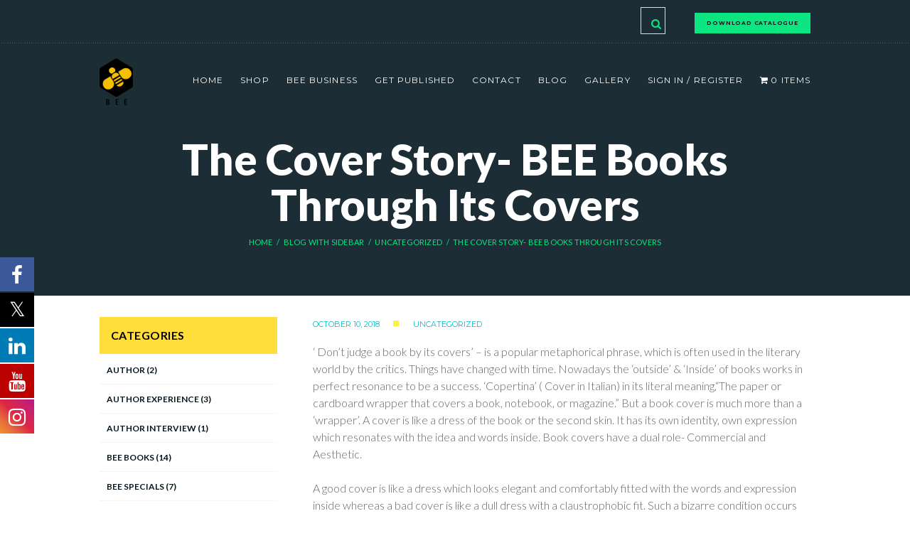

--- FILE ---
content_type: text/html; charset=UTF-8
request_url: https://beebooks.in/the-cover-story-bee-books-through-its-covers/
body_size: 27632
content:
<!DOCTYPE html>
<html lang="en-US" class="scheme_original">

<head>
    
			<style>
			.fuse_social_icons_links {
			    display: block;
			}
			.facebook-awesome-social::before {
			    content: "\f09a" !important;
			}
			


			.awesome-social-img img {
			    position: absolute;
			    top: 50%;
			    left: 50%;
			    transform: translate(-50%,-50%);
			}

			.awesome-social-img {
			    position: relative;
			}			
			.icon_wrapper .awesome-social {
			    font-family: 'FuseAwesome' !important;
			}
			#icon_wrapper .fuse_social_icons_links .awesome-social {
			    font-family: "FuseAwesome" !important;
			    ext-rendering: auto !important;
			    -webkit-font-smoothing: antialiased !important;
			    -moz-osx-font-smoothing: grayscale !important;
			}
									
			
			#icon_wrapper{
				position: fixed;
				top: 50%;
				left: 0px;
				z-index: 99999;
			}
			
			.awesome-social

			{

            margin-top:2px;

			color: #fff !important;

			text-align: center !important;

			display: block;

			
			line-height: 51px !important;

			width: 48px !important;

			height: 48px !important;

			font-size: 28px !important;

			


			}

			
			.fuse_social_icons_links

			{

			outline:0 !important;



			}

			.fuse_social_icons_links:hover{

			text-decoration:none !important;

			}

			
			.fb-awesome-social

			{

			background: #3b5998;
			border-color: #3b5998;
			
			}
			.facebook-awesome-social

			{

			background: #3b5998;
			border-color: #3b5998;
						}
			
			.fuseicon-threads.threads-awesome-social.awesome-social::before {
			    content: "\e900";
			    font-family: 'FuseCustomIcons' !important;
			    			}

			.fuseicon-threads.threads-awesome-social.awesome-social {
			    background: #000;
			}


			.tw-awesome-social

			{

			background:#00aced;
			border-color: #00aced;
			
			}
			.twitter-awesome-social

			{

			background:#000;
			border-color: #000;
			
			}
			.rss-awesome-social

			{

			background:#FA9B39;
			border-color: #FA9B39;
			
			}

			.linkedin-awesome-social

			{

			background:#007bb6;
			border-color: #007bb6;
						}

			.youtube-awesome-social

			{

			background:#bb0000;
			border-color: #bb0000;
						}

			.flickr-awesome-social

			{

			background: #ff0084;
			border-color: #ff0084;
						}

			.pinterest-awesome-social

			{

			background:#cb2027;
			border-color: #cb2027;
						}

			.stumbleupon-awesome-social

			{

			background:#f74425 ;
			border-color: #f74425;
						}

			.google-plus-awesome-social

			{

			background:#f74425 ;
			border-color: #f74425;
						}

			.instagram-awesome-social

			{

			    background: -moz-linear-gradient(45deg, #f09433 0%, #e6683c 25%, #dc2743 50%, #cc2366 75%, #bc1888 100%);
			    background: -webkit-linear-gradient(45deg, #f09433 0%,#e6683c 25%,#dc2743 50%,#cc2366 75%,#bc1888 100%);
			    background: linear-gradient(45deg, #f09433 0%,#e6683c 25%,#dc2743 50%,#cc2366 75%,#bc1888 100%);
			    filter: progid:DXImageTransform.Microsoft.gradient( startColorstr='#f09433', endColorstr='#bc1888',GradientType=1 );
			    border-color: #f09433;
					    

			}

			.tumblr-awesome-social

			{

			background: #32506d ;
			border-color: #32506d;
						}

			.vine-awesome-social

			{

			background: #00bf8f ;
			border-color: #00bf8f;
						}

            .vk-awesome-social {



            background: #45668e ;
            border-color: #45668e;
            
            }

            .soundcloud-awesome-social

                {

            background: #ff3300 ;
            border-color: #ff3300;
            
                }

                .reddit-awesome-social{



            background: #ff4500 ;
            border-color: #ff4500;

                            }

                .stack-awesome-social{



            background: #fe7a15 ;
            border-color: #fe7a15;
            
                }

                .behance-awesome-social{

            background: #1769ff ;
            border-color: #1769ff;
            
                }

                .github-awesome-social{

            background: #999999 ;
            border-color: #999999;
            


                }

                .envelope-awesome-social{

                  background: #ccc ;
 				  border-color: #ccc;                 
 				                  }

/*  Mobile */









             




			</style>

<meta name='robots' content='index, follow, max-image-preview:large, max-snippet:-1, max-video-preview:-1' />

		<meta charset="UTF-8" />

		<meta name="viewport" content="width=device-width, initial-scale=1, maximum-scale=1">

		<meta name="format-detection" content="telephone=no">

	

		<link rel="profile" href="https://gmpg.org/xfn/11" />

		<link rel="pingback" href="https://beebooks.in/xmlrpc.php" />

		
	<!-- This site is optimized with the Yoast SEO plugin v26.7 - https://yoast.com/wordpress/plugins/seo/ -->
	<title>The Cover Story- BEE Books Through Its Covers - Beebooks</title>
	<!-- Admin only notice: this page does not show a meta description because it does not have one, either write it for this page specifically or go into the [Yoast SEO - Settings] menu and set up a template. -->
	<link rel="canonical" href="https://beebooks.in/the-cover-story-bee-books-through-its-covers/" />
	<meta property="og:locale" content="en_US" />
	<meta property="og:type" content="article" />
	<meta property="og:title" content="The Cover Story- BEE Books Through Its Covers - Beebooks" />
	<meta property="og:description" content="‘ Don’t judge a book by its covers’ – is a popular metaphorical phrase, which is often used in the literary world by the critics. Things have changed with time. Nowadays the ‘outside’ &amp; ‘Inside’ of books works in perfect resonance to be a success. ‘Copertina’ ( Cover in Italian) in its literal meaning,“The paper [&hellip;]" />
	<meta property="og:url" content="https://beebooks.in/the-cover-story-bee-books-through-its-covers/" />
	<meta property="og:site_name" content="Beebooks" />
	<meta property="article:published_time" content="2018-10-10T08:16:40+00:00" />
	<meta property="article:modified_time" content="2018-10-10T08:24:57+00:00" />
	<meta property="og:image" content="https://beebooks.in/wp-content/uploads/2018/10/Cover-1-200x300.jpeg" />
	<meta property="og:image:width" content="200" />
	<meta property="og:image:height" content="300" />
	<meta property="og:image:type" content="image/jpeg" />
	<meta name="twitter:card" content="summary_large_image" />
	<meta name="twitter:label1" content="Written by" />
	<meta name="twitter:data1" content="" />
	<meta name="twitter:label2" content="Est. reading time" />
	<meta name="twitter:data2" content="4 minutes" />
	<script type="application/ld+json" class="yoast-schema-graph">{"@context":"https://schema.org","@graph":[{"@type":"Article","@id":"https://beebooks.in/the-cover-story-bee-books-through-its-covers/#article","isPartOf":{"@id":"https://beebooks.in/the-cover-story-bee-books-through-its-covers/"},"author":{"name":"","@id":""},"headline":"The Cover Story- BEE Books Through Its Covers","datePublished":"2018-10-10T08:16:40+00:00","dateModified":"2018-10-10T08:24:57+00:00","mainEntityOfPage":{"@id":"https://beebooks.in/the-cover-story-bee-books-through-its-covers/"},"wordCount":836,"commentCount":0,"publisher":{"@id":"https://beebooks.in/#organization"},"image":{"@id":"https://beebooks.in/the-cover-story-bee-books-through-its-covers/#primaryimage"},"thumbnailUrl":"https://beebooks.inwp-content/uploads/2018/10/Cover-1-200x300.jpeg","inLanguage":"en-US","potentialAction":[{"@type":"CommentAction","name":"Comment","target":["https://beebooks.in/the-cover-story-bee-books-through-its-covers/#respond"]}]},{"@type":"WebPage","@id":"https://beebooks.in/the-cover-story-bee-books-through-its-covers/","url":"https://beebooks.in/the-cover-story-bee-books-through-its-covers/","name":"The Cover Story- BEE Books Through Its Covers - Beebooks","isPartOf":{"@id":"https://beebooks.in/#website"},"primaryImageOfPage":{"@id":"https://beebooks.in/the-cover-story-bee-books-through-its-covers/#primaryimage"},"image":{"@id":"https://beebooks.in/the-cover-story-bee-books-through-its-covers/#primaryimage"},"thumbnailUrl":"https://beebooks.inwp-content/uploads/2018/10/Cover-1-200x300.jpeg","datePublished":"2018-10-10T08:16:40+00:00","dateModified":"2018-10-10T08:24:57+00:00","breadcrumb":{"@id":"https://beebooks.in/the-cover-story-bee-books-through-its-covers/#breadcrumb"},"inLanguage":"en-US","potentialAction":[{"@type":"ReadAction","target":["https://beebooks.in/the-cover-story-bee-books-through-its-covers/"]}]},{"@type":"ImageObject","inLanguage":"en-US","@id":"https://beebooks.in/the-cover-story-bee-books-through-its-covers/#primaryimage","url":"https://beebooks.inwp-content/uploads/2018/10/Cover-1-200x300.jpeg","contentUrl":"https://beebooks.inwp-content/uploads/2018/10/Cover-1-200x300.jpeg"},{"@type":"BreadcrumbList","@id":"https://beebooks.in/the-cover-story-bee-books-through-its-covers/#breadcrumb","itemListElement":[{"@type":"ListItem","position":1,"name":"Home","item":"https://beebooks.in/"},{"@type":"ListItem","position":2,"name":"The Cover Story- BEE Books Through Its Covers"}]},{"@type":"WebSite","@id":"https://beebooks.in/#website","url":"https://beebooks.in/","name":"Beebooks","description":"Books and Media store","publisher":{"@id":"https://beebooks.in/#organization"},"potentialAction":[{"@type":"SearchAction","target":{"@type":"EntryPoint","urlTemplate":"https://beebooks.in/?s={search_term_string}"},"query-input":{"@type":"PropertyValueSpecification","valueRequired":true,"valueName":"search_term_string"}}],"inLanguage":"en-US"},{"@type":"Organization","@id":"https://beebooks.in/#organization","name":"Beebooks","url":"https://beebooks.in/","logo":{"@type":"ImageObject","inLanguage":"en-US","@id":"https://beebooks.in/#/schema/logo/image/","url":"https://beebooks.in/wp-content/uploads/2024/09/logo.png","contentUrl":"https://beebooks.in/wp-content/uploads/2024/09/logo.png","width":500,"height":130,"caption":"Beebooks"},"image":{"@id":"https://beebooks.in/#/schema/logo/image/"}},{"@type":"Person","@id":"","url":"https://beebooks.in/author/"}]}</script>
	<!-- / Yoast SEO plugin. -->


<link rel='dns-prefetch' href='//fonts.googleapis.com' />
<link rel="alternate" type="application/rss+xml" title="Beebooks &raquo; Feed" href="https://beebooks.in/feed/" />
<link rel="alternate" type="application/rss+xml" title="Beebooks &raquo; Comments Feed" href="https://beebooks.in/comments/feed/" />
<link rel="alternate" type="application/rss+xml" title="Beebooks &raquo; The Cover Story- BEE Books Through Its Covers Comments Feed" href="https://beebooks.in/the-cover-story-bee-books-through-its-covers/feed/" />
<script type="text/javascript">
/* <![CDATA[ */
window._wpemojiSettings = {"baseUrl":"https:\/\/s.w.org\/images\/core\/emoji\/15.0.3\/72x72\/","ext":".png","svgUrl":"https:\/\/s.w.org\/images\/core\/emoji\/15.0.3\/svg\/","svgExt":".svg","source":{"concatemoji":"https:\/\/beebooks.in\/wp-includes\/js\/wp-emoji-release.min.js?ver=6.6.4"}};
/*! This file is auto-generated */
!function(i,n){var o,s,e;function c(e){try{var t={supportTests:e,timestamp:(new Date).valueOf()};sessionStorage.setItem(o,JSON.stringify(t))}catch(e){}}function p(e,t,n){e.clearRect(0,0,e.canvas.width,e.canvas.height),e.fillText(t,0,0);var t=new Uint32Array(e.getImageData(0,0,e.canvas.width,e.canvas.height).data),r=(e.clearRect(0,0,e.canvas.width,e.canvas.height),e.fillText(n,0,0),new Uint32Array(e.getImageData(0,0,e.canvas.width,e.canvas.height).data));return t.every(function(e,t){return e===r[t]})}function u(e,t,n){switch(t){case"flag":return n(e,"\ud83c\udff3\ufe0f\u200d\u26a7\ufe0f","\ud83c\udff3\ufe0f\u200b\u26a7\ufe0f")?!1:!n(e,"\ud83c\uddfa\ud83c\uddf3","\ud83c\uddfa\u200b\ud83c\uddf3")&&!n(e,"\ud83c\udff4\udb40\udc67\udb40\udc62\udb40\udc65\udb40\udc6e\udb40\udc67\udb40\udc7f","\ud83c\udff4\u200b\udb40\udc67\u200b\udb40\udc62\u200b\udb40\udc65\u200b\udb40\udc6e\u200b\udb40\udc67\u200b\udb40\udc7f");case"emoji":return!n(e,"\ud83d\udc26\u200d\u2b1b","\ud83d\udc26\u200b\u2b1b")}return!1}function f(e,t,n){var r="undefined"!=typeof WorkerGlobalScope&&self instanceof WorkerGlobalScope?new OffscreenCanvas(300,150):i.createElement("canvas"),a=r.getContext("2d",{willReadFrequently:!0}),o=(a.textBaseline="top",a.font="600 32px Arial",{});return e.forEach(function(e){o[e]=t(a,e,n)}),o}function t(e){var t=i.createElement("script");t.src=e,t.defer=!0,i.head.appendChild(t)}"undefined"!=typeof Promise&&(o="wpEmojiSettingsSupports",s=["flag","emoji"],n.supports={everything:!0,everythingExceptFlag:!0},e=new Promise(function(e){i.addEventListener("DOMContentLoaded",e,{once:!0})}),new Promise(function(t){var n=function(){try{var e=JSON.parse(sessionStorage.getItem(o));if("object"==typeof e&&"number"==typeof e.timestamp&&(new Date).valueOf()<e.timestamp+604800&&"object"==typeof e.supportTests)return e.supportTests}catch(e){}return null}();if(!n){if("undefined"!=typeof Worker&&"undefined"!=typeof OffscreenCanvas&&"undefined"!=typeof URL&&URL.createObjectURL&&"undefined"!=typeof Blob)try{var e="postMessage("+f.toString()+"("+[JSON.stringify(s),u.toString(),p.toString()].join(",")+"));",r=new Blob([e],{type:"text/javascript"}),a=new Worker(URL.createObjectURL(r),{name:"wpTestEmojiSupports"});return void(a.onmessage=function(e){c(n=e.data),a.terminate(),t(n)})}catch(e){}c(n=f(s,u,p))}t(n)}).then(function(e){for(var t in e)n.supports[t]=e[t],n.supports.everything=n.supports.everything&&n.supports[t],"flag"!==t&&(n.supports.everythingExceptFlag=n.supports.everythingExceptFlag&&n.supports[t]);n.supports.everythingExceptFlag=n.supports.everythingExceptFlag&&!n.supports.flag,n.DOMReady=!1,n.readyCallback=function(){n.DOMReady=!0}}).then(function(){return e}).then(function(){var e;n.supports.everything||(n.readyCallback(),(e=n.source||{}).concatemoji?t(e.concatemoji):e.wpemoji&&e.twemoji&&(t(e.twemoji),t(e.wpemoji)))}))}((window,document),window._wpemojiSettings);
/* ]]> */
</script>

<style id='wp-emoji-styles-inline-css' type='text/css'>

	img.wp-smiley, img.emoji {
		display: inline !important;
		border: none !important;
		box-shadow: none !important;
		height: 1em !important;
		width: 1em !important;
		margin: 0 0.07em !important;
		vertical-align: -0.1em !important;
		background: none !important;
		padding: 0 !important;
	}
</style>
<link property="stylesheet" rel='stylesheet' id='wp-block-library-css' href='https://beebooks.in/wp-includes/css/dist/block-library/style.min.css?ver=6.6.4' type='text/css' media='all' />
<link property="stylesheet" rel='stylesheet' id='superblockslider-css' href='https://beebooks.in/wp-content/plugins/super-block-slider/build/style-index.css?ver=2.8.3.3' type='text/css' media='all' />
<style id='wc-booster-call-to-action-style-inline-css' type='text/css'>
/*!********************************************************************************************************************************************************************************************************************************************************************!*\
  !*** css ./node_modules/css-loader/dist/cjs.js??ruleSet[1].rules[4].use[1]!./node_modules/postcss-loader/dist/cjs.js??ruleSet[1].rules[4].use[2]!./node_modules/sass-loader/dist/cjs.js??ruleSet[1].rules[4].use[3]!./src/blocks/call-to-action/styles/style.scss ***!
  \********************************************************************************************************************************************************************************************************************************************************************/
.wc-booster-cta-content-wrapper {
  position: relative;
  overflow: hidden;
}

.wp-block-wc-booster-call-to-action {
  overflow: hidden;
}

.wc-booster-cta-overlay {
  position: absolute;
  left: 0;
  height: 100%;
  width: 100%;
  top: 0;
}

.wc-booster-cta-content {
  position: relative;
  z-index: 9;
}
.wc-booster-cta-content h2, .wc-booster-cta-content p {
  margin: 0;
}

.wc-booster-align-center.wc-booster-cta-content {
  margin: 0 auto;
  text-align: center;
}

.wc-booster-align-right {
  text-align: right;
}

.wc-booster-align-left {
  text-align: left;
}

.content-alignment-right .wc-booster-cta-content {
  margin-left: auto;
}

.content-alignment-left .wc-booster-cta-content {
  margin-right: auto;
}

/*# sourceMappingURL=style-index.css.map*/
</style>
<link property="stylesheet" rel='stylesheet' id='wc-booster-carousel-product-style-css' href='https://beebooks.in/wp-content/plugins/wc-booster/blocks/build/blocks/carousel-product/style-index.css?ver=3.1.1' type='text/css' media='all' />
<link property="stylesheet" rel='stylesheet' id='wc-booster-category-collage-style-css' href='https://beebooks.in/wp-content/plugins/wc-booster/blocks/build/blocks/category-collage/style-index.css?ver=1.3' type='text/css' media='all' />
<style id='wc-booster-countdown-style-inline-css' type='text/css'>
/*!***************************************************************************************************************************************************************************************************************************************************************!*\
  !*** css ./node_modules/css-loader/dist/cjs.js??ruleSet[1].rules[4].use[1]!./node_modules/postcss-loader/dist/cjs.js??ruleSet[1].rules[4].use[2]!./node_modules/sass-loader/dist/cjs.js??ruleSet[1].rules[4].use[3]!./src/blocks/countdown/styles/style.scss ***!
  \***************************************************************************************************************************************************************************************************************************************************************/
.wc-booster-countdown-wrapper {
  display: flex;
  flex-wrap: wrap;
  width: -moz-fit-content;
  width: fit-content;
}
.wc-booster-countdown-wrapper .countdown-item {
  display: flex;
  flex-direction: column;
  justify-content: center;
  align-items: center;
}

.expired-message {
  font-size: 18px;
  font-weight: 500;
}

.wc-booster-countdown-block.right {
  text-align: -webkit-right;
}

.wc-booster-countdown-block.left {
  text-align: -webkit-left;
}

.wc-booster-countdown-block.center {
  text-align: -webkit-center;
}

/*# sourceMappingURL=style-index.css.map*/
</style>
<style id='wc-booster-icon-link-style-inline-css' type='text/css'>
/*!***************************************************************************************************************************************************************************************************************************************************************!*\
  !*** css ./node_modules/css-loader/dist/cjs.js??ruleSet[1].rules[4].use[1]!./node_modules/postcss-loader/dist/cjs.js??ruleSet[1].rules[4].use[2]!./node_modules/sass-loader/dist/cjs.js??ruleSet[1].rules[4].use[3]!./src/blocks/icon-link/styles/style.scss ***!
  \***************************************************************************************************************************************************************************************************************************************************************/
.wc-booster-icon-link-wrapper {
  display: flex;
  align-items: center;
}

a.wc-booster-icon-link-wrapper {
  text-decoration: none;
}

/*# sourceMappingURL=style-index.css.map*/
</style>
<link property="stylesheet" rel='stylesheet' id='wc-booster-linked-product-style-css' href='https://beebooks.in/wp-content/plugins/wc-booster/blocks/build/blocks/linked-product/style-index.css?ver=3.1.1' type='text/css' media='all' />
<link property="stylesheet" rel='stylesheet' id='wc-booster-product-companion-style-css' href='https://beebooks.in/wp-content/plugins/wc-booster/blocks/build/blocks/product-companion/style-index.css?ver=1.3' type='text/css' media='all' />
<link property="stylesheet" rel='stylesheet' id='wc-booster-product-image-gallery-style-css' href='https://beebooks.in/wp-content/plugins/wc-booster/blocks/build/blocks/product-image-gallery/style-index.css?ver=1.0' type='text/css' media='all' />
<style id='wc-booster-product-price-style-inline-css' type='text/css'>
/*!*******************************************************************************************************************************************************************************************************************************************************************!*\
  !*** css ./node_modules/css-loader/dist/cjs.js??ruleSet[1].rules[4].use[1]!./node_modules/postcss-loader/dist/cjs.js??ruleSet[1].rules[4].use[2]!./node_modules/sass-loader/dist/cjs.js??ruleSet[1].rules[4].use[3]!./src/blocks/product-price/styles/style.scss ***!
  \*******************************************************************************************************************************************************************************************************************************************************************/
.single-product .single_variation_wrap div.woocommerce-variation-price {
  display: none;
}

/*# sourceMappingURL=style-index.css.map*/
</style>
<link property="stylesheet" rel='stylesheet' id='wc-booster-product-review-style-css' href='https://beebooks.in/wp-content/plugins/wc-booster/blocks/build/blocks/product-review/style-index.css?ver=3.1.1' type='text/css' media='all' />
<style id='wc-booster-quick-view-style-inline-css' type='text/css'>
/*!****************************************************************************************************************************************************************************************************************************************************************!*\
  !*** css ./node_modules/css-loader/dist/cjs.js??ruleSet[1].rules[4].use[1]!./node_modules/postcss-loader/dist/cjs.js??ruleSet[1].rules[4].use[2]!./node_modules/sass-loader/dist/cjs.js??ruleSet[1].rules[4].use[3]!./src/blocks/quick-view/styles/style.scss ***!
  \****************************************************************************************************************************************************************************************************************************************************************/
.wc-booster-quick-view {
  cursor: pointer;
  position: relative;
  /*padding: 5px 10px !important;*/
  line-height: normal !important;
}
.wc-booster-quick-view .quick-view-text,
.wc-booster-quick-view .quick-view-text-left {
  position: absolute;
  top: 14px;
  right: -96px;
  visibility: hidden;
  opacity: 0;
  transition: all 0.5s ease-in-out;
  transform: translateX(20px);
}
.wc-booster-quick-view .quick-view-text span,
.wc-booster-quick-view .quick-view-text-left span {
  padding: 5px 10px;
  background-color: rgba(42, 42, 42, 0.4862745098);
  color: #fff;
  position: relative;
  font-size: 14px;
}
.wc-booster-quick-view .quick-view-text span:before,
.wc-booster-quick-view .quick-view-text-left span:before {
  content: "";
  position: absolute;
  left: -5px;
  top: 50%;
  width: 11px;
  height: 11px;
  background-color: rgba(42, 42, 42, 0.4862745098);
  clip-path: polygon(0 50%, 100% 100%, 100% 0);
  transform: translate(-50%, -50%);
}
.wc-booster-quick-view:hover .quick-view-text,
.wc-booster-quick-view:hover .quick-view-text-left {
  transition: all 0.5s ease-in-out;
  transform: translateX(0);
}
.wc-booster-quick-view .quick-view-text-left {
  right: unset;
  left: -96px;
  transform: translateX(-20px);
}
.wc-booster-quick-view .quick-view-text-left span:before {
  left: unset;
  right: -16px;
  top: 50%;
  clip-path: polygon(100% 50%, 0 100%, 0 0);
  transform: translate(-50%, -50%);
}

.single-product .wp-block-column {
  position: relative;
}

.wp-block-woocommerce-product-collection .wc-block-product {
  position: relative;
}

/*# sourceMappingURL=style-index.css.map*/
</style>
<style id='wc-booster-search-style-inline-css' type='text/css'>
/*!************************************************************************************************************************************************************************************************************************************************************!*\
  !*** css ./node_modules/css-loader/dist/cjs.js??ruleSet[1].rules[4].use[1]!./node_modules/postcss-loader/dist/cjs.js??ruleSet[1].rules[4].use[2]!./node_modules/sass-loader/dist/cjs.js??ruleSet[1].rules[4].use[3]!./src/blocks/search/styles/style.scss ***!
  \************************************************************************************************************************************************************************************************************************************************************/
.wc-booster-search-wrapper {
  display: flex;
}

form.wc-booster-search-form span.select2-selection__arrow {
  position: relative !important;
}
form.wc-booster-search-form span.select2-selection.select2-selection--single {
  display: flex;
  flex-wrap: wrap;
  justify-content: space-between;
}

/*# sourceMappingURL=style-index.css.map*/
</style>
<style id='wc-booster-section-style-inline-css' type='text/css'>
/*!*************************************************************************************************************************************************************************************************************************************************************!*\
  !*** css ./node_modules/css-loader/dist/cjs.js??ruleSet[1].rules[4].use[1]!./node_modules/postcss-loader/dist/cjs.js??ruleSet[1].rules[4].use[2]!./node_modules/sass-loader/dist/cjs.js??ruleSet[1].rules[4].use[3]!./src/blocks/section/styles/style.scss ***!
  \*************************************************************************************************************************************************************************************************************************************************************/
.wp-block-wc-booster-section {
  position: relative;
  background-repeat: no-repeat !important;
  background-size: cover;
  z-index: 1;
}
.wp-block-wc-booster-section .wc-booster-section-wrapper {
  margin: 0 auto;
  padding: 15px;
}
.wp-block-wc-booster-section .wc-booster-section-wrapper.wc-booster-boxed {
  max-width: 1140px;
}
@media (max-width: 992px) {
  .wp-block-wc-booster-section .wc-booster-section-wrapper.wc-booster-boxed {
    max-width: 720px;
  }
}
@media (max-width: 768px) {
  .wp-block-wc-booster-section .wc-booster-section-wrapper.wc-booster-boxed {
    max-width: 540px;
  }
}
.wp-block-wc-booster-section .wc-booster-section-wrapper .wc-booster-section-inner {
  position: relative;
}
.wp-block-wc-booster-section .wc-booster-section-overlay {
  position: absolute;
  width: 100%;
  height: 100%;
  top: 0;
  left: 0;
  z-index: 1;
}
.wp-block-wc-booster-section p:empty {
  display: none;
}
.wp-block-wc-booster-section .block-editor-inner-blocks,
.wp-block-wc-booster-section .wc-booster-section-inner {
  position: relative;
  z-index: 9;
}

.wc-booster-section-shape {
  overflow: hidden;
  position: absolute;
  left: 0;
  width: 100%;
  line-height: 0;
  direction: ltr;
  transform: rotate(180deg);
}
.wc-booster-section-shape.vertically-flipped {
  transform: rotate(0);
}
.wc-booster-section-shape.horizontally-flipped svg {
  transform: scaleX(1) scaleY(-1) rotate(180deg);
}
.wc-booster-section-shape .divider--waves path:nth-child(2) {
  opacity: 0.3;
}
.wc-booster-section-shape .divider--waves path:nth-child(1) {
  opacity: 0.15;
}
.wc-booster-section-shape svg {
  height: 150px;
}
@media (max-width: 992px) {
  .wc-booster-section-shape svg {
    height: 100px;
  }
}
@media (max-width: 576px) {
  .wc-booster-section-shape svg {
    height: 50px;
  }
}
.wc-booster-section-shape.top {
  bottom: 100%;
}
.wc-booster-section-shape.bottom {
  top: 100%;
}

.wp-block-wc-booster-section > video,
.wc-booster-section-wrapper > video {
  position: absolute;
  z-index: 0;
  -o-object-fit: cover;
     object-fit: cover;
  width: 100%;
  height: 100%;
  top: 50%;
  left: 50%;
  transform: translate(-50%, -50%);
}

/*# sourceMappingURL=style-index.css.map*/
</style>
<style id='wc-booster-stock-progress-bar-style-inline-css' type='text/css'>
/*!************************************************************************************************************************************************************************************************************************************************************************!*\
  !*** css ./node_modules/css-loader/dist/cjs.js??ruleSet[1].rules[4].use[1]!./node_modules/postcss-loader/dist/cjs.js??ruleSet[1].rules[4].use[2]!./node_modules/sass-loader/dist/cjs.js??ruleSet[1].rules[4].use[3]!./src/blocks/stock-progress-bar/styles/style.scss ***!
  \************************************************************************************************************************************************************************************************************************************************************************/
.wc-booster-stock-progress-bar-wrapper .stock-progress-bar {
  width: 100%;
  overflow: hidden;
}

.wc-booster-stock-progress-bar .stock-progress-bar-fill {
  height: 100%;
  width: 0;
  transition: width 0.3s ease-in-out;
}

.wc-booster-stock-progress-bar-wrapper.left {
  text-align: left;
}

.wc-booster-stock-progress-bar-wrapper.right {
  text-align: right;
}

.wc-booster-stock-progress-bar-wrapper.center {
  text-align: center;
}

/*# sourceMappingURL=style-index.css.map*/
</style>
<style id='wc-booster-tax-toggler-style-inline-css' type='text/css'>
/*!*****************************************************************************************************************************************************************************************************************************************************************!*\
  !*** css ./node_modules/css-loader/dist/cjs.js??ruleSet[1].rules[4].use[1]!./node_modules/postcss-loader/dist/cjs.js??ruleSet[1].rules[4].use[2]!./node_modules/sass-loader/dist/cjs.js??ruleSet[1].rules[4].use[3]!./src/blocks/tax-toggler/styles/style.scss ***!
  \*****************************************************************************************************************************************************************************************************************************************************************/
.wc-booster-tax-toggler-wrapper {
  display: inline-flex;
  justify-content: space-between;
  align-items: center;
}

.wc-booster-tax-toggler-wrapper a {
  text-decoration: none !important;
  box-shadow: none;
  outline: none;
}

/*# sourceMappingURL=style-index.css.map*/
</style>
<style id='wc-booster-usp-style-inline-css' type='text/css'>
/*!*********************************************************************************************************************************************************************************************************************************************************!*\
  !*** css ./node_modules/css-loader/dist/cjs.js??ruleSet[1].rules[4].use[1]!./node_modules/postcss-loader/dist/cjs.js??ruleSet[1].rules[4].use[2]!./node_modules/sass-loader/dist/cjs.js??ruleSet[1].rules[4].use[3]!./src/blocks/usp/styles/style.scss ***!
  \*********************************************************************************************************************************************************************************************************************************************************/
ul.wc-booster-usps li:before {
  display: none;
}

/*# sourceMappingURL=style-index.css.map*/
</style>
<style id='wc-booster-wish-list-button-style-inline-css' type='text/css'>
/*!**********************************************************************************************************************************************************************************************************************************************************************!*\
  !*** css ./node_modules/css-loader/dist/cjs.js??ruleSet[1].rules[4].use[1]!./node_modules/postcss-loader/dist/cjs.js??ruleSet[1].rules[4].use[2]!./node_modules/sass-loader/dist/cjs.js??ruleSet[1].rules[4].use[3]!./src/blocks/wish-list-button/styles/style.scss ***!
  \**********************************************************************************************************************************************************************************************************************************************************************/
.wc-booster-wishlist-button-wrapper {
  display: flex;
  gap: 10px;
  z-index: 99;
}
.wc-booster-wishlist-button-wrapper .wc-booster-wishlist-button {
  padding: 8px !important;
  background: transparent;
  border: none;
  cursor: pointer;
  position: relative;
  font-family: inherit;
}
.wc-booster-wishlist-button-wrapper .wc-booster-wishlist-button .wishlist-text,
.wc-booster-wishlist-button-wrapper .wc-booster-wishlist-button .wishlist-text-left {
  position: absolute;
  top: 8px;
  right: -117px;
  visibility: hidden;
  opacity: 0;
  transition: all 0.5s ease-in-out;
  transform: translateX(20px);
}
.wc-booster-wishlist-button-wrapper .wc-booster-wishlist-button .wishlist-text span,
.wc-booster-wishlist-button-wrapper .wc-booster-wishlist-button .wishlist-text-left span {
  padding: 5px 10px;
  background-color: rgba(42, 42, 42, 0.4862745098);
  color: #fff;
  position: relative;
  font-size: 14px;
}
.wc-booster-wishlist-button-wrapper .wc-booster-wishlist-button .wishlist-text span:before,
.wc-booster-wishlist-button-wrapper .wc-booster-wishlist-button .wishlist-text-left span:before {
  content: "";
  position: absolute;
  left: -5px;
  top: 50%;
  width: 11px;
  height: 11px;
  background-color: rgba(42, 42, 42, 0.4862745098);
  clip-path: polygon(0 50%, 100% 100%, 100% 0);
  transform: translate(-50%, -50%);
}
.wc-booster-wishlist-button-wrapper .wc-booster-wishlist-button:hover .wishlist-text,
.wc-booster-wishlist-button-wrapper .wc-booster-wishlist-button:hover .wishlist-text-left {
  transition: all 0.5s ease-in-out;
  transform: translateX(0);
}
.wc-booster-wishlist-button-wrapper .wc-booster-wishlist-button .wishlist-text-left {
  right: unset;
  left: -117px;
  transform: translateX(-20px);
}
.wc-booster-wishlist-button-wrapper .wc-booster-wishlist-button .wishlist-text-left span:before {
  left: unset;
  right: -16px;
  top: 50%;
  clip-path: polygon(100% 50%, 0 100%, 0 0);
  transform: translate(-50%, -50%);
}
.wc-booster-wishlist-button-wrapper .wc-booster-wishlist-button i {
  font-weight: 900;
}
.wc-booster-wishlist-button-wrapper .wc-booster-wishlist-button.added i {
  color: #e53737;
  font-weight: 900;
}
.wc-booster-wishlist-button-wrapper .wc-booster-wishlist-button.added i:before {
  content: "\f004";
}
.wc-booster-wishlist-button-wrapper .wc-booster-wishlist-button.loading {
  padding-right: 0 !important;
}
.wc-booster-wishlist-button-wrapper .wc-booster-wishlist-button.loading i.fa-heart {
  animation: beat 0.25s infinite alternate;
  transform-origin: center;
}

.products-block-post-template li.product {
  position: relative;
}

.wp-block-post-template li.type-product {
  position: relative;
}

.single-product .wp-block-column {
  position: relative;
}

.wp-block-woocommerce-product-collection .wc-block-product {
  position: relative;
}

/*# sourceMappingURL=style-index.css.map*/
</style>
<style id='wc-booster-wish-list-item-style-inline-css' type='text/css'>
/*!********************************************************************************************************************************************************************************************************************************************************************!*\
  !*** css ./node_modules/css-loader/dist/cjs.js??ruleSet[1].rules[4].use[1]!./node_modules/postcss-loader/dist/cjs.js??ruleSet[1].rules[4].use[2]!./node_modules/sass-loader/dist/cjs.js??ruleSet[1].rules[4].use[3]!./src/blocks/wish-list-item/styles/style.scss ***!
  \********************************************************************************************************************************************************************************************************************************************************************/
.wc-booster-wishlist-item-wrapper {
  display: flex;
  gap: 10px;
}

/*# sourceMappingURL=style-index.css.map*/
</style>
<link property="stylesheet" rel='stylesheet' id='wc-booster-wish-list-table-style-css' href='https://beebooks.in/wp-content/plugins/wc-booster/blocks/build/blocks/wish-list-table/style-index.css?ver=1.3' type='text/css' media='all' />
<link property="stylesheet" rel='stylesheet' id='font-awesome-new-css' href='https://beebooks.in/wp-content/plugins/wc-booster/assets/vendors/font-awesome/css/all.min.css?ver=6.5.1' type='text/css' media='all' />
<style id='classic-theme-styles-inline-css' type='text/css'>
/*! This file is auto-generated */
.wp-block-button__link{color:#fff;background-color:#32373c;border-radius:9999px;box-shadow:none;text-decoration:none;padding:calc(.667em + 2px) calc(1.333em + 2px);font-size:1.125em}.wp-block-file__button{background:#32373c;color:#fff;text-decoration:none}
</style>
<style id='global-styles-inline-css' type='text/css'>
:root{--wp--preset--aspect-ratio--square: 1;--wp--preset--aspect-ratio--4-3: 4/3;--wp--preset--aspect-ratio--3-4: 3/4;--wp--preset--aspect-ratio--3-2: 3/2;--wp--preset--aspect-ratio--2-3: 2/3;--wp--preset--aspect-ratio--16-9: 16/9;--wp--preset--aspect-ratio--9-16: 9/16;--wp--preset--color--black: #000000;--wp--preset--color--cyan-bluish-gray: #abb8c3;--wp--preset--color--white: #ffffff;--wp--preset--color--pale-pink: #f78da7;--wp--preset--color--vivid-red: #cf2e2e;--wp--preset--color--luminous-vivid-orange: #ff6900;--wp--preset--color--luminous-vivid-amber: #fcb900;--wp--preset--color--light-green-cyan: #7bdcb5;--wp--preset--color--vivid-green-cyan: #00d084;--wp--preset--color--pale-cyan-blue: #8ed1fc;--wp--preset--color--vivid-cyan-blue: #0693e3;--wp--preset--color--vivid-purple: #9b51e0;--wp--preset--gradient--vivid-cyan-blue-to-vivid-purple: linear-gradient(135deg,rgba(6,147,227,1) 0%,rgb(155,81,224) 100%);--wp--preset--gradient--light-green-cyan-to-vivid-green-cyan: linear-gradient(135deg,rgb(122,220,180) 0%,rgb(0,208,130) 100%);--wp--preset--gradient--luminous-vivid-amber-to-luminous-vivid-orange: linear-gradient(135deg,rgba(252,185,0,1) 0%,rgba(255,105,0,1) 100%);--wp--preset--gradient--luminous-vivid-orange-to-vivid-red: linear-gradient(135deg,rgba(255,105,0,1) 0%,rgb(207,46,46) 100%);--wp--preset--gradient--very-light-gray-to-cyan-bluish-gray: linear-gradient(135deg,rgb(238,238,238) 0%,rgb(169,184,195) 100%);--wp--preset--gradient--cool-to-warm-spectrum: linear-gradient(135deg,rgb(74,234,220) 0%,rgb(151,120,209) 20%,rgb(207,42,186) 40%,rgb(238,44,130) 60%,rgb(251,105,98) 80%,rgb(254,248,76) 100%);--wp--preset--gradient--blush-light-purple: linear-gradient(135deg,rgb(255,206,236) 0%,rgb(152,150,240) 100%);--wp--preset--gradient--blush-bordeaux: linear-gradient(135deg,rgb(254,205,165) 0%,rgb(254,45,45) 50%,rgb(107,0,62) 100%);--wp--preset--gradient--luminous-dusk: linear-gradient(135deg,rgb(255,203,112) 0%,rgb(199,81,192) 50%,rgb(65,88,208) 100%);--wp--preset--gradient--pale-ocean: linear-gradient(135deg,rgb(255,245,203) 0%,rgb(182,227,212) 50%,rgb(51,167,181) 100%);--wp--preset--gradient--electric-grass: linear-gradient(135deg,rgb(202,248,128) 0%,rgb(113,206,126) 100%);--wp--preset--gradient--midnight: linear-gradient(135deg,rgb(2,3,129) 0%,rgb(40,116,252) 100%);--wp--preset--font-size--small: 13px;--wp--preset--font-size--medium: 20px;--wp--preset--font-size--large: 36px;--wp--preset--font-size--x-large: 42px;--wp--preset--spacing--20: 0.44rem;--wp--preset--spacing--30: 0.67rem;--wp--preset--spacing--40: 1rem;--wp--preset--spacing--50: 1.5rem;--wp--preset--spacing--60: 2.25rem;--wp--preset--spacing--70: 3.38rem;--wp--preset--spacing--80: 5.06rem;--wp--preset--shadow--natural: 6px 6px 9px rgba(0, 0, 0, 0.2);--wp--preset--shadow--deep: 12px 12px 50px rgba(0, 0, 0, 0.4);--wp--preset--shadow--sharp: 6px 6px 0px rgba(0, 0, 0, 0.2);--wp--preset--shadow--outlined: 6px 6px 0px -3px rgba(255, 255, 255, 1), 6px 6px rgba(0, 0, 0, 1);--wp--preset--shadow--crisp: 6px 6px 0px rgba(0, 0, 0, 1);}:where(.is-layout-flex){gap: 0.5em;}:where(.is-layout-grid){gap: 0.5em;}body .is-layout-flex{display: flex;}.is-layout-flex{flex-wrap: wrap;align-items: center;}.is-layout-flex > :is(*, div){margin: 0;}body .is-layout-grid{display: grid;}.is-layout-grid > :is(*, div){margin: 0;}:where(.wp-block-columns.is-layout-flex){gap: 2em;}:where(.wp-block-columns.is-layout-grid){gap: 2em;}:where(.wp-block-post-template.is-layout-flex){gap: 1.25em;}:where(.wp-block-post-template.is-layout-grid){gap: 1.25em;}.has-black-color{color: var(--wp--preset--color--black) !important;}.has-cyan-bluish-gray-color{color: var(--wp--preset--color--cyan-bluish-gray) !important;}.has-white-color{color: var(--wp--preset--color--white) !important;}.has-pale-pink-color{color: var(--wp--preset--color--pale-pink) !important;}.has-vivid-red-color{color: var(--wp--preset--color--vivid-red) !important;}.has-luminous-vivid-orange-color{color: var(--wp--preset--color--luminous-vivid-orange) !important;}.has-luminous-vivid-amber-color{color: var(--wp--preset--color--luminous-vivid-amber) !important;}.has-light-green-cyan-color{color: var(--wp--preset--color--light-green-cyan) !important;}.has-vivid-green-cyan-color{color: var(--wp--preset--color--vivid-green-cyan) !important;}.has-pale-cyan-blue-color{color: var(--wp--preset--color--pale-cyan-blue) !important;}.has-vivid-cyan-blue-color{color: var(--wp--preset--color--vivid-cyan-blue) !important;}.has-vivid-purple-color{color: var(--wp--preset--color--vivid-purple) !important;}.has-black-background-color{background-color: var(--wp--preset--color--black) !important;}.has-cyan-bluish-gray-background-color{background-color: var(--wp--preset--color--cyan-bluish-gray) !important;}.has-white-background-color{background-color: var(--wp--preset--color--white) !important;}.has-pale-pink-background-color{background-color: var(--wp--preset--color--pale-pink) !important;}.has-vivid-red-background-color{background-color: var(--wp--preset--color--vivid-red) !important;}.has-luminous-vivid-orange-background-color{background-color: var(--wp--preset--color--luminous-vivid-orange) !important;}.has-luminous-vivid-amber-background-color{background-color: var(--wp--preset--color--luminous-vivid-amber) !important;}.has-light-green-cyan-background-color{background-color: var(--wp--preset--color--light-green-cyan) !important;}.has-vivid-green-cyan-background-color{background-color: var(--wp--preset--color--vivid-green-cyan) !important;}.has-pale-cyan-blue-background-color{background-color: var(--wp--preset--color--pale-cyan-blue) !important;}.has-vivid-cyan-blue-background-color{background-color: var(--wp--preset--color--vivid-cyan-blue) !important;}.has-vivid-purple-background-color{background-color: var(--wp--preset--color--vivid-purple) !important;}.has-black-border-color{border-color: var(--wp--preset--color--black) !important;}.has-cyan-bluish-gray-border-color{border-color: var(--wp--preset--color--cyan-bluish-gray) !important;}.has-white-border-color{border-color: var(--wp--preset--color--white) !important;}.has-pale-pink-border-color{border-color: var(--wp--preset--color--pale-pink) !important;}.has-vivid-red-border-color{border-color: var(--wp--preset--color--vivid-red) !important;}.has-luminous-vivid-orange-border-color{border-color: var(--wp--preset--color--luminous-vivid-orange) !important;}.has-luminous-vivid-amber-border-color{border-color: var(--wp--preset--color--luminous-vivid-amber) !important;}.has-light-green-cyan-border-color{border-color: var(--wp--preset--color--light-green-cyan) !important;}.has-vivid-green-cyan-border-color{border-color: var(--wp--preset--color--vivid-green-cyan) !important;}.has-pale-cyan-blue-border-color{border-color: var(--wp--preset--color--pale-cyan-blue) !important;}.has-vivid-cyan-blue-border-color{border-color: var(--wp--preset--color--vivid-cyan-blue) !important;}.has-vivid-purple-border-color{border-color: var(--wp--preset--color--vivid-purple) !important;}.has-vivid-cyan-blue-to-vivid-purple-gradient-background{background: var(--wp--preset--gradient--vivid-cyan-blue-to-vivid-purple) !important;}.has-light-green-cyan-to-vivid-green-cyan-gradient-background{background: var(--wp--preset--gradient--light-green-cyan-to-vivid-green-cyan) !important;}.has-luminous-vivid-amber-to-luminous-vivid-orange-gradient-background{background: var(--wp--preset--gradient--luminous-vivid-amber-to-luminous-vivid-orange) !important;}.has-luminous-vivid-orange-to-vivid-red-gradient-background{background: var(--wp--preset--gradient--luminous-vivid-orange-to-vivid-red) !important;}.has-very-light-gray-to-cyan-bluish-gray-gradient-background{background: var(--wp--preset--gradient--very-light-gray-to-cyan-bluish-gray) !important;}.has-cool-to-warm-spectrum-gradient-background{background: var(--wp--preset--gradient--cool-to-warm-spectrum) !important;}.has-blush-light-purple-gradient-background{background: var(--wp--preset--gradient--blush-light-purple) !important;}.has-blush-bordeaux-gradient-background{background: var(--wp--preset--gradient--blush-bordeaux) !important;}.has-luminous-dusk-gradient-background{background: var(--wp--preset--gradient--luminous-dusk) !important;}.has-pale-ocean-gradient-background{background: var(--wp--preset--gradient--pale-ocean) !important;}.has-electric-grass-gradient-background{background: var(--wp--preset--gradient--electric-grass) !important;}.has-midnight-gradient-background{background: var(--wp--preset--gradient--midnight) !important;}.has-small-font-size{font-size: var(--wp--preset--font-size--small) !important;}.has-medium-font-size{font-size: var(--wp--preset--font-size--medium) !important;}.has-large-font-size{font-size: var(--wp--preset--font-size--large) !important;}.has-x-large-font-size{font-size: var(--wp--preset--font-size--x-large) !important;}
:where(.wp-block-post-template.is-layout-flex){gap: 1.25em;}:where(.wp-block-post-template.is-layout-grid){gap: 1.25em;}
:where(.wp-block-columns.is-layout-flex){gap: 2em;}:where(.wp-block-columns.is-layout-grid){gap: 2em;}
:root :where(.wp-block-pullquote){font-size: 1.5em;line-height: 1.6;}
</style>
<link property="stylesheet" rel='stylesheet' id='redux-extendify-styles-css' href='https://beebooks.in/wp-content/plugins/fuse-social-floating-sidebar/framework/redux-core/assets/css/extendify-utilities.css?ver=4.4.0' type='text/css' media='all' />
<link property="stylesheet" rel='stylesheet' id='fuse-awesome-css' href='https://beebooks.in/wp-content/plugins/fuse-social-floating-sidebar/inc/font-awesome/css/font-awesome.min.css?ver=5.4.12' type='text/css' media='all' />
<link property="stylesheet" rel='stylesheet' id='wpos-magnific-style-css' href='https://beebooks.in/wp-content/plugins/album-and-image-gallery-plus-lightbox/assets/css/magnific-popup.css?ver=2.1.8' type='text/css' media='all' />
<link property="stylesheet" rel='stylesheet' id='wpos-slick-style-css' href='https://beebooks.in/wp-content/plugins/album-and-image-gallery-plus-lightbox/assets/css/slick.css?ver=2.1.8' type='text/css' media='all' />
<link property="stylesheet" rel='stylesheet' id='aigpl-public-css-css' href='https://beebooks.in/wp-content/plugins/album-and-image-gallery-plus-lightbox/assets/css/aigpl-public.css?ver=2.1.8' type='text/css' media='all' />
<link property="stylesheet" rel='stylesheet' id='contact-form-7-css' href='https://beebooks.in/wp-content/plugins/contact-form-7/includes/css/styles.css?ver=6.1.4' type='text/css' media='all' />
<link property="stylesheet" rel='stylesheet' id='email-subscribers-css' href='https://beebooks.in/wp-content/plugins/email-subscribers/lite/public/css/email-subscribers-public.css?ver=5.9.14' type='text/css' media='all' />
<link property="stylesheet" rel='stylesheet' id='essential-grid-plugin-settings-css' href='https://beebooks.in/wp-content/plugins/essential-grid1/public/assets/css/settings.css?ver=2.1.5' type='text/css' media='all' />
<link property="stylesheet" rel='stylesheet' id='tp-open-sans-css' href='https://fonts.googleapis.com/css?family=Open+Sans%3A300%2C400%2C600%2C700%2C800&#038;ver=6.6.4' type='text/css' media='all' />
<link property="stylesheet" rel='stylesheet' id='tp-raleway-css' href='https://fonts.googleapis.com/css?family=Raleway%3A100%2C200%2C300%2C400%2C500%2C600%2C700%2C800%2C900&#038;ver=6.6.4' type='text/css' media='all' />
<link property="stylesheet" rel='stylesheet' id='tp-droid-serif-css' href='https://fonts.googleapis.com/css?family=Droid+Serif%3A400%2C700&#038;ver=6.6.4' type='text/css' media='all' />
<link property="stylesheet" rel='stylesheet' id='rs-plugin-settings-css' href='https://beebooks.in/wp-content/plugins/revslider1/public/assets/css/settings.css?ver=5.4.5.1' type='text/css' media='all' />
<style id='rs-plugin-settings-inline-css' type='text/css'>
#rs-demo-id {}
</style>
<link property="stylesheet" rel='stylesheet' id='wpProQuiz_front_style-css' href='https://beebooks.in/wp-content/plugins/sfwd-lms1/includes/vendor/wp-pro-quiz/css/wpProQuiz_front.min.css?ver=0.28' type='text/css' media='all' />
<link property="stylesheet" rel='stylesheet' id='learndash_style-css' href='https://beebooks.in/wp-content/plugins/sfwd-lms1/assets/css/style.css?ver=6.6.4' type='text/css' media='all' />
<link property="stylesheet" rel='stylesheet' id='wpmenucart-icons-css' href='https://beebooks.in/wp-content/plugins/woocommerce-menu-bar-cart/assets/css/wpmenucart-icons.min.css?ver=2.14.12' type='text/css' media='all' />
<style id='wpmenucart-icons-inline-css' type='text/css'>
@font-face{font-family:WPMenuCart;src:url(https://beebooks.in/wp-content/plugins/woocommerce-menu-bar-cart/assets/fonts/WPMenuCart.eot);src:url(https://beebooks.in/wp-content/plugins/woocommerce-menu-bar-cart/assets/fonts/WPMenuCart.eot?#iefix) format('embedded-opentype'),url(https://beebooks.in/wp-content/plugins/woocommerce-menu-bar-cart/assets/fonts/WPMenuCart.woff2) format('woff2'),url(https://beebooks.in/wp-content/plugins/woocommerce-menu-bar-cart/assets/fonts/WPMenuCart.woff) format('woff'),url(https://beebooks.in/wp-content/plugins/woocommerce-menu-bar-cart/assets/fonts/WPMenuCart.ttf) format('truetype'),url(https://beebooks.in/wp-content/plugins/woocommerce-menu-bar-cart/assets/fonts/WPMenuCart.svg#WPMenuCart) format('svg');font-weight:400;font-style:normal;font-display:swap}
</style>
<link property="stylesheet" rel='stylesheet' id='wpmenucart-css' href='https://beebooks.in/wp-content/plugins/woocommerce-menu-bar-cart/assets/css/wpmenucart-main.min.css?ver=2.14.12' type='text/css' media='all' />
<link property="stylesheet" rel='stylesheet' id='woocommerce-layout-css' href='https://beebooks.in/wp-content/plugins/woocommerce/assets/css/woocommerce-layout.css?ver=10.4.3' type='text/css' media='all' />
<link property="stylesheet" rel='stylesheet' id='woocommerce-smallscreen-css' href='https://beebooks.in/wp-content/plugins/woocommerce/assets/css/woocommerce-smallscreen.css?ver=10.4.3' type='text/css' media='only screen and (max-width: 768px)' />
<link property="stylesheet" rel='stylesheet' id='woocommerce-general-css' href='https://beebooks.in/wp-content/plugins/woocommerce/assets/css/woocommerce.css?ver=10.4.3' type='text/css' media='all' />
<style id='woocommerce-inline-inline-css' type='text/css'>
.woocommerce form .form-row .required { visibility: visible; }
</style>
<link property="stylesheet" rel='stylesheet' id='hide-admin-bar-based-on-user-roles-css' href='https://beebooks.in/wp-content/plugins/hide-admin-bar-based-on-user-roles/public/css/hide-admin-bar-based-on-user-roles-public.css?ver=7.0.2' type='text/css' media='all' />
<link property="stylesheet" rel='stylesheet' id='slick-css' href='https://beebooks.in/wp-content/plugins/wc-booster/assets/vendors/slick/slick.min.css?ver=6.6.4' type='text/css' media='all' />
<link property="stylesheet" rel='stylesheet' id='parent-style-css' href='https://beebooks.in/wp-content/themes/lorem-ipsum-books-media-store/style.css?ver=6.6.4' type='text/css' media='all' />
<link property="stylesheet" rel='stylesheet' id='lorem_ipsum_books_media_store-font-google_fonts-style-css' href='https://fonts.googleapis.com/css?family=Lato:300,300italic,400,400italic,700,700italic,900,900italic%7CMontserrat:300,300italic,400,400italic,700,700italic&#038;subset=latin,latin-ext' type='text/css' media='all' />
<link property="stylesheet" rel='stylesheet' id='lorem_ipsum_books_media_store-fontello-style-css' href='https://beebooks.in/wp-content/themes/lorem-ipsum-books-media-store/css/fontello/css/fontello.css' type='text/css' media='all' />
<link property="stylesheet" rel='stylesheet' id='lorem_ipsum_books_media_store-main-style-css' href='https://beebooks.in/wp-content/themes/lorem-ipsum-books-media-store-child/style.css' type='text/css' media='all' />
<link property="stylesheet" rel='stylesheet' id='lorem_ipsum_books_media_store-animation-style-css' href='https://beebooks.in/wp-content/themes/lorem-ipsum-books-media-store/fw/css/core.animation.css' type='text/css' media='all' />
<link property="stylesheet" rel='stylesheet' id='lorem_ipsum_books_media_store-shortcodes-style-css' href='https://beebooks.in/wp-content/themes/lorem-ipsum-books-media-store/shortcodes/theme.shortcodes.css' type='text/css' media='all' />
<link property="stylesheet" rel='stylesheet' id='lorem_ipsum_books_media_store-theme-style-css' href='https://beebooks.in/wp-content/themes/lorem-ipsum-books-media-store/css/theme.css' type='text/css' media='all' />
<style id='lorem_ipsum_books_media_store-theme-style-inline-css' type='text/css'>
  .menu_side_nav>li ul,.menu_main_nav>li ul{width:210px}.menu_side_nav>li>ul ul,.menu_main_nav>li>ul ul{left:214px}.menu_side_nav>li>ul ul.submenu_left,.menu_main_nav>li>ul ul.submenu_left{left:-211px} .contacts_wrap .logo img{height:30px}
</style>
<link property="stylesheet" rel='stylesheet' id='lorem_ipsum_books_media_store-plugin.instagram-widget-style-css' href='https://beebooks.in/wp-content/themes/lorem-ipsum-books-media-store/css/plugin.instagram-widget.css' type='text/css' media='all' />
<link property="stylesheet" rel='stylesheet' id='lorem_ipsum_books_media_store-plugin.learndash-style-css' href='https://beebooks.in/wp-content/themes/lorem-ipsum-books-media-store/css/plugin.learndash.css' type='text/css' media='all' />
<link property="stylesheet" rel='stylesheet' id='lorem_ipsum_books_media_store-plugin.woocommerce-style-css' href='https://beebooks.in/wp-content/themes/lorem-ipsum-books-media-store/css/plugin.woocommerce.css' type='text/css' media='all' />
<link property="stylesheet" rel='stylesheet' id='lorem_ipsum_books_media_store-responsive-style-css' href='https://beebooks.in/wp-content/themes/lorem-ipsum-books-media-store/css/responsive.css' type='text/css' media='all' />
<link property="stylesheet" rel='stylesheet' id='mediaelement-css' href='https://beebooks.in/wp-includes/js/mediaelement/mediaelementplayer-legacy.min.css?ver=4.2.17' type='text/css' media='all' />
<link property="stylesheet" rel='stylesheet' id='wp-mediaelement-css' href='https://beebooks.in/wp-includes/js/mediaelement/wp-mediaelement.min.css?ver=6.6.4' type='text/css' media='all' />
<link property="stylesheet" rel='stylesheet' id='wc-booster-css' href='https://beebooks.in/wp-content/plugins/wc-booster/assets/build/css/style.css?ver=2.9' type='text/css' media='all' />
<link property="stylesheet" rel='stylesheet' id='select2-css' href='https://beebooks.in/wp-content/plugins/woocommerce/assets/css/select2.css?ver=10.4.3' type='text/css' media='all' />
<link property="stylesheet" rel='stylesheet' id='sweet-alert-css' href='https://beebooks.in/wp-content/plugins/wc-booster/assets/vendors/sweet-alert/sweetalert2.css?ver=11.4.8' type='text/css' media='all' />
<link property="stylesheet" rel='stylesheet' id='slide-out-css' href='https://beebooks.in/wp-content/plugins/wc-booster//class/slide/slide-out.css?ver=6.6.4' type='text/css' media='all' />
<link property="stylesheet" rel='stylesheet' id='wc-booster-fonts-css' href='//fonts.googleapis.com/css?family=Lato:300,400,700,900&#038;display=swap' type='text/css' media='all' />
<link property="stylesheet" rel='stylesheet' id='sfwd_front_css-css' href='https://beebooks.in/wp-content/plugins/sfwd-lms1/assets/css/front.css?ver=6.6.4' type='text/css' media='all' />
<link property="stylesheet" rel='stylesheet' id='sfwd_template_css-css' href='https://beebooks.in/wp-content/plugins/sfwd-lms1/templates/learndash_template_style.css?ver=6.6.4' type='text/css' media='all' />
<script type="text/template" id="tmpl-variation-template">
	<div class="woocommerce-variation-description">{{{ data.variation.variation_description }}}</div>
	<div class="woocommerce-variation-price">{{{ data.variation.price_html }}}</div>
	<div class="woocommerce-variation-availability">{{{ data.variation.availability_html }}}</div>
</script>
<script type="text/template" id="tmpl-unavailable-variation-template">
	<p>Sorry, this product is unavailable. Please choose a different combination.</p>
</script>
<script type="text/javascript" src="https://beebooks.in/wp-includes/js/jquery/jquery.min.js?ver=3.7.1" id="jquery-core-js"></script>
<script type="text/javascript" src="https://beebooks.in/wp-includes/js/jquery/jquery-migrate.min.js?ver=3.4.1" id="jquery-migrate-js"></script>
<script type="text/javascript" id="fuse-social-script-js-extra">
/* <![CDATA[ */
var fuse_social = {"ajax_url":"https:\/\/beebooks.in\/wp-admin\/admin-ajax.php"};
/* ]]> */
</script>
<script type="text/javascript" src="https://beebooks.in/wp-content/plugins/fuse-social-floating-sidebar/inc/js/fuse_script.js?ver=815800776" id="fuse-social-script-js"></script>
<script type="text/javascript" src="https://beebooks.in/wp-content/plugins/essential-grid1/public/assets/js/lightbox.js?ver=2.1.5" id="themepunchboxext-js"></script>
<script type="text/javascript" src="https://beebooks.in/wp-content/plugins/essential-grid1/public/assets/js/jquery.themepunch.tools.min.js?ver=2.1.5" id="tp-tools-js"></script>
<script type="text/javascript" src="https://beebooks.in/wp-content/plugins/revslider1/public/assets/js/jquery.themepunch.revolution.min.js?ver=5.4.5.1" id="revmin-js"></script>
<script type="text/javascript" src="https://beebooks.in/wp-content/plugins/woocommerce/assets/js/jquery-blockui/jquery.blockUI.min.js?ver=2.7.0-wc.10.4.3" id="wc-jquery-blockui-js" data-wp-strategy="defer"></script>
<script type="text/javascript" id="wc-add-to-cart-js-extra">
/* <![CDATA[ */
var wc_add_to_cart_params = {"ajax_url":"\/wp-admin\/admin-ajax.php","wc_ajax_url":"\/?wc-ajax=%%endpoint%%","i18n_view_cart":"View cart","cart_url":"https:\/\/beebooks.in\/cart\/","is_cart":"","cart_redirect_after_add":"no"};
/* ]]> */
</script>
<script type="text/javascript" src="https://beebooks.in/wp-content/plugins/woocommerce/assets/js/frontend/add-to-cart.min.js?ver=10.4.3" id="wc-add-to-cart-js" data-wp-strategy="defer"></script>
<script type="text/javascript" src="https://beebooks.in/wp-content/plugins/woocommerce/assets/js/js-cookie/js.cookie.min.js?ver=2.1.4-wc.10.4.3" id="wc-js-cookie-js" defer="defer" data-wp-strategy="defer"></script>
<script type="text/javascript" id="woocommerce-js-extra">
/* <![CDATA[ */
var woocommerce_params = {"ajax_url":"\/wp-admin\/admin-ajax.php","wc_ajax_url":"\/?wc-ajax=%%endpoint%%","i18n_password_show":"Show password","i18n_password_hide":"Hide password"};
/* ]]> */
</script>
<script type="text/javascript" src="https://beebooks.in/wp-content/plugins/woocommerce/assets/js/frontend/woocommerce.min.js?ver=10.4.3" id="woocommerce-js" defer="defer" data-wp-strategy="defer"></script>
<script type="text/javascript" src="https://beebooks.in/wp-content/plugins/hide-admin-bar-based-on-user-roles/public/js/hide-admin-bar-based-on-user-roles-public.js?ver=7.0.2" id="hide-admin-bar-based-on-user-roles-js"></script>
<script type="text/javascript" src="https://beebooks.in/wp-content/plugins/js_composer1/assets/js/vendors/woocommerce-add-to-cart.js?ver=5.2" id="vc_woocommerce-add-to-cart-js-js"></script>
<script type="text/javascript" src="https://beebooks.in/wp-content/plugins/wc-booster/assets/vendors/slick/slick.min.js?ver=1.8.1" id="slick-js"></script>
<script type="text/javascript" src="https://beebooks.in/wp-content/themes/lorem-ipsum-books-media-store/fw/js/photostack/modernizr.min.js" id="lorem_ipsum_books_media_store-core-modernizr-script-js"></script>
<script type="text/javascript" id="wc-booster-js-extra">
/* <![CDATA[ */
var WC_BOOSTER = {"ajax_url":"https:\/\/beebooks.in\/wp-admin\/admin-ajax.php","ajax_nonce":"4aac48297b","checkout_url":"https:\/\/beebooks.in\/checkout\/","show_update_button":null,"sticky_cart_offset":"500","search_placeholder":null};
/* ]]> */
</script>
<script type="text/javascript" src="https://beebooks.in/wp-content/plugins/wc-booster/assets/build/main.js?ver=2.9" id="wc-booster-js"></script>
<script type="text/javascript" src="https://beebooks.in/wp-content/plugins/woocommerce/assets/js/select2/select2.full.min.js?ver=4.0.3-wc.10.4.3" id="wc-select2-js" defer="defer" data-wp-strategy="defer"></script>
<script type="text/javascript" src="https://beebooks.in/wp-content/plugins/wc-booster/assets/vendors/sweet-alert/sweetalert2.js?ver=11.4.8" id="sweet-alert-js"></script>
<script type="text/javascript" src="https://beebooks.in/wp-content/plugins/wc-booster//class/slide/slide-out.js?ver=6.6.4" id="slide-out-js"></script>
<script type="text/javascript" src="https://beebooks.in/wp-includes/js/underscore.min.js?ver=1.13.4" id="underscore-js"></script>
<script type="text/javascript" id="wp-util-js-extra">
/* <![CDATA[ */
var _wpUtilSettings = {"ajax":{"url":"\/wp-admin\/admin-ajax.php"}};
/* ]]> */
</script>
<script type="text/javascript" src="https://beebooks.in/wp-includes/js/wp-util.min.js?ver=6.6.4" id="wp-util-js"></script>
<script type="text/javascript" id="wc-add-to-cart-variation-js-extra">
/* <![CDATA[ */
var wc_add_to_cart_variation_params = {"wc_ajax_url":"\/?wc-ajax=%%endpoint%%","i18n_no_matching_variations_text":"Sorry, no products matched your selection. Please choose a different combination.","i18n_make_a_selection_text":"Please select some product options before adding this product to your cart.","i18n_unavailable_text":"Sorry, this product is unavailable. Please choose a different combination.","i18n_reset_alert_text":"Your selection has been reset. Please select some product options before adding this product to your cart."};
/* ]]> */
</script>
<script type="text/javascript" src="https://beebooks.in/wp-content/plugins/woocommerce/assets/js/frontend/add-to-cart-variation.min.js?ver=10.4.3" id="wc-add-to-cart-variation-js" defer="defer" data-wp-strategy="defer"></script>
<script type="text/javascript" src="https://beebooks.in/wp-content/plugins/woocommerce/assets/js/zoom/jquery.zoom.min.js?ver=1.7.21-wc.10.4.3" id="wc-zoom-js" defer="defer" data-wp-strategy="defer"></script>
<script type="text/javascript" id="wc-single-product-js-extra">
/* <![CDATA[ */
var wc_single_product_params = {"i18n_required_rating_text":"Please select a rating","i18n_rating_options":["1 of 5 stars","2 of 5 stars","3 of 5 stars","4 of 5 stars","5 of 5 stars"],"i18n_product_gallery_trigger_text":"View full-screen image gallery","review_rating_required":"yes","flexslider":{"rtl":false,"animation":"slide","smoothHeight":true,"directionNav":false,"controlNav":"thumbnails","slideshow":false,"animationSpeed":500,"animationLoop":false,"allowOneSlide":false},"zoom_enabled":"1","zoom_options":[],"photoswipe_enabled":"1","photoswipe_options":{"shareEl":false,"closeOnScroll":false,"history":false,"hideAnimationDuration":0,"showAnimationDuration":0},"flexslider_enabled":"1"};
/* ]]> */
</script>
<script type="text/javascript" src="https://beebooks.in/wp-content/plugins/woocommerce/assets/js/frontend/single-product.min.js?ver=10.4.3" id="wc-single-product-js" defer="defer" data-wp-strategy="defer"></script>
<script type="text/javascript" src="https://beebooks.in/wp-content/plugins/sfwd-lms1/templates/learndash_template_script.js?ver=6.6.4" id="sfwd_template_js-js"></script>
<link rel="https://api.w.org/" href="https://beebooks.in/wp-json/" /><link rel="alternate" title="JSON" type="application/json" href="https://beebooks.in/wp-json/wp/v2/posts/1845" /><link rel="EditURI" type="application/rsd+xml" title="RSD" href="https://beebooks.in/xmlrpc.php?rsd" />
<link rel='shortlink' href='https://beebooks.in/?p=1845' />
<link rel="alternate" title="oEmbed (JSON)" type="application/json+oembed" href="https://beebooks.in/wp-json/oembed/1.0/embed?url=https%3A%2F%2Fbeebooks.in%2Fthe-cover-story-bee-books-through-its-covers%2F" />
<link rel="alternate" title="oEmbed (XML)" type="text/xml+oembed" href="https://beebooks.in/wp-json/oembed/1.0/embed?url=https%3A%2F%2Fbeebooks.in%2Fthe-cover-story-bee-books-through-its-covers%2F&#038;format=xml" />
<meta name="generator" content="Redux 4.4.0" />		<script type="text/javascript">
			var ajaxRevslider;
			
			jQuery(document).ready(function() {
				// CUSTOM AJAX CONTENT LOADING FUNCTION
				ajaxRevslider = function(obj) {
				
					// obj.type : Post Type
					// obj.id : ID of Content to Load
					// obj.aspectratio : The Aspect Ratio of the Container / Media
					// obj.selector : The Container Selector where the Content of Ajax will be injected. It is done via the Essential Grid on Return of Content
					
					var content = "";

					data = {};
					
					data.action = 'revslider_ajax_call_front';
					data.client_action = 'get_slider_html';
					data.token = '588c9d4566';
					data.type = obj.type;
					data.id = obj.id;
					data.aspectratio = obj.aspectratio;
					
					// SYNC AJAX REQUEST
					jQuery.ajax({
						type:"post",
						url:"https://beebooks.in/wp-admin/admin-ajax.php",
						dataType: 'json',
						data:data,
						async:false,
						success: function(ret, textStatus, XMLHttpRequest) {
							if(ret.success == true)
								content = ret.data;								
						},
						error: function(e) {
							console.log(e);
						}
					});
					
					 // FIRST RETURN THE CONTENT WHEN IT IS LOADED !!
					 return content;						 
				};
				
				// CUSTOM AJAX FUNCTION TO REMOVE THE SLIDER
				var ajaxRemoveRevslider = function(obj) {
					return jQuery(obj.selector+" .rev_slider").revkill();
				};

				// EXTEND THE AJAX CONTENT LOADING TYPES WITH TYPE AND FUNCTION
				var extendessential = setInterval(function() {
					if (jQuery.fn.tpessential != undefined) {
						clearInterval(extendessential);
						if(typeof(jQuery.fn.tpessential.defaults) !== 'undefined') {
							jQuery.fn.tpessential.defaults.ajaxTypes.push({type:"revslider",func:ajaxRevslider,killfunc:ajaxRemoveRevslider,openAnimationSpeed:0.3});   
							// type:  Name of the Post to load via Ajax into the Essential Grid Ajax Container
							// func: the Function Name which is Called once the Item with the Post Type has been clicked
							// killfunc: function to kill in case the Ajax Window going to be removed (before Remove function !
							// openAnimationSpeed: how quick the Ajax Content window should be animated (default is 0.3)
						}
					}
				},30);
			});
		</script>
			<style>iframe {
  display: none !important;
  opacity: 0 !important;
  visibility: hidden !important;
}
		</style>
		<script>
		jQuery(document).ready(function() {
        jQuery(".logo_main").attr("src", "https://beebooks.in/wp-content/uploads/2018/05/logo-2.png");
        jQuery(".sc_button.sc_button_square").attr("href", "https://beebooks.in/wp-content/uploads/2023/04/BEE_2-page_catalogue.pdf");
        
});
		</script>
	<noscript><style>.woocommerce-product-gallery{ opacity: 1 !important; }</style></noscript>
	<meta name="generator" content="Powered by Visual Composer - drag and drop page builder for WordPress."/>
<!--[if lte IE 9]><link rel="stylesheet" type="text/css" href="https://beebooks.in/wp-content/plugins/js_composer1/assets/css/vc_lte_ie9.min.css" media="screen"><![endif]--><style class="wpcode-css-snippet">.best-selling-products .wc-block-grid__product .wc-block-grid__product-link{
	display:block;
	text-decoration: none;
}
.best-selling-products .wc-block-grid__product-image{
    width: 100% !important;
}
.best-selling-products .wc-block-grid__product-image img{
	 width: 95% !important;
}
.best-selling-products .wc-block-grid__product-title {
    font-size: 20px;
}

.best-selling-products .woocommerce-Price-amount.amount {
    font-size: 1.5em;
    line-height: normal;
}
.hero_slider .wp-block-uagb-container{
	padding: 0 !important;
}</style><meta name="generator" content="Powered by Slider Revolution 5.4.5.1 - responsive, Mobile-Friendly Slider Plugin for WordPress with comfortable drag and drop interface." />
<link rel="icon" href="https://beebooks.in/wp-content/uploads/2016/06/cropped-logo-32x32.png" sizes="32x32" />
<link rel="icon" href="https://beebooks.in/wp-content/uploads/2016/06/cropped-logo-192x192.png" sizes="192x192" />
<link rel="apple-touch-icon" href="https://beebooks.in/wp-content/uploads/2016/06/cropped-logo-180x180.png" />
<meta name="msapplication-TileImage" content="https://beebooks.in/wp-content/uploads/2016/06/cropped-logo-270x270.png" />
	    <style type="text/css" media="all" id="wc-booster-block-styles">
	        #wc-booster-carousel-product-block-f9b4bb6b-23f5-4ad0-af17-ee0119652651 .wc-booster-carousel-product-post-title a{font-size: 20px;font-weight: 500;font-family: Jost, sans-serif;line-height: 28px;}#wc-booster-carousel-product-block-f9b4bb6b-23f5-4ad0-af17-ee0119652651 .meta-content a{font-size: 14px;font-weight: 400;line-height: 1.2;}#wc-booster-carousel-product-block-f9b4bb6b-23f5-4ad0-af17-ee0119652651 .wc-booster-carousel-product-price{font-size: 14px;font-weight: 500;font-family: Jost, sans-serif;line-height: 1.2;}#wc-booster-carousel-product-block-f9b4bb6b-23f5-4ad0-af17-ee0119652651 .wc-booster-carousel-product-description p{font-size: 17px;font-weight: 400;line-height: 1.2;}#wc-booster-carousel-product-block-f9b4bb6b-23f5-4ad0-af17-ee0119652651 .wc-booster-carousel-product-rating{font-size: 17px;font-weight: 400;line-height: 1.2;}#wc-booster-carousel-product-block-f9b4bb6b-23f5-4ad0-af17-ee0119652651 .wc-booster-carousel-product-btn{font-size: 16px;font-weight: 400;line-height: 1.2;}#wc-booster-carousel-product-block-f9b4bb6b-23f5-4ad0-af17-ee0119652651 {padding-top: 40px;padding-right: 0px;padding-bottom: 0px;padding-left: 0px;}#wc-booster-carousel-product-block-f9b4bb6b-23f5-4ad0-af17-ee0119652651 .wc-booster-carousel-product-inner-wrapper{margin-top: 0px;margin-right: 15px;margin-bottom: 0px;margin-left: 15px;}#wc-booster-carousel-product-block-f9b4bb6b-23f5-4ad0-af17-ee0119652651 .wc-booster-carousel-product-inner-wrapper{padding-top: 0px;padding-right: 0px;padding-bottom: 0px;padding-left: 0px;}#wc-booster-carousel-product-block-f9b4bb6b-23f5-4ad0-af17-ee0119652651 .wc-booster-carousel-product-btn{padding-top: 10px;padding-right: 25px;padding-bottom: 10px;padding-left: 25px;}#wc-booster-carousel-product-block-f9b4bb6b-23f5-4ad0-af17-ee0119652651 .wc-booster-carousel-product-btn-wrapper{margin-top: 23px;margin-right: 0px;margin-bottom: 15px;margin-left: 0px;}#wc-booster-carousel-product-block-f9b4bb6b-23f5-4ad0-af17-ee0119652651 .wc-booster-slider-arrow{top: 10em;}#wc-booster-carousel-product-block-f9b4bb6b-23f5-4ad0-af17-ee0119652651 .wc-booster-slider-arrow{height: 40px;width: 40px;}#wc-booster-carousel-product-block-f9b4bb6b-23f5-4ad0-af17-ee0119652651 .wc-booster-carousel-product-body-inner{width: 100%;}#wc-booster-carousel-product-block-f9b4bb6b-23f5-4ad0-af17-ee0119652651 .wc-booster-next-arrow{right: -3px;}#wc-booster-carousel-product-block-f9b4bb6b-23f5-4ad0-af17-ee0119652651 .wc-booster-prev-arrow{left: -3px;}#wc-booster-carousel-product-block-f9b4bb6b-23f5-4ad0-af17-ee0119652651 .wc-booster-carousel-product-meta-wrapper a{color: #000000;}#wc-booster-carousel-product-block-f9b4bb6b-23f5-4ad0-af17-ee0119652651 .wc-booster-carousel-product-inner-wrapper{background-color: #ffffff;}#wc-booster-carousel-product-block-f9b4bb6b-23f5-4ad0-af17-ee0119652651 .wc-booster-carousel-product-btn{background-color: #000;}#wc-booster-carousel-product-block-f9b4bb6b-23f5-4ad0-af17-ee0119652651 .wc-booster-carousel-product-btn{color: #fff;}#wc-booster-carousel-product-block-f9b4bb6b-23f5-4ad0-af17-ee0119652651 .wc-booster-carousel-product-post-title a{color: #000000;}#wc-booster-carousel-product-block-f9b4bb6b-23f5-4ad0-af17-ee0119652651 .wc-booster-carousel-product-rating .star-rating{color: #FFA500;}#wc-booster-carousel-product-block-f9b4bb6b-23f5-4ad0-af17-ee0119652651 .wc-booster-carousel-product-price{color: #000000;}#wc-booster-carousel-product-block-f9b4bb6b-23f5-4ad0-af17-ee0119652651 .wc-booster-carousel-product-body-inner ins{color: #000000;}#wc-booster-carousel-product-block-f9b4bb6b-23f5-4ad0-af17-ee0119652651 .meta-content a{color: #000000;}#wc-booster-carousel-product-block-f9b4bb6b-23f5-4ad0-af17-ee0119652651 .wc-booster-carousel-product-description p{color: #000000;}#wc-booster-carousel-product-block-f9b4bb6b-23f5-4ad0-af17-ee0119652651 .slick-dots li.slick-active button{color: #000;background: #000;}#wc-booster-carousel-product-block-f9b4bb6b-23f5-4ad0-af17-ee0119652651 {background-color: #ffffff;}#wc-booster-carousel-product-block-f9b4bb6b-23f5-4ad0-af17-ee0119652651 .wc-booster-prev-arrow{background-color: #000000;}#wc-booster-carousel-product-block-f9b4bb6b-23f5-4ad0-af17-ee0119652651 .wc-booster-prev-arrow i{color: #ffffff;}#wc-booster-carousel-product-block-f9b4bb6b-23f5-4ad0-af17-ee0119652651 .wc-booster-next-arrow{background-color: #000000;}#wc-booster-carousel-product-block-f9b4bb6b-23f5-4ad0-af17-ee0119652651 .wc-booster-next-arrow i{color: #ffffff;}#wc-booster-carousel-product-block-f9b4bb6b-23f5-4ad0-af17-ee0119652651 .wc-booster-carousel-product-btn{border-radius: 50px;}#wc-booster-carousel-product-block-f9b4bb6b-23f5-4ad0-af17-ee0119652651 .wc-booster-carousel-product-card-image{border-radius: 2px;}#wc-booster-carousel-product-block-f9b4bb6b-23f5-4ad0-af17-ee0119652651 .wc-booster-slider-arrow{border-radius: 50px;}#wc-booster-carousel-product-block-f9b4bb6b-23f5-4ad0-af17-ee0119652651 .wc-booster-quick-view{top: 30px;left: 22px;}#wc-booster-carousel-product-block-f9b4bb6b-23f5-4ad0-af17-ee0119652651 .wc-booster-quick-view{font-size: 15px;font-weight: 500;line-height: 28px;}#wc-booster-carousel-product-block-f9b4bb6b-23f5-4ad0-af17-ee0119652651 .wc-booster-quick-view-button i{padding-top: 3px;padding-right: 3px;padding-bottom: 3px;padding-left: 3px;}#wc-booster-carousel-product-block-f9b4bb6b-23f5-4ad0-af17-ee0119652651 .wc-booster-quick-view{position: absolute;}#wc-booster-carousel-product-block-f9b4bb6b-23f5-4ad0-af17-ee0119652651 .wc-booster-quick-view{color: #ffffff;}#wc-booster-carousel-product-block-f9b4bb6b-23f5-4ad0-af17-ee0119652651 .wc-booster-quick-view-button i{background-color: #000;border-radius: 10%;}#wc-booster-carousel-product-block-f9b4bb6b-23f5-4ad0-af17-ee0119652651 .wc-booster-quick-view-button:hover .quick-view-text,#wc-booster-carousel-product-block-f9b4bb6b-23f5-4ad0-af17-ee0119652651 .wc-booster-quick-view-button:hover .quick-view-text-left{visibility: visible;}#wc-booster-carousel-product-block-f9b4bb6b-23f5-4ad0-af17-ee0119652651 .wc-booster-quick-view-button:hover .quick-view-text,#wc-booster-carousel-product-block-f9b4bb6b-23f5-4ad0-af17-ee0119652651 .wc-booster-quick-view-button:hover .quick-view-text-left{opacity: 1;}#wc-booster-carousel-product-block-f9b4bb6b-23f5-4ad0-af17-ee0119652651 .wc-booster-wishlist-button-wrapper{top: 8px;: 8px;left: 22px;}#wc-booster-carousel-product-block-f9b4bb6b-23f5-4ad0-af17-ee0119652651 .wc-booster-wishlist-button{font-size: 16px;}#wc-booster-carousel-product-block-f9b4bb6b-23f5-4ad0-af17-ee0119652651 .wc-booster-wishlist-button i{padding-top: 3px;padding-right: 3px;padding-bottom: 3px;padding-left: 3px;}#wc-booster-carousel-product-block-f9b4bb6b-23f5-4ad0-af17-ee0119652651 .wc-booster-wishlist-button-wrapper{position: absolute;}#wc-booster-carousel-product-block-f9b4bb6b-23f5-4ad0-af17-ee0119652651 .wc-booster-wishlist-button i{color: #000;border-radius: 10%;}#wc-booster-carousel-product-block-f9b4bb6b-23f5-4ad0-af17-ee0119652651 .wc-booster-wishlist-button.added i{color: #ff2d2d;}#wc-booster-carousel-product-block-f9b4bb6b-23f5-4ad0-af17-ee0119652651 .wc-booster-wishlist-button:hover .wishlist-text,#wc-booster-carousel-product-block-f9b4bb6b-23f5-4ad0-af17-ee0119652651 .wc-booster-wishlist-button:hover .wishlist-text-left{visibility: visible;}#wc-booster-carousel-product-block-f9b4bb6b-23f5-4ad0-af17-ee0119652651 .wc-booster-wishlist-button:hover .wishlist-text,#wc-booster-carousel-product-block-f9b4bb6b-23f5-4ad0-af17-ee0119652651 .wc-booster-wishlist-button:hover .wishlist-text-left{opacity: 1;}#wc-booster-section-block-instance-0-21e3cdeb-9b3c-4383-9ca2-ba8814f0717d > .wc-booster-section-wrapper{padding-top: 0px;padding-right: 0px;padding-bottom: 80px;padding-left: 0px;}#wc-booster-section-block-instance-0-21e3cdeb-9b3c-4383-9ca2-ba8814f0717d > .wc-booster-section-wrapper .wc-booster-section-shape svg{height: 1140px;}#wc-booster-section-block-instance-0-21e3cdeb-9b3c-4383-9ca2-ba8814f0717d {margin-top: 0px;margin-bottom: 0px;}#wc-booster-section-block-instance-0-21e3cdeb-9b3c-4383-9ca2-ba8814f0717d > .wc-booster-section-wrapper .wc-booster-section-shape svg{fill: #000000;}#wc-booster-wishlist-item-block-instance-0-bff25bdc-db23-4a15-adaf-e608f94c1e2b .wc-booster-wishlist-menu i{color: #ffffff;font-size: 27px;}
	        @media (max-width: 991px) {
	            #wc-booster-carousel-product-block-f9b4bb6b-23f5-4ad0-af17-ee0119652651 .wc-booster-carousel-product-post-title a{font-size: 20px;font-weight: 500;line-height: 28px;}#wc-booster-carousel-product-block-f9b4bb6b-23f5-4ad0-af17-ee0119652651 .meta-content a{font-size: 14px;font-weight: 400;line-height: 1.2;}#wc-booster-carousel-product-block-f9b4bb6b-23f5-4ad0-af17-ee0119652651 .wc-booster-carousel-product-price{font-size: 17px;font-weight: 500;line-height: 1.2;}#wc-booster-carousel-product-block-f9b4bb6b-23f5-4ad0-af17-ee0119652651 .wc-booster-carousel-product-description p{font-size: 17px;font-weight: 400;line-height: 1.2;}#wc-booster-carousel-product-block-f9b4bb6b-23f5-4ad0-af17-ee0119652651 .wc-booster-carousel-product-rating{font-size: 17px;font-weight: 400;line-height: 1.2;}#wc-booster-carousel-product-block-f9b4bb6b-23f5-4ad0-af17-ee0119652651 .wc-booster-carousel-product-btn{font-size: 17px;font-weight: 400;line-height: 1.2;}#wc-booster-carousel-product-block-f9b4bb6b-23f5-4ad0-af17-ee0119652651 {padding-top: 40px;padding-right: 0px;padding-bottom: 0px;padding-left: 0px;}#wc-booster-carousel-product-block-f9b4bb6b-23f5-4ad0-af17-ee0119652651 .wc-booster-carousel-product-inner-wrapper{margin-top: 0px;margin-right: 15px;margin-bottom: 0px;margin-left: 15px;}#wc-booster-carousel-product-block-f9b4bb6b-23f5-4ad0-af17-ee0119652651 .wc-booster-carousel-product-inner-wrapper{padding-top: 0px;padding-right: 0px;padding-bottom: 15px;padding-left: 0px;}#wc-booster-carousel-product-block-f9b4bb6b-23f5-4ad0-af17-ee0119652651 .wc-booster-carousel-product-btn{padding-top: 14px;padding-right: 30px;padding-bottom: 14px;padding-left: 30px;}#wc-booster-carousel-product-block-f9b4bb6b-23f5-4ad0-af17-ee0119652651 .wc-booster-carousel-product-btn-wrapper{margin-top: 23px;margin-right: 0px;margin-bottom: 15px;margin-left: 0px;}#wc-booster-carousel-product-block-f9b4bb6b-23f5-4ad0-af17-ee0119652651 .wc-booster-slider-arrow{top: 5em;}#wc-booster-carousel-product-block-f9b4bb6b-23f5-4ad0-af17-ee0119652651 .wc-booster-slider-arrow{height: 40px;width: 40px;}#wc-booster-carousel-product-block-f9b4bb6b-23f5-4ad0-af17-ee0119652651 .wc-booster-carousel-product-body-inner{width: 100%;}#wc-booster-carousel-product-block-f9b4bb6b-23f5-4ad0-af17-ee0119652651 .wc-booster-next-arrow{right: -5px;}#wc-booster-carousel-product-block-f9b4bb6b-23f5-4ad0-af17-ee0119652651 .wc-booster-prev-arrow{left: -5px;}#wc-booster-carousel-product-block-f9b4bb6b-23f5-4ad0-af17-ee0119652651 .wc-booster-quick-view{top: 30px;left: 22px;}#wc-booster-carousel-product-block-f9b4bb6b-23f5-4ad0-af17-ee0119652651 .wc-booster-quick-view{font-size: 15px;font-weight: 500;line-height: 28px;}#wc-booster-carousel-product-block-f9b4bb6b-23f5-4ad0-af17-ee0119652651 .wc-booster-quick-view-button i{padding-top: 3px;padding-right: 3px;padding-bottom: 3px;padding-left: 3px;}#wc-booster-carousel-product-block-f9b4bb6b-23f5-4ad0-af17-ee0119652651 .wc-booster-wishlist-button-wrapper{top: 8px;: 8px;left: 22px;}#wc-booster-carousel-product-block-f9b4bb6b-23f5-4ad0-af17-ee0119652651 .wc-booster-wishlist-button{font-size: 16px;}#wc-booster-carousel-product-block-f9b4bb6b-23f5-4ad0-af17-ee0119652651 .wc-booster-wishlist-button i{padding-top: 3px;padding-right: 3px;padding-bottom: 3px;padding-left: 3px;}#wc-booster-section-block-instance-0-21e3cdeb-9b3c-4383-9ca2-ba8814f0717d > .wc-booster-section-wrapper{padding-top: 0px;padding-right: 0px;padding-bottom: 80px;padding-left: 0px;}#wc-booster-section-block-instance-0-21e3cdeb-9b3c-4383-9ca2-ba8814f0717d > .wc-booster-section-wrapper .wc-booster-section-shape svg{height: 720px;}#wc-booster-section-block-instance-0-21e3cdeb-9b3c-4383-9ca2-ba8814f0717d {margin-top: 0px;margin-right: 0px;margin-bottom: 0px;margin-left: 0px;}	        }

	        @media (max-width: 767px) {
	            #wc-booster-carousel-product-block-f9b4bb6b-23f5-4ad0-af17-ee0119652651 .wc-booster-carousel-product-post-title a{font-size: 20px;font-weight: 500;line-height: 28px;}#wc-booster-carousel-product-block-f9b4bb6b-23f5-4ad0-af17-ee0119652651 .meta-content a{font-size: 14px;font-weight: 400;line-height: 1.2;}#wc-booster-carousel-product-block-f9b4bb6b-23f5-4ad0-af17-ee0119652651 .wc-booster-carousel-product-price{font-size: 17px;font-weight: 500;line-height: 1.2;}#wc-booster-carousel-product-block-f9b4bb6b-23f5-4ad0-af17-ee0119652651 .wc-booster-carousel-product-description p{font-size: 17px;font-weight: 400;line-height: 1.2;}#wc-booster-carousel-product-block-f9b4bb6b-23f5-4ad0-af17-ee0119652651 .wc-booster-carousel-product-rating{font-size: 17px;font-weight: 400;line-height: 1.2;}#wc-booster-carousel-product-block-f9b4bb6b-23f5-4ad0-af17-ee0119652651 .wc-booster-carousel-product-btn{font-size: 17px;font-weight: 400;line-height: 1.2;}#wc-booster-carousel-product-block-f9b4bb6b-23f5-4ad0-af17-ee0119652651 {padding-top: 40px;padding-right: 0px;padding-bottom: 0px;padding-left: 0px;}#wc-booster-carousel-product-block-f9b4bb6b-23f5-4ad0-af17-ee0119652651 .wc-booster-carousel-product-inner-wrapper{margin-top: 0px;margin-right: 15px;margin-bottom: 0px;margin-left: 15px;}#wc-booster-carousel-product-block-f9b4bb6b-23f5-4ad0-af17-ee0119652651 .wc-booster-carousel-product-inner-wrapper{padding-top: 0px;padding-right: 0px;padding-bottom: 0px;padding-left: 0px;}#wc-booster-carousel-product-block-f9b4bb6b-23f5-4ad0-af17-ee0119652651 .wc-booster-carousel-product-btn{padding-top: 14px;padding-right: 30px;padding-bottom: 14px;padding-left: 30px;}#wc-booster-carousel-product-block-f9b4bb6b-23f5-4ad0-af17-ee0119652651 .wc-booster-carousel-product-btn-wrapper{margin-top: 23px;margin-right: 0px;margin-bottom: 15px;margin-left: 0px;}#wc-booster-carousel-product-block-f9b4bb6b-23f5-4ad0-af17-ee0119652651 .wc-booster-slider-arrow{top: 7em;}#wc-booster-carousel-product-block-f9b4bb6b-23f5-4ad0-af17-ee0119652651 .wc-booster-slider-arrow{height: 35px;width: 35px;}#wc-booster-carousel-product-block-f9b4bb6b-23f5-4ad0-af17-ee0119652651 .wc-booster-carousel-product-body-inner{width: 100%;}#wc-booster-carousel-product-block-f9b4bb6b-23f5-4ad0-af17-ee0119652651 .wc-booster-next-arrow{right: -5px;}#wc-booster-carousel-product-block-f9b4bb6b-23f5-4ad0-af17-ee0119652651 .wc-booster-prev-arrow{left: -5px;}#wc-booster-carousel-product-block-f9b4bb6b-23f5-4ad0-af17-ee0119652651 .wc-booster-quick-view{top: 30px;left: 22px;}#wc-booster-carousel-product-block-f9b4bb6b-23f5-4ad0-af17-ee0119652651 .wc-booster-quick-view{font-size: 15px;font-weight: 500;line-height: 28px;}#wc-booster-carousel-product-block-f9b4bb6b-23f5-4ad0-af17-ee0119652651 .wc-booster-quick-view-button i{padding-top: 3px;padding-right: 3px;padding-bottom: 3px;padding-left: 3px;}#wc-booster-carousel-product-block-f9b4bb6b-23f5-4ad0-af17-ee0119652651 .wc-booster-wishlist-button-wrapper{top: 8px;: 8px;left: 22px;}#wc-booster-carousel-product-block-f9b4bb6b-23f5-4ad0-af17-ee0119652651 .wc-booster-wishlist-button{font-size: 16px;}#wc-booster-carousel-product-block-f9b4bb6b-23f5-4ad0-af17-ee0119652651 .wc-booster-wishlist-button i{padding-top: 3px;padding-right: 3px;padding-bottom: 3px;padding-left: 3px;}#wc-booster-section-block-instance-0-21e3cdeb-9b3c-4383-9ca2-ba8814f0717d > .wc-booster-section-wrapper{padding-top: 0px;padding-right: 0px;padding-bottom: 80px;padding-left: 0px;}#wc-booster-section-block-instance-0-21e3cdeb-9b3c-4383-9ca2-ba8814f0717d > .wc-booster-section-wrapper .wc-booster-section-shape svg{height: 540px;}#wc-booster-section-block-instance-0-21e3cdeb-9b3c-4383-9ca2-ba8814f0717d {margin-top: 0px;margin-right: 0px;margin-bottom: 0px;margin-left: 0px;}	        }
	    </style>
	    	        <script>
	            jQuery( document ).ready(function(){
	                
						var params = {
							slidesToShow: 5,
							slidesToScroll: 1,
							autoplay: false,
							infinite: true,
							pauseOnHover: false,
							arrows: true,
							dots: false,
							prevArrow: '<button type="button" class="wc-booster-prev-arrow wc-booster-slider-arrow"><i class="fa fa-angle-left"></i></button>',
							nextArrow: '<button type="button" class="wc-booster-next-arrow wc-booster-slider-arrow"><i class="fa fa-angle-right"></i></button>',
							responsive: [
							{
								breakpoint: 767,
								settings: {
									slidesToShow: 1								}
							},
							{
								breakpoint: 1024,
								settings: {
									slidesToShow: 3								}
							}
							]
						};
						jQuery('#wc-booster-carousel-product-block-f9b4bb6b-23f5-4ad0-af17-ee0119652651 .wc-booster-carousel-product-init').slick( params );

							            });
	        </script>
	        <script type="text/javascript">function setREVStartSize(e){
				try{ var i=jQuery(window).width(),t=9999,r=0,n=0,l=0,f=0,s=0,h=0;					
					if(e.responsiveLevels&&(jQuery.each(e.responsiveLevels,function(e,f){f>i&&(t=r=f,l=e),i>f&&f>r&&(r=f,n=e)}),t>r&&(l=n)),f=e.gridheight[l]||e.gridheight[0]||e.gridheight,s=e.gridwidth[l]||e.gridwidth[0]||e.gridwidth,h=i/s,h=h>1?1:h,f=Math.round(h*f),"fullscreen"==e.sliderLayout){var u=(e.c.width(),jQuery(window).height());if(void 0!=e.fullScreenOffsetContainer){var c=e.fullScreenOffsetContainer.split(",");if (c) jQuery.each(c,function(e,i){u=jQuery(i).length>0?u-jQuery(i).outerHeight(!0):u}),e.fullScreenOffset.split("%").length>1&&void 0!=e.fullScreenOffset&&e.fullScreenOffset.length>0?u-=jQuery(window).height()*parseInt(e.fullScreenOffset,0)/100:void 0!=e.fullScreenOffset&&e.fullScreenOffset.length>0&&(u-=parseInt(e.fullScreenOffset,0))}f=u}else void 0!=e.minHeight&&f<e.minHeight&&(f=e.minHeight);e.c.closest(".rev_slider_wrapper").css({height:f})					
				}catch(d){console.log("Failure at Presize of Slider:"+d)}
			};</script>
		<style type="text/css" id="wp-custom-css">
			.top_panel_top_contact_area {
    padding: 2.6em 0 1.4em 0 !important;
}

.donate-us {
    padding: 15px 0 100px;
}

.search_form {
    width: 100%;
    display: flex;
    border: 1px solid #ddd;
}

form.search_form input {
    width: 100%;
}
.summary .price {
    font-weight: 600;
    margin: 0 !important;
    padding: 25px 0!important;
}

.sc_item_title {
    margin: 0 0 0.8333em;
    text-align: center;
    font-size: 3.em;
    line-height: 1.0833em;
}

.donate-us .wpb_wrapper a {
    background: #f4c000 !important;
    font-size: 14px !important;
    border-radius: 47px;
    color: #222 !important;
    font-weight: 600 !important;
}

.donate-us .vc_icon_element {
    margin: 0 0 25px;
}

.donate-us .wpb_wrapper:hover {
    box-shadow: 0px 5px 25px #22222238;
}
.donate-us .wpb_wrapper {
    background: #f9f9f9;
    border: 1px solid #f9f9f9;
    border-radius: 4px;
    padding: 15px 15px 10px;
    transition: .3s all;
}

.top_panel_style_3 .search_wrap, .top_panel_style_3 .search_wrap .search_field, .top_panel_style_4 .search_wrap, .top_panel_style_4 .search_wrap .search_field {
    height: 3em;
    font-size: 1.6em;
}

.scheme_original .top_panel_style_3 .top_panel_top_search .search_submit:before {
    font-size: 16px;
}

.top_panel_style_3 .search_wrap, .top_panel_style_3 .search_wrap .search_field, .top_panel_style_4 .search_wrap, .top_panel_style_4 .search_wrap .search_field {
    height: 36px;
    font-size: 16px;
    line-height: 2.9;
}
.top_panel_style_4 .search_wrap .search_submit, .top_panel_style_3 .search_wrap .search_submit {
    height: 2.5143em;
    line-height: 3.5;
}

.scheme_original .sc_button.sc_button_style_filled.sc_button_color_preset_1:hover {
    color: #f4c000 !important;
}
body.home h1.post_title.entry-title,body.home .post_info{
	display:none;
}		</style>
		<noscript><style type="text/css"> .wpb_animate_when_almost_visible { opacity: 1; }</style></noscript>	
	
<!-- Global site tag (gtag.js) - Google Analytics -->
<script async src="https://www.googletagmanager.com/gtag/js?id=UA-105829194-1"></script>
<script>
  window.dataLayer = window.dataLayer || [];
  function gtag(){dataLayer.push(arguments);}
  gtag('js', new Date());

  gtag('config', 'UA-105829194-1');
</script>


	
	
</head>

<body data-rsssl=1 class="post-template-default single single-post postid-1845 single-format-standard wp-custom-logo theme-lorem-ipsum-books-media-store woocommerce woocommerce-no-js lorem_ipsum_books_media_store_body body_style_wide body_filled article_style_stretch layout_single-standard template_single-standard scheme_original top_panel_show top_panel_above sidebar_show sidebar_right sidebar_outer_hide wpb-js-composer js-comp-ver-5.2 vc_responsive wc-booster-checkout-customization">

<a id="toc_top" class="sc_anchor" title="To Top" data-description="&lt;i&gt;Back to top&lt;/i&gt; - &lt;br&gt;scroll to top of the page" data-icon="icon-double-up" data-url="" data-separator="yes"></a>

    
    
    <div class="body_wrap">

        
        <div class="page_wrap">

            <div class="header_wrap">		

		<div class="top_panel_fixed_wrap"></div>

		<header class="top_panel_wrap top_panel_style_4 scheme_original">
			<div class="top_panel_wrap_inner top_panel_inner_style_4 top_panel_position_above">
			
							<div class="top_panel_top">
					<div class="content_wrap clearfix">
						

<div class="top_panel_top_user_area">
			<div class="wpb_wrapper" style="float: right;"><a style="width: auto;margin-bottom: 0px !important;" href="https://beebooks.inwp-content/uploads/2021/07/bee-catalogue_Feb-2021.pdf" target="_blank" class="sc_button sc_button_square sc_button_style_filled sc_button_size_small aligncenter margin_bottom_small sc_button_color_preset_1" style="width:220px;">Download Catalogue</a></div>
		<div class="top_panel_top_search"><div class="search_wrap search_style_expand search_state_closed search_ajax">
						<div class="search_form_wrap">
							<form role="search" method="get" class="search_form" action="https://beebooks.in/">
								<button type="submit" class="search_submit icon-magnifying-glass" title="Open search"></button>
								<input type="text" class="search_field" placeholder="Search" value="" name="s" /></form>
						</div><div class="search_results widget_area scheme_original"><a class="search_results_close icon-cancel"></a><div class="search_results_content"></div></div></div></div>
		<ul id="menu_user" class="menu_user_nav"><li id="menu-item-1266" class="menu-item menu-item-type-post_type menu-item-object-page menu-item-home menu-item-1266"><a href="https://beebooks.in/"><span>Home</span></a></li>
<li id="menu-item-1270" class="menu-item menu-item-type-post_type menu-item-object-page menu-item-1270"><a href="https://beebooks.in/books/"><span>Shop</span></a></li>
<li id="menu-item-1714" class="menu-item menu-item-type-custom menu-item-object-custom menu-item-has-children menu-item-1714"><a href="#"><span>BEE Business</span></a>
<ul class="sub-menu">
	<li id="menu-item-1715" class="menu-item menu-item-type-post_type menu-item-object-page menu-item-1715"><a href="https://beebooks.in/corporate-projects/"><span>Corporate Projects</span></a></li>
	<li id="menu-item-1716" class="menu-item menu-item-type-post_type menu-item-object-page menu-item-1716"><a href="https://beebooks.in/translation-projects/"><span>Translation Projects</span></a></li>
	<li id="menu-item-1717" class="menu-item menu-item-type-post_type menu-item-object-page menu-item-1717"><a href="https://beebooks.in/grant-based-project/"><span>Grant-Based Project</span></a></li>
	<li id="menu-item-1718" class="menu-item menu-item-type-post_type menu-item-object-page menu-item-1718"><a href="https://beebooks.in/vanity-publishing/"><span>Vanity Publishing</span></a></li>
	<li id="menu-item-1720" class="menu-item menu-item-type-post_type menu-item-object-page menu-item-1720"><a href="https://beebooks.in/buying-and-selling-of-rights/"><span>Selling and Buying of Rights</span></a></li>
	<li id="menu-item-2903" class="menu-item menu-item-type-post_type menu-item-object-page menu-item-2903"><a href="https://beebooks.in/write-assamese/"><span>Write Assamese</span></a></li>
</ul>
</li>
<li id="menu-item-1303" class="menu-item menu-item-type-post_type menu-item-object-page menu-item-1303"><a href="https://beebooks.in/get-published/"><span>Get Published</span></a></li>
<li id="menu-item-1269" class="menu-item menu-item-type-post_type menu-item-object-page menu-item-1269"><a href="https://beebooks.in/contact/"><span>Contact</span></a></li>
<li id="menu-item-1267" class="menu-item menu-item-type-post_type menu-item-object-page menu-item-1267"><a href="https://beebooks.in/blog-with-sidebar/"><span>Blog</span></a></li>
<li id="menu-item-1627" class="menu-item menu-item-type-post_type menu-item-object-page menu-item-1627"><a href="https://beebooks.in/gallery/"><span>Gallery</span></a></li>
<li class="menu-item wpmenucartli wpmenucart-display-standard menu-item" id="wpmenucartli"><a class="wpmenucart-contents empty-wpmenucart-visible" href="https://beebooks.in/books/" title="Start shopping"><i class="wpmenucart-icon-shopping-cart-0" role="img" aria-label="Cart"></i><span class="cartcontents">0 items</span></a></li><li class="menu_user_register"><a href="#popup_registration" class="popup_link popup_register_link icon-pencil" title="">Register</a><div id="popup_registration" class="popup_wrap popup_registration bg_tint_light">
	<a href="#" class="popup_close"></a>
	<div class="form_wrap">
		<form name="registration_form" method="post" class="popup_form registration_form">
			<input type="hidden" name="redirect_to" value="https://beebooks.in/"/>
			<div class="form_left">
				<div class="popup_form_field login_field iconed_field icon-user"><input type="text" id="registration_username" name="registration_username"  value="" placeholder="User name (login)"></div>
				<div class="popup_form_field email_field iconed_field icon-mail"><input type="text" id="registration_email" name="registration_email" value="" placeholder="E-mail"></div>
				<div class="popup_form_field agree_field">
					<input type="checkbox" value="agree" id="registration_agree" name="registration_agree">
					<label for="registration_agree">I agree with <a href="#">Terms &amp; Conditions</a></label>
				</div>
				<div class="popup_form_field submit_field"><input type="submit" class="submit_button" value="Sign Up"></div>
			</div>
			<div class="form_right">
				<div class="popup_form_field password_field iconed_field icon-lock"><input type="password" id="registration_pwd"  name="registration_pwd"  value="" placeholder="Password"></div>
				<div class="popup_form_field password_field iconed_field icon-lock"><input type="password" id="registration_pwd2" name="registration_pwd2" value="" placeholder="Confirm Password"></div>
				<div class="popup_form_field description_field">Minimum 4 characters</div>
			</div>
		</form>
		<div class="result message_block"></div>
	</div>	<!-- /.registration_wrap -->
</div>		<!-- /.user-popUp -->
</li><li class="menu_user_login"><a href="#popup_login" class="popup_link popup_login_link icon-user" title="">Login</a><div id="popup_login" class="popup_wrap popup_login bg_tint_light popup_half">
	<a href="#" class="popup_close"></a>
	<div class="form_wrap">
		<div>
			<form action="https://beebooks.in/secure-admin/" method="post" name="login_form" class="popup_form login_form">
				<input type="hidden" name="redirect_to" value="https://beebooks.in/">
				<div class="popup_form_field login_field iconed_field icon-user"><input type="text" id="log" name="log" value="" placeholder="Login or Email"></div>
				<div class="popup_form_field password_field iconed_field icon-lock"><input type="password" id="password" name="pwd" value="" placeholder="Password"></div>
				<div class="popup_form_field remember_field">
					<a href="https://beebooks.in/my-account/lost-password/" class="forgot_password">Forgot password?</a>
					<input type="checkbox" value="forever" id="rememberme" name="rememberme">
					<label for="rememberme">Remember me</label>
				</div>
				<div class="popup_form_field submit_field"><input type="submit" class="submit_button" value="Login"></div>
			</form>
		</div>
			</div>	<!-- /.login_wrap -->
</div>		<!-- /.popup_login -->
</li>		<li class="menu_user_cart">
			<a href="#" class="top_panel_cart_button" data-items="0" data-summa="&#8377;0.00">
	<span class="contact_icon icon-iconmonstr-shopping-cart-4"></span>
	<span class="contact_label contact_cart_label">Your cart:</span>
	<span class="contact_cart_totals">
		<span class="cart_items">0 Items</span>
		- 
		<span class="cart_summa">&#8377;0.00</span>
	</span>
</a>
<ul class="widget_area sidebar_cart sidebar">
    <li>
	<div class="widget woocommerce widget_shopping_cart"><div class="hide_cart_widget_if_empty"><div class="widget_shopping_cart_content"></div></div></div>    </li>
</ul>		</li>
		
	</ul>

</div>					</div>
				</div>
			
			<div class="top_panel_middle" >
				<div class="content_wrap">
					<div class="contact_logo">
								<div class="logo">
			<a href="https://beebooks.in/"><img src="https://beebooks.in/wp-content/uploads/2024/09/logo.png" class="logo_main" alt="" width="500" height="130"><img src="https://beebooks.in/wp-content/uploads/2024/09/logo.png" class="logo_fixed" alt="" width="500" height="130"></a>
		</div>
							</div>
					<div class="menu_main_wrap">
						<nav class="menu_main_nav_area menu_hover_fade">
							<ul id="menu_main" class="menu_main_nav"><li class="menu-item menu-item-type-post_type menu-item-object-page menu-item-home menu-item-1266"><a href="https://beebooks.in/"><span>Home</span></a></li>
<li class="menu-item menu-item-type-post_type menu-item-object-page menu-item-1270"><a href="https://beebooks.in/books/"><span>Shop</span></a></li>
<li class="menu-item menu-item-type-custom menu-item-object-custom menu-item-has-children menu-item-1714"><a href="#"><span>BEE Business</span></a>
<ul class="sub-menu">
	<li class="menu-item menu-item-type-post_type menu-item-object-page menu-item-1715"><a href="https://beebooks.in/corporate-projects/"><span>Corporate Projects</span></a></li>
	<li class="menu-item menu-item-type-post_type menu-item-object-page menu-item-1716"><a href="https://beebooks.in/translation-projects/"><span>Translation Projects</span></a></li>
	<li class="menu-item menu-item-type-post_type menu-item-object-page menu-item-1717"><a href="https://beebooks.in/grant-based-project/"><span>Grant-Based Project</span></a></li>
	<li class="menu-item menu-item-type-post_type menu-item-object-page menu-item-1718"><a href="https://beebooks.in/vanity-publishing/"><span>Vanity Publishing</span></a></li>
	<li class="menu-item menu-item-type-post_type menu-item-object-page menu-item-1720"><a href="https://beebooks.in/buying-and-selling-of-rights/"><span>Selling and Buying of Rights</span></a></li>
	<li class="menu-item menu-item-type-post_type menu-item-object-page menu-item-2903"><a href="https://beebooks.in/write-assamese/"><span>Write Assamese</span></a></li>
</ul>
</li>
<li class="menu-item menu-item-type-post_type menu-item-object-page menu-item-1303"><a href="https://beebooks.in/get-published/"><span>Get Published</span></a></li>
<li class="menu-item menu-item-type-post_type menu-item-object-page menu-item-1269"><a href="https://beebooks.in/contact/"><span>Contact</span></a></li>
<li class="menu-item menu-item-type-post_type menu-item-object-page menu-item-1267"><a href="https://beebooks.in/blog-with-sidebar/"><span>Blog</span></a></li>
<li class="menu-item menu-item-type-post_type menu-item-object-page menu-item-1627"><a href="https://beebooks.in/gallery/"><span>Gallery</span></a></li>
<li><a href="https://beebooks.in/my-account/">Sign in  /  Register</a></li><li class=" wpmenucartli wpmenucart-display-standard menu-item" id="wpmenucartli"><a class="wpmenucart-contents empty-wpmenucart-visible" href="https://beebooks.in/books/" title="Start shopping"><i class="wpmenucart-icon-shopping-cart-0" role="img" aria-label="Cart"></i><span class="cartcontents">0 items</span></a></li></ul>						</nav>
					</div>
				</div>
			</div>

			</div>
		</header>

			<div class="header_mobile">
		<div class="content_wrap">
			<div class="menu_button icon-menu"></div>
					<div class="logo">
			<a href="https://beebooks.in/"><img src="https://beebooks.in/wp-content/uploads/2024/09/logo.png" class="logo_main" alt="" width="500" height="130"></a>
		</div>
							<div class="menu_main_cart top_panel_icon">
						<a href="#" class="top_panel_cart_button" data-items="0" data-summa="&#8377;0.00">
	<span class="contact_icon icon-iconmonstr-shopping-cart-4"></span>
	<span class="contact_label contact_cart_label">Your cart:</span>
	<span class="contact_cart_totals">
		<span class="cart_items">0 Items</span>
		- 
		<span class="cart_summa">&#8377;0.00</span>
	</span>
</a>
<ul class="widget_area sidebar_cart sidebar">
    <li>
	<div class="widget woocommerce widget_shopping_cart"><div class="hide_cart_widget_if_empty"><div class="widget_shopping_cart_content"></div></div></div>    </li>
</ul>					</div>
							</div>
		<div class="side_wrap">
			<div class="close">Close</div>
			<div class="panel_top">
				<nav class="menu_main_nav_area">
					<ul id="menu_mobile" class="menu_main_nav"><li class="menu-item menu-item-type-post_type menu-item-object-page menu-item-home menu-item-1266"><a href="https://beebooks.in/"><span>Home</span></a></li>
<li class="menu-item menu-item-type-post_type menu-item-object-page menu-item-1270"><a href="https://beebooks.in/books/"><span>Shop</span></a></li>
<li class="menu-item menu-item-type-custom menu-item-object-custom menu-item-has-children menu-item-1714"><a href="#"><span>BEE Business</span></a>
<ul class="sub-menu">
	<li class="menu-item menu-item-type-post_type menu-item-object-page menu-item-1715"><a href="https://beebooks.in/corporate-projects/"><span>Corporate Projects</span></a></li>
	<li class="menu-item menu-item-type-post_type menu-item-object-page menu-item-1716"><a href="https://beebooks.in/translation-projects/"><span>Translation Projects</span></a></li>
	<li class="menu-item menu-item-type-post_type menu-item-object-page menu-item-1717"><a href="https://beebooks.in/grant-based-project/"><span>Grant-Based Project</span></a></li>
	<li class="menu-item menu-item-type-post_type menu-item-object-page menu-item-1718"><a href="https://beebooks.in/vanity-publishing/"><span>Vanity Publishing</span></a></li>
	<li class="menu-item menu-item-type-post_type menu-item-object-page menu-item-1720"><a href="https://beebooks.in/buying-and-selling-of-rights/"><span>Selling and Buying of Rights</span></a></li>
	<li class="menu-item menu-item-type-post_type menu-item-object-page menu-item-2903"><a href="https://beebooks.in/write-assamese/"><span>Write Assamese</span></a></li>
</ul>
</li>
<li class="menu-item menu-item-type-post_type menu-item-object-page menu-item-1303"><a href="https://beebooks.in/get-published/"><span>Get Published</span></a></li>
<li class="menu-item menu-item-type-post_type menu-item-object-page menu-item-1269"><a href="https://beebooks.in/contact/"><span>Contact</span></a></li>
<li class="menu-item menu-item-type-post_type menu-item-object-page menu-item-1267"><a href="https://beebooks.in/blog-with-sidebar/"><span>Blog</span></a></li>
<li class="menu-item menu-item-type-post_type menu-item-object-page menu-item-1627"><a href="https://beebooks.in/gallery/"><span>Gallery</span></a></li>
<li><a href="https://beebooks.in/my-account/">Sign in  /  Register</a></li><li class=" wpmenucartli wpmenucart-display-standard menu-item" id="wpmenucartli"><a class="wpmenucart-contents empty-wpmenucart-visible" href="https://beebooks.in/books/" title="Start shopping"><i class="wpmenucart-icon-shopping-cart-0" role="img" aria-label="Cart"></i><span class="cartcontents">0 items</span></a></li></ul>				</nav>
				<div class="search_wrap search_style_ search_state_fixed search_ajax">
						<div class="search_form_wrap">
							<form role="search" method="get" class="search_form" action="https://beebooks.in/">
								<button type="submit" class="search_submit icon-magnifying-glass" title="Start search"></button>
								<input type="text" class="search_field" placeholder="Search" value="" name="s" /></form>
						</div><div class="search_results widget_area scheme_original"><a class="search_results_close icon-cancel"></a><div class="search_results_content"></div></div></div><div class="login"><a href="#popup_login" class="popup_link popup_login_link icon-user" title="">Login</a><div id="popup_login" class="popup_wrap popup_login bg_tint_light popup_half">
	<a href="#" class="popup_close"></a>
	<div class="form_wrap">
		<div>
			<form action="https://beebooks.in/secure-admin/" method="post" name="login_form" class="popup_form login_form">
				<input type="hidden" name="redirect_to" value="https://beebooks.in/">
				<div class="popup_form_field login_field iconed_field icon-user"><input type="text" id="log" name="log" value="" placeholder="Login or Email"></div>
				<div class="popup_form_field password_field iconed_field icon-lock"><input type="password" id="password" name="pwd" value="" placeholder="Password"></div>
				<div class="popup_form_field remember_field">
					<a href="https://beebooks.in/my-account/lost-password/" class="forgot_password">Forgot password?</a>
					<input type="checkbox" value="forever" id="rememberme" name="rememberme">
					<label for="rememberme">Remember me</label>
				</div>
				<div class="popup_form_field submit_field"><input type="submit" class="submit_button" value="Login"></div>
			</form>
		</div>
			</div>	<!-- /.login_wrap -->
</div>		<!-- /.popup_login -->
</div><div class="login"><a href="#popup_registration" class="popup_link popup_register_link icon-pencil" title="">Register</a><div id="popup_registration" class="popup_wrap popup_registration bg_tint_light">
	<a href="#" class="popup_close"></a>
	<div class="form_wrap">
		<form name="registration_form" method="post" class="popup_form registration_form">
			<input type="hidden" name="redirect_to" value="https://beebooks.in/"/>
			<div class="form_left">
				<div class="popup_form_field login_field iconed_field icon-user"><input type="text" id="registration_username" name="registration_username"  value="" placeholder="User name (login)"></div>
				<div class="popup_form_field email_field iconed_field icon-mail"><input type="text" id="registration_email" name="registration_email" value="" placeholder="E-mail"></div>
				<div class="popup_form_field agree_field">
					<input type="checkbox" value="agree" id="registration_agree" name="registration_agree">
					<label for="registration_agree">I agree with <a href="#">Terms &amp; Conditions</a></label>
				</div>
				<div class="popup_form_field submit_field"><input type="submit" class="submit_button" value="Sign Up"></div>
			</div>
			<div class="form_right">
				<div class="popup_form_field password_field iconed_field icon-lock"><input type="password" id="registration_pwd"  name="registration_pwd"  value="" placeholder="Password"></div>
				<div class="popup_form_field password_field iconed_field icon-lock"><input type="password" id="registration_pwd2" name="registration_pwd2" value="" placeholder="Confirm Password"></div>
				<div class="popup_form_field description_field">Minimum 4 characters</div>
			</div>
		</form>
		<div class="result message_block"></div>
	</div>	<!-- /.registration_wrap -->
</div>		<!-- /.user-popUp -->
</div>			</div>

			
			<div class="panel_bottom">
							</div>
		</div>
		<div class="mask"></div>
	</div>                <div class="top_panel_title top_panel_style_4  title_present breadcrumbs_present scheme_original">
                    <div class="top_panel_title_inner top_panel_inner_style_4  title_present_inner breadcrumbs_present_inner">
                        <div class="content_wrap">
                            <h1 class="page_title">The Cover Story- BEE Books Through Its Covers</h1><div class="breadcrumbs"><a class="breadcrumbs_item home" href="https://beebooks.in/">Home</a><span class="breadcrumbs_delimiter"></span><a class="breadcrumbs_item all" href="https://beebooks.in/blog-with-sidebar/">Blog With Sidebar</a><span class="breadcrumbs_delimiter"></span><a class="breadcrumbs_item cat_post" href="https://beebooks.in/category/uncategorized/">Uncategorized</a><span class="breadcrumbs_delimiter"></span><span class="breadcrumbs_item current">The Cover Story- BEE Books Through Its Covers</span></div>                        </div>
                    </div>
                </div>
            </div>            <div class="page_content_wrap page_paddings_yes">


<div class="content_wrap">
<div class="content">
<article class="itemscope post_item post_item_single post_featured_default post_format_standard post-1845 post type-post status-publish format-standard hentry category-uncategorized" itemscope itemtype="http://schema.org/Article">
<section class="post_content" itemprop="articleBody"><div class="post_info">
			<span class="post_info_item post_info_posted"> <a href="https://beebooks.in/the-cover-story-bee-books-through-its-covers/" class="post_info_date date updated" itemprop="datePublished" content="2018-10-10 08:16:40">October 10, 2018</a></span>
		<span class="post_info_item post_info_author"><a href="https://beebooks.in/author/" class="post_info_author_link"></a></span>		<span class="post_info_item post_info_tags"><a class="category_link" href="https://beebooks.in/category/uncategorized/">Uncategorized</a></span>
				<span class="post_info_item post_info_counters">    <span class="post_counters_item post_counters_views" title="Views - 7117"><span class="post_counters_number">Views - 7117</span></span>
	</span>
		</div><p>‘ Don’t judge a book by its covers’ – is a popular metaphorical phrase, which is often used in the literary world by the critics. Things have changed with time. Nowadays the ‘outside’ &amp; ‘Inside’ of books works in perfect resonance to be a success. ‘Copertina’ ( Cover in Italian) in its literal meaning,“The paper or cardboard wrapper that covers a book, notebook, or magazine.” But a book cover is much more than a ‘wrapper’. A cover is like a dress of the book or the second skin. It has its own identity, own expression which resonates with the idea and words inside. Book covers have a dual role- Commercial and Aesthetic.</p>
<p>A good cover is like a dress which looks elegant and comfortably fitted with the words and expression inside whereas a bad cover is like a dull dress with a claustrophobic fit. Such a bizarre condition occurs when there is no proper coordination with the book designing team, the marketing team, and the author.</p>
<p>Contemporary publishing houses these days are taking book covers and its designs very seriously and producing some wonderful works, which are like ‘Optical Echoes’.</p>
<p>When we talk of book covers, contemporary publisher ‘BEE Books’ have some wonderful books with amazing covers, which are truly like Optical echoes.</p>
<p><img fetchpriority="high" decoding="async" class="size-full wp-image-1853 aligncenter" src="https://beebooks.inwp-content/uploads/2018/10/Cover-1-200x300.jpeg" alt="" width="200" height="300" /></p>
<p>To start with the book attires of BEE books, they have a wonderful series of Graphic novels of the very popular <strong>‘Nante Fante’</strong> by Narayan Debnath. The colorful and lively comic scenes from the series depict the face of the book. Such colorful comic strips and covers are very attractive to all ages. The other BEE Kids books like The <strong>‘Awesome Four’</strong> Series are also very attractive with characters in different backdrops taking the central idea of book design. From children series now we look into the BEE World Classics and BEE Indian library. If we see the wonderful world classics, there is a central theme color of yellow in the background with the graphical portrayal of the protagonist. The bright yellow color in the backdrop is a personal touch given by the publisher to such evergreen classics like <strong>‘Frankenstein’</strong> by Mary Shelley,<strong> ‘The Hound of Baskervilles’</strong> by Arthur Conan Doyle and others. Books from BEE Indian Library like <strong>‘Interrogation</strong>’ by Sunil Gangopadhyay, <strong>‘Black Waters Jail’</strong> by Prafulla Roy also have the similar idea with a solid color in the background and the protagonist as the central theme of the book design. The ‘Anthology of 20’ series has some attractive work of book design with the idea of the anthology ‘OF 20’ taking the center stage with the genre like Horror, Science fiction, Crime in the backdrop.</p>
<p><img decoding="async" class="size-full wp-image-1852 alignleft" src="https://beebooks.inwp-content/uploads/2018/10/Frankenstein-700x1045-201x300.jpg" alt="" width="201" height="300" />   <a href="https://beebooks.inthe-cover-story-bee-books-through-its-covers/black-waters-jail-2/" rel="attachment wp-att-1105"><img decoding="async" class="alignnone size-full wp-image-1851" src="https://beebooks.inwp-content/uploads/2018/10/Cover_BIG-BUFF-GEEKY-GRACY_curve-209x300.jpg" alt="" width="209" height="300" /></a><a href="https://beebooks.inthe-cover-story-bee-books-through-its-covers/black-waters-jail-2/" rel="attachment wp-att-1105"><img loading="lazy" decoding="async" class="size-full wp-image-1850 alignleft" src="https://beebooks.inwp-content/uploads/2018/10/Black-Waters-Jail-229x300.jpg" alt="" width="229" height="300" /></a><a href="https://beebooks.inthe-cover-story-bee-books-through-its-covers/black-waters-jail-2/" rel="attachment wp-att-1105"><br />
</a></p>
<p>&nbsp;</p>
<p>The book design of the olden days, especially the Victorian era had very intricate work of designs sometimes adorned with gold and silver, the face and the spine of the book carried the style and glory of the book. Such a style can be seen in the book <strong>‘Tales to tell Romance’</strong> by BEE Books. With such an ornately styled cover, it’s a treat to read. The Biography series of BEE Books like that of Sister Nivedita ( The Dedicated Biography of Sister Nivedita by Lizelle Raymond), ‘Saint Teresa of Calcutta’ by Satyam Roychowdhury have some beautiful photographic works on the covers. BEE Books has some eye-catching new releases and their covers. The books <strong>‘PR 20 20’</strong> by Rita Bhimani  &amp; ‘Bloody Scotland’ ( an anthology of crime fictions)  have some dramatic cover design. When we see the cover of ‘PR 20 20’, the words take the center stage with the world map in the backdrop of bright red. The signs of quotes have a dramatic finish, which projects that power of communication rules the world. Lastly <strong>‘Bloody Scotland’</strong>, an anthology of Scottish crime fiction has blood smeared on the face of the book in the shape of the Scottish map. Even the spine of the book is bright red in color which truly signifies the bloodshed and effect of crime.</p>
<p><img loading="lazy" decoding="async" class="alignnone wp-image-1849 size-medium" src="https://beebooks.inwp-content/uploads/2018/10/Bloody-Scotland-Cover-Front-580x908-192x300.jpg" alt="" width="192" height="300" srcset="https://beebooks.in/wp-content/uploads/2018/10/Bloody-Scotland-Cover-Front-580x908-192x300.jpg 192w, https://beebooks.in/wp-content/uploads/2018/10/Bloody-Scotland-Cover-Front-580x908-470x736.jpg 470w, https://beebooks.in/wp-content/uploads/2018/10/Bloody-Scotland-Cover-Front-580x908.jpg 580w" sizes="(max-width: 192px) 100vw, 192px" /><img loading="lazy" decoding="async" class="alignnone size-full wp-image-1848" src="https://beebooks.inwp-content/uploads/2018/10/tales-to-tell-300x235.png" alt="" width="300" height="235" /><img loading="lazy" decoding="async" class="alignnone size-full wp-image-1847" src="https://beebooks.inwp-content/uploads/2018/10/pr-190x300.png" alt="" width="190" height="300" /></p>
<p>&nbsp;</p>
<p>Today the role of the cover is more complicated. It now serves to identify the book, to insert it into a style or genre. To embellish it, to make it more effective in the window display of a bookstore. To intrigue passersby, so that, once attracted, they come in and pick it up, so that they buy it. As soon as the book puts on a jacket, the book acquires a new personality. It says something even before being read, just as clothes say something about us before we speak.</p>
<p>A cover elicits certain expectations. It introduces a tone, an attitude, even when these don’t fit the book. It is a mask, something that hides what is behind. It can seduce the reader. It can betray him or her. But it’s not the case with BEE Books, the books are as good outside as its inside, as said before ‘Optical echoes’. A great collection of books indeed. The books by ‘BEE Books’ when displayed, demand attention. They say: <em>Look at us</em>.</p>

				</section> <!-- </section> class="post_content" itemprop="articleBody"> -->	<section class="related_wrap related_wrap_empty"></section>
	
			</article> <!-- </article> class="itemscope post_item post_item_single post_featured_default post_format_standard post-1845 post type-post status-publish format-standard hentry category-uncategorized" itemscope itemtype="http://schema.org/Article"> -->	<section class="comments_wrap">
			<div class="comments_form_wrap">
			<h3 class="section_title comments_form_title">Add Comment</h3>
			<div class="comments_form">
					<div id="respond" class="comment-respond">
		<h3 id="reply-title" class="comment-reply-title"> <small><a rel="nofollow" id="cancel-comment-reply-link" href="/the-cover-story-bee-books-through-its-covers/#respond" style="display:none;">Cancel reply</a></small></h3><form action="https://beebooks.in/wp-comments-post.php" method="post" id="commentform" class="comment-form sc_input_hover_default"><p class="comments_notes">Your email address will not be published. Required fields are marked *</p><div class="comments_field comments_message"><textarea id="comment" name="comment" placeholder="Comment" aria-required="true"></textarea></div><div class="comments_field comments_author"><input id="author" name="author" type="text"  placeholder="Name *" value="" size="30" aria-required="true" /></div>
<div class="comments_field comments_email"><input id="email" name="email" type="text"  placeholder="Email *" value="" size="30" aria-required="true" /></div>
<div class="comments_field comments_site"><input id="url" name="url" type="text"  placeholder="Website" value="" size="30" aria-required="true" /></div>
<p class="comment-form-cookies-consent"><input id="wp-comment-cookies-consent" name="wp-comment-cookies-consent" type="checkbox" value="yes" /> <label for="wp-comment-cookies-consent">Save my name, email, and website in this browser for the next time I comment.</label></p>
<p class="form-submit"><input name="submit" type="submit" id="send_comment" class="submit" value="Post Comment" /> <input type='hidden' name='comment_post_ID' value='1845' id='comment_post_ID' />
<input type='hidden' name='comment_parent' id='comment_parent' value='0' />
</p><input type="hidden" id="_wp_unfiltered_html_comment_disabled" name="_wp_unfiltered_html_comment_disabled" value="3e8d542e51" /><script type="text/javascript">
/* <![CDATA[ */
(function(){if(window===window.parent){document.getElementById('_wp_unfiltered_html_comment_disabled').name='_wp_unfiltered_html_comment';}})();
/* ]]> */
</script>
<p style="display: none !important;" class="akismet-fields-container" data-prefix="ak_"><label>&#916;<textarea name="ak_hp_textarea" cols="45" rows="8" maxlength="100"></textarea></label><input type="hidden" id="ak_js_1" name="ak_js" value="15"/><script>document.getElementById( "ak_js_1" ).setAttribute( "value", ( new Date() ).getTime() );</script></p></form>	</div><!-- #respond -->
				</div>
		</div><!-- /.comments_form_wrap -->
		</section><!-- /.comments_wrap -->

		</div> <!-- </div> class="content"> -->	<div class="sidebar widget_area scheme_original sidebar_align_left" role="complementary">
		<div class="sidebar_inner widget_area_inner">
			<aside id="categories-2" class="widget_number_1 widget widget_categories"><h5 class="widget_title">Categories</h5>
			<ul>
					<li class="cat-item cat-item-86"><a href="https://beebooks.in/category/author/">Author</a> (2)
</li>
	<li class="cat-item cat-item-80"><a href="https://beebooks.in/category/author-experience/">Author Experience</a> (3)
</li>
	<li class="cat-item cat-item-87"><a href="https://beebooks.in/category/author-interview/">Author Interview</a> (1)
</li>
	<li class="cat-item cat-item-78"><a href="https://beebooks.in/category/bee-books/">BEE Books</a> (14)
</li>
	<li class="cat-item cat-item-92"><a href="https://beebooks.in/category/bee-specials/">BEE Specials</a> (7)
</li>
	<li class="cat-item cat-item-140"><a href="https://beebooks.in/category/book-review/">Book Review</a> (3)
</li>
	<li class="cat-item cat-item-7"><a href="https://beebooks.in/category/book-reviews/">Book Reviews</a> (1)
</li>
	<li class="cat-item cat-item-174"><a href="https://beebooks.in/category/editors-experience/">Editor&#039;s Experience</a> (1)
</li>
	<li class="cat-item cat-item-177"><a href="https://beebooks.in/category/excerpts/">Excerpts</a> (4)
</li>
	<li class="cat-item cat-item-149"><a href="https://beebooks.in/category/listicles/">Listicles</a> (3)
</li>
	<li class="cat-item cat-item-79"><a href="https://beebooks.in/category/publishing/">Publishing</a> (13)
</li>
	<li class="cat-item cat-item-10"><a href="https://beebooks.in/category/publishing-industry/">Publishing Industry</a> (1)
</li>
	<li class="cat-item cat-item-191"><a href="https://beebooks.in/category/short-story/">Short Story</a> (1)
</li>
	<li class="cat-item cat-item-1"><a href="https://beebooks.in/category/uncategorized/">Uncategorized</a> (9)
</li>
	<li class="cat-item cat-item-123"><a href="https://beebooks.in/category/writing/">Writing</a> (4)
</li>
			</ul>

			</aside><aside id="calendar-2" class="widget_number_2 widget widget_calendar"><h5 class="widget_title">Calendar</h5><div id="calendar_wrap" class="calendar_wrap"><table id="wp-calendar-560996163" class="wp-calendar"><thead><tr><th class="weekday" scope="col" title="Monday">Mon</th><th class="weekday" scope="col" title="Tuesday">Tue</th><th class="weekday" scope="col" title="Wednesday">Wed</th><th class="weekday" scope="col" title="Thursday">Thu</th><th class="weekday" scope="col" title="Friday">Fri</th><th class="weekday" scope="col" title="Saturday">Sat</th><th class="weekday" scope="col" title="Sunday">Sun</th></tr></thead><tbody><tr><td class="day"><span class="day_wrap disable">29</span></td><td class="day"><span class="day_wrap disable">30</span></td><td class="day"><span class="day_wrap disable">31</span></td><td class="day"><span class="day_wrap">1</span></td><td class="day"><span class="day_wrap">2</span></td><td class="day"><span class="day_wrap">3</span></td><td class="day"><span class="day_wrap">4</span></td></tr><tr><td class="day"><span class="day_wrap">5</span></td><td class="day"><span class="day_wrap">6</span></td><td class="day"><span class="day_wrap">7</span></td><td class="day"><span class="day_wrap">8</span></td><td class="day"><span class="day_wrap">9</span></td><td class="day"><span class="day_wrap">10</span></td><td class="day"><span class="day_wrap">11</span></td></tr><tr><td class="day"><span class="day_wrap">12</span></td><td class="today"><span class="day_wrap">13</span></td><td class="day"><span class="day_wrap">14</span></td><td class="day"><span class="day_wrap">15</span></td><td class="day"><span class="day_wrap">16</span></td><td class="day"><span class="day_wrap">17</span></td><td class="day"><span class="day_wrap">18</span></td></tr><tr><td class="day"><span class="day_wrap">19</span></td><td class="day"><span class="day_wrap">20</span></td><td class="day"><span class="day_wrap">21</span></td><td class="day"><span class="day_wrap">22</span></td><td class="day"><span class="day_wrap">23</span></td><td class="day"><span class="day_wrap">24</span></td><td class="day"><span class="day_wrap">25</span></td></tr><tr><td class="day"><span class="day_wrap">26</span></td><td class="day"><span class="day_wrap">27</span></td><td class="day"><span class="day_wrap">28</span></td><td class="day"><span class="day_wrap">29</span></td><td class="day"><span class="day_wrap">30</span></td><td class="day"><span class="day_wrap">31</span></td><td class="day"><span class="day_wrap disable">1</span></td></tr><tr><td class="month_prev" colspan="3"><a href="#" data-type="post" data-year="2021" data-month="05" data-letter="1" title="View posts for May 2021">May</a><td class="month_next" colspan="4">&nbsp;</td></tr></tbody></table></div></aside>		</div>
	</div> <!-- /.sidebar -->
	
	</div> <!-- </div> class="content_wrap"> -->			
			</div>		<!-- </.page_content_wrap> -->
			
			 
				<div class="copyright_wrap copyright_style_text  
				    
		scheme_original">
					<div class="copyright_wrap_inner">
			
					
							<div class="copyright_text"><p>ThemeREX © 2017 All Rights Reserved.</p></div>
					
													</div>
					</div>
				</div>
							
		</div>	<!-- /.page_wrap -->

	</div>		<!-- /.body_wrap -->
	
	
	<a href="#" class="scroll_to_top icon-up" title="Scroll to top"></a><div class="custom_html_section"></div>	<script type='text/javascript'>
		(function () {
			var c = document.body.className;
			c = c.replace(/woocommerce-no-js/, 'woocommerce-js');
			document.body.className = c;
		})();
	</script>
	<link property="stylesheet" rel='stylesheet' id='wc-blocks-style-css' href='https://beebooks.in/wp-content/plugins/woocommerce/assets/client/blocks/wc-blocks.css?ver=wc-10.4.3' type='text/css' media='all' />
<link property="stylesheet" rel='stylesheet' id='lorem_ipsum_books_media_store-messages-style-css' href='https://beebooks.in/wp-content/themes/lorem-ipsum-books-media-store/fw/js/core.messages/core.messages.css' type='text/css' media='all' />
<link property="stylesheet" rel='stylesheet' id='lorem_ipsum_books_media_store-magnific-style-css' href='https://beebooks.in/wp-content/themes/lorem-ipsum-books-media-store/fw/js/magnific/magnific-popup.css' type='text/css' media='all' />
<script type="text/javascript" src="https://beebooks.in/wp-content/plugins/super-block-slider/build/superblockslider.js?ver=2.8.3.3" id="superblockslider-js"></script>
<script type="text/javascript" src="https://beebooks.in/wp-includes/js/dist/hooks.min.js?ver=2810c76e705dd1a53b18" id="wp-hooks-js"></script>
<script type="text/javascript" src="https://beebooks.in/wp-includes/js/dist/i18n.min.js?ver=5e580eb46a90c2b997e6" id="wp-i18n-js"></script>
<script type="text/javascript" id="wp-i18n-js-after">
/* <![CDATA[ */
wp.i18n.setLocaleData( { 'text direction\u0004ltr': [ 'ltr' ] } );
/* ]]> */
</script>
<script type="text/javascript" src="https://beebooks.in/wp-content/plugins/contact-form-7/includes/swv/js/index.js?ver=6.1.4" id="swv-js"></script>
<script type="text/javascript" id="contact-form-7-js-before">
/* <![CDATA[ */
var wpcf7 = {
    "api": {
        "root": "https:\/\/beebooks.in\/wp-json\/",
        "namespace": "contact-form-7\/v1"
    },
    "cached": 1
};
/* ]]> */
</script>
<script type="text/javascript" src="https://beebooks.in/wp-content/plugins/contact-form-7/includes/js/index.js?ver=6.1.4" id="contact-form-7-js"></script>
<script type="text/javascript" id="email-subscribers-js-extra">
/* <![CDATA[ */
var es_data = {"messages":{"es_empty_email_notice":"Please enter email address","es_rate_limit_notice":"You need to wait for some time before subscribing again","es_single_optin_success_message":"Successfully Subscribed.","es_email_exists_notice":"Email Address already exists!","es_unexpected_error_notice":"Oops.. Unexpected error occurred.","es_invalid_email_notice":"Invalid email address","es_try_later_notice":"Please try after some time"},"es_ajax_url":"https:\/\/beebooks.in\/wp-admin\/admin-ajax.php"};
/* ]]> */
</script>
<script type="text/javascript" src="https://beebooks.in/wp-content/plugins/email-subscribers/lite/public/js/email-subscribers-public.js?ver=5.9.14" id="email-subscribers-js"></script>
<script type="text/javascript" id="trx_utils-js-extra">
/* <![CDATA[ */
var TRX_UTILS_STORAGE = {"ajax_url":"https:\/\/beebooks.in\/wp-admin\/admin-ajax.php","ajax_nonce":"ad722db980","site_url":"https:\/\/beebooks.in","user_logged_in":"0","email_mask":"^([a-zA-Z0-9_\\-]+\\.)*[a-zA-Z0-9_\\-]+@[a-z0-9_\\-]+(\\.[a-z0-9_\\-]+)*\\.[a-z]{2,6}$","msg_ajax_error":"Invalid server answer!","msg_error_global":"Invalid field's value!","msg_name_empty":"The name can't be empty","msg_email_empty":"Too short (or empty) email address","msg_email_not_valid":"E-mail address is invalid","msg_text_empty":"The message text can't be empty","msg_send_complete":"Send message complete!","msg_send_error":"Transmit failed!","login_via_ajax":"1","msg_login_empty":"The Login field can't be empty","msg_login_long":"The Login field is too long","msg_password_empty":"The password can't be empty and shorter then 4 characters","msg_password_long":"The password is too long","msg_login_success":"Login success! The page will be reloaded in 3 sec.","msg_login_error":"Login failed!","msg_not_agree":"Please, read and check 'Terms and Conditions'","msg_email_long":"E-mail address is too long","msg_password_not_equal":"The passwords in both fields are not equal","msg_registration_success":"Registration success! Please log in!","msg_registration_error":"Registration failed!"};
/* ]]> */
</script>
<script type="text/javascript" src="https://beebooks.in/wp-content/plugins/trx_utils/js/trx_utils.js" id="trx_utils-js"></script>
<script type="text/javascript" src="https://beebooks.in/wp-content/themes/lorem-ipsum-books-media-store/fw/js/superfish.js" id="superfish-js"></script>
<script type="text/javascript" src="https://beebooks.in/wp-content/themes/lorem-ipsum-books-media-store/fw/js/core.reviews.js" id="lorem_ipsum_books_media_store-core-reviews-script-js"></script>
<script type="text/javascript" src="https://beebooks.in/wp-content/themes/lorem-ipsum-books-media-store/fw/js/core.utils.js" id="lorem_ipsum_books_media_store-core-utils-script-js"></script>
<script type="text/javascript" id="lorem_ipsum_books_media_store-core-init-script-js-extra">
/* <![CDATA[ */
var LOREM_IPSUM_BOOKS_MEDIA_STORE_STORAGE = {"system_message":{"message":"","status":"","header":""},"theme_font":"Lato","theme_color":"#041721","theme_bg_color":"#f4f7f9","strings":{"ajax_error":"Invalid server answer","bookmark_add":"Add the bookmark","bookmark_added":"Current page has been successfully added to the bookmarks. You can see it in the right panel on the tab &#039;Bookmarks&#039;","bookmark_del":"Delete this bookmark","bookmark_title":"Enter bookmark title","bookmark_exists":"Current page already exists in the bookmarks list","search_error":"Error occurs in AJAX search! Please, type your query and press search icon for the traditional search way.","email_confirm":"On the e-mail address &quot;%s&quot; we sent a confirmation email. Please, open it and click on the link.","reviews_vote":"Thanks for your vote! New average rating is:","reviews_error":"Error saving your vote! Please, try again later.","error_like":"Error saving your like! Please, try again later.","error_global":"Global error text","name_empty":"The name can&#039;t be empty","name_long":"Too long name","email_empty":"Too short (or empty) email address","email_long":"Too long email address","email_not_valid":"Invalid email address","subject_empty":"The subject can&#039;t be empty","subject_long":"Too long subject","text_empty":"The message text can&#039;t be empty","text_long":"Too long message text","send_complete":"Send message complete!","send_error":"Transmit failed!","not_agree":"Please, check &#039;I agree with Terms and Conditions&#039;","login_empty":"The Login field can&#039;t be empty","login_long":"Too long login field","login_success":"Login success! The page will be reloaded in 3 sec.","login_failed":"Login failed!","password_empty":"The password can&#039;t be empty and shorter then 4 characters","password_long":"Too long password","password_not_equal":"The passwords in both fields are not equal","registration_success":"Registration success! Please log in!","registration_failed":"Registration failed!","geocode_error":"Geocode was not successful for the following reason:","googlemap_not_avail":"Google map API not available!","editor_save_success":"Post content saved!","editor_save_error":"Error saving post data!","editor_delete_post":"You really want to delete the current post?","editor_delete_post_header":"Delete post","editor_delete_success":"Post deleted!","editor_delete_error":"Error deleting post!","editor_caption_cancel":"Cancel","editor_caption_close":"Close"},"ajax_url":"https:\/\/beebooks.in\/wp-admin\/admin-ajax.php","ajax_nonce":"ad722db980","site_url":"https:\/\/beebooks.in","site_protocol":"https","vc_edit_mode":"","accent1_color":"#00bfc5","accent1_hover":"#0ce682","slider_height":"100","user_logged_in":"","toc_menu":"fixed","toc_menu_home":"","toc_menu_top":"1","menu_fixed":"1","menu_mobile":"1024","menu_hover":"fade","menu_cache":"","button_hover":"fade","input_hover":"default","demo_time":"0","media_elements_enabled":"1","ajax_search_enabled":"1","ajax_search_min_length":"3","ajax_search_delay":"200","css_animation":"1","menu_animation_in":"fadeInUp","menu_animation_out":"fadeOutDown","popup_engine":"magnific","email_mask":"^([a-zA-Z0-9_\\-]+\\.)*[a-zA-Z0-9_\\-]+@[a-z0-9_\\-]+(\\.[a-z0-9_\\-]+)*\\.[a-z]{2,6}$","contacts_maxlength":"1000","comments_maxlength":"1000","remember_visitors_settings":"","admin_mode":"","isotope_resize_delta":"0.3","error_message_box":null,"viewmore_busy":"","video_resize_inited":"","top_panel_height":"0"};
/* ]]> */
</script>
<script type="text/javascript" src="https://beebooks.in/wp-content/themes/lorem-ipsum-books-media-store/fw/js/core.init.js" id="lorem_ipsum_books_media_store-core-init-script-js"></script>
<script type="text/javascript" src="https://beebooks.in/wp-content/themes/lorem-ipsum-books-media-store/js/theme.init.js" id="lorem_ipsum_books_media_store-theme-init-script-js"></script>
<script type="text/javascript" id="mediaelement-core-js-before">
/* <![CDATA[ */
var mejsL10n = {"language":"en","strings":{"mejs.download-file":"Download File","mejs.install-flash":"You are using a browser that does not have Flash player enabled or installed. Please turn on your Flash player plugin or download the latest version from https:\/\/get.adobe.com\/flashplayer\/","mejs.fullscreen":"Fullscreen","mejs.play":"Play","mejs.pause":"Pause","mejs.time-slider":"Time Slider","mejs.time-help-text":"Use Left\/Right Arrow keys to advance one second, Up\/Down arrows to advance ten seconds.","mejs.live-broadcast":"Live Broadcast","mejs.volume-help-text":"Use Up\/Down Arrow keys to increase or decrease volume.","mejs.unmute":"Unmute","mejs.mute":"Mute","mejs.volume-slider":"Volume Slider","mejs.video-player":"Video Player","mejs.audio-player":"Audio Player","mejs.captions-subtitles":"Captions\/Subtitles","mejs.captions-chapters":"Chapters","mejs.none":"None","mejs.afrikaans":"Afrikaans","mejs.albanian":"Albanian","mejs.arabic":"Arabic","mejs.belarusian":"Belarusian","mejs.bulgarian":"Bulgarian","mejs.catalan":"Catalan","mejs.chinese":"Chinese","mejs.chinese-simplified":"Chinese (Simplified)","mejs.chinese-traditional":"Chinese (Traditional)","mejs.croatian":"Croatian","mejs.czech":"Czech","mejs.danish":"Danish","mejs.dutch":"Dutch","mejs.english":"English","mejs.estonian":"Estonian","mejs.filipino":"Filipino","mejs.finnish":"Finnish","mejs.french":"French","mejs.galician":"Galician","mejs.german":"German","mejs.greek":"Greek","mejs.haitian-creole":"Haitian Creole","mejs.hebrew":"Hebrew","mejs.hindi":"Hindi","mejs.hungarian":"Hungarian","mejs.icelandic":"Icelandic","mejs.indonesian":"Indonesian","mejs.irish":"Irish","mejs.italian":"Italian","mejs.japanese":"Japanese","mejs.korean":"Korean","mejs.latvian":"Latvian","mejs.lithuanian":"Lithuanian","mejs.macedonian":"Macedonian","mejs.malay":"Malay","mejs.maltese":"Maltese","mejs.norwegian":"Norwegian","mejs.persian":"Persian","mejs.polish":"Polish","mejs.portuguese":"Portuguese","mejs.romanian":"Romanian","mejs.russian":"Russian","mejs.serbian":"Serbian","mejs.slovak":"Slovak","mejs.slovenian":"Slovenian","mejs.spanish":"Spanish","mejs.swahili":"Swahili","mejs.swedish":"Swedish","mejs.tagalog":"Tagalog","mejs.thai":"Thai","mejs.turkish":"Turkish","mejs.ukrainian":"Ukrainian","mejs.vietnamese":"Vietnamese","mejs.welsh":"Welsh","mejs.yiddish":"Yiddish"}};
/* ]]> */
</script>
<script type="text/javascript" src="https://beebooks.in/wp-includes/js/mediaelement/mediaelement-and-player.min.js?ver=4.2.17" id="mediaelement-core-js"></script>
<script type="text/javascript" src="https://beebooks.in/wp-includes/js/mediaelement/mediaelement-migrate.min.js?ver=6.6.4" id="mediaelement-migrate-js"></script>
<script type="text/javascript" id="mediaelement-js-extra">
/* <![CDATA[ */
var _wpmejsSettings = {"pluginPath":"\/wp-includes\/js\/mediaelement\/","classPrefix":"mejs-","stretching":"responsive","audioShortcodeLibrary":"mediaelement","videoShortcodeLibrary":"mediaelement"};
/* ]]> */
</script>
<script type="text/javascript" src="https://beebooks.in/wp-includes/js/mediaelement/wp-mediaelement.min.js?ver=6.6.4" id="wp-mediaelement-js"></script>
<script type="text/javascript" src="https://beebooks.in/wp-content/themes/lorem-ipsum-books-media-store/fw/js/social/social-share.js" id="lorem_ipsum_books_media_store-social-share-script-js"></script>
<script type="text/javascript" src="https://beebooks.in/wp-includes/js/comment-reply.min.js?ver=6.6.4" id="comment-reply-js" async="async" data-wp-strategy="async"></script>
<script type="text/javascript" src="https://beebooks.in/wp-content/plugins/woocommerce/assets/js/sourcebuster/sourcebuster.min.js?ver=10.4.3" id="sourcebuster-js-js"></script>
<script type="text/javascript" id="wc-order-attribution-js-extra">
/* <![CDATA[ */
var wc_order_attribution = {"params":{"lifetime":1.0e-5,"session":30,"base64":false,"ajaxurl":"https:\/\/beebooks.in\/wp-admin\/admin-ajax.php","prefix":"wc_order_attribution_","allowTracking":true},"fields":{"source_type":"current.typ","referrer":"current_add.rf","utm_campaign":"current.cmp","utm_source":"current.src","utm_medium":"current.mdm","utm_content":"current.cnt","utm_id":"current.id","utm_term":"current.trm","utm_source_platform":"current.plt","utm_creative_format":"current.fmt","utm_marketing_tactic":"current.tct","session_entry":"current_add.ep","session_start_time":"current_add.fd","session_pages":"session.pgs","session_count":"udata.vst","user_agent":"udata.uag"}};
/* ]]> */
</script>
<script type="text/javascript" src="https://beebooks.in/wp-content/plugins/woocommerce/assets/js/frontend/order-attribution.min.js?ver=10.4.3" id="wc-order-attribution-js"></script>
<script type="text/javascript" src="https://beebooks.in/wp-includes/js/imagesloaded.min.js?ver=5.0.0" id="imagesloaded-js"></script>
<script type="text/javascript" src="https://beebooks.in/wp-content/plugins/js_composer1/assets/lib/bower/flexslider/jquery.flexslider-min.js?ver=5.2" id="flexslider-js"></script>
<script type="text/javascript" src="https://beebooks.in/wp-content/themes/lorem-ipsum-books-media-store/shortcodes/theme.shortcodes.js" id="lorem_ipsum_books_media_store-shortcodes-script-js"></script>
<script type="text/javascript" src="https://beebooks.in/wp-content/themes/lorem-ipsum-books-media-store/fw/js/core.messages/core.messages.js" id="lorem_ipsum_books_media_store-messages-script-js"></script>
<script type="text/javascript" src="https://beebooks.in/wp-content/themes/lorem-ipsum-books-media-store/fw/js/magnific/jquery.magnific-popup.min.js?ver=6.6.4" id="lorem_ipsum_books_media_store-magnific-script-js"></script>
<script type="text/javascript" id="wc-cart-fragments-js-extra">
/* <![CDATA[ */
var wc_cart_fragments_params = {"ajax_url":"\/wp-admin\/admin-ajax.php","wc_ajax_url":"\/?wc-ajax=%%endpoint%%","cart_hash_key":"wc_cart_hash_fae99271c8b2463439e438f21373d1aa","fragment_name":"wc_fragments_fae99271c8b2463439e438f21373d1aa","request_timeout":"5000"};
/* ]]> */
</script>
<script type="text/javascript" src="https://beebooks.in/wp-content/plugins/woocommerce/assets/js/frontend/cart-fragments.min.js?ver=10.4.3" id="wc-cart-fragments-js" defer="defer" data-wp-strategy="defer"></script>
<div id='icon_wrapper'><a target="_blank" class='fuse_social_icons_links' data-nonce='41fc46a265' data-title='facebook' href='https://www.facebook.com/BOOKSBEE/' ><i class='fsf fuseicon-facebook facebook-awesome-social awesome-social'></i></a><a target="_blank" class='fuse_social_icons_links' data-nonce='41fc46a265' data-title='twitter' href='https://twitter.com/Bee_Books' ><i class='fsf fuseicon-twitter twitter-awesome-social awesome-social'></i></a><a target="_blank" class='fuse_social_icons_links' data-nonce='41fc46a265' data-title='linkedin' href='https://www.linkedin.com/in/bee-books-209569b1' ><i class='fsf fuseicon-linkedin linkedin-awesome-social awesome-social'></i></a><a target="_blank" class='fuse_social_icons_links' data-nonce='41fc46a265' data-title='youtube' href='https://www.youtube.com/channel/UCKoGgwvhN9_Afj_HTW8va2g' ><i class='fsf fuseicon-youtube youtube-awesome-social awesome-social'></i></a><a target="_blank" class='fuse_social_icons_links' data-nonce='41fc46a265' data-title='instagram' href='https://www.instagram.com/bee.books' ><i class='fsf fuseicon-instagram instagram-awesome-social awesome-social'></i></a></div>

<script type="text/javascript">
         jQuery(document).ready(function(){ 
            console.log('footer')
            jQuery('.link-newtab a').click(function(event){
               event.preventDefault();
               //var url = "https://www.beebooks.in/";
               var url = jQuery(this).attr('href');
               window.open(url, '_blank');
            });
         });
      </script>

</body>
</html>

<!-- Page cached by LiteSpeed Cache 7.7 on 2026-01-13 21:59:30 -->

--- FILE ---
content_type: text/css
request_url: https://beebooks.in/wp-content/plugins/wc-booster/blocks/build/blocks/carousel-product/style-index.css?ver=3.1.1
body_size: 1217
content:
/*!**********************************************************************************************************************************************************************************************************************************************************************!*\
  !*** css ./node_modules/css-loader/dist/cjs.js??ruleSet[1].rules[4].use[1]!./node_modules/postcss-loader/dist/cjs.js??ruleSet[1].rules[4].use[2]!./node_modules/sass-loader/dist/cjs.js??ruleSet[1].rules[4].use[3]!./src/blocks/carousel-product/styles/style.scss ***!
  \**********************************************************************************************************************************************************************************************************************************************************************/
.wc-booster-carousel-product-wrapper {
  position: relative;
}
.wc-booster-carousel-product-wrapper .wc-booster-carousel-product-card-wrapper .wc-booster-carousel-product-card-image {
  background-size: cover;
  background-position: center;
  background-repeat: no-repeat;
  transition: all 0.6s ease-in-out;
  transform: scale(1);
  position: relative;
  overflow: hidden;
}
.wc-booster-carousel-product-wrapper .wc-booster-carousel-product-card-wrapper .wc-booster-carousel-product-card-image:after {
  content: "";
  height: 100%;
  width: 100%;
  position: absolute;
  top: 0;
  right: 0;
  background: #000;
  opacity: 0;
  transition: all 0.3s;
}
.wc-booster-carousel-product-wrapper .wc-booster-carousel-product-card-wrapper .wc-booster-carousel-product-body-inner {
  padding: 15px 0 0;
}
.wc-booster-carousel-product-wrapper .wc-booster-carousel-product-card-wrapper .wc-booster-carousel-product-post-title {
  margin: 3px 0;
  font-size: 18px;
}
.wc-booster-carousel-product-wrapper .wc-booster-carousel-product-card-wrapper .wc-booster-carousel-product-post-title a {
  color: #fff;
  text-decoration: none;
  font-weight: 500;
  line-height: 28px;
  font-size: 20px;
}
.wc-booster-carousel-product-wrapper .wc-booster-carousel-product-card-wrapper .wc-booster-carousel-product-price {
  margin: 10px 0;
}
.wc-booster-carousel-product-wrapper .wc-booster-carousel-product-card-wrapper .wc-booster-carousel-product-post-cat {
  margin-top: 3px;
}
.wc-booster-carousel-product-wrapper .wc-booster-carousel-product-card-wrapper .wc-booster-carousel-product-post-cat a {
  color: #fff;
  text-decoration: none;
  position: relative;
  letter-spacing: 1px;
  opacity: 0.95;
  font-weight: 400;
  line-height: 1.2;
  font-size: 12px;
}
.wc-booster-carousel-product-wrapper .wc-booster-carousel-product-card-wrapper .wc-booster-carousel-product-post-cat a .line {
  content: "";
  width: 20px;
  height: 2px;
  background: #fff;
  position: absolute;
  top: 50%;
  transform: translate(0, -50%);
  left: 108%;
}
.wc-booster-carousel-product-wrapper .wc-booster-carousel-product-card-wrapper .wc-booster-carousel-product-post-cat a:nth-child(n+1) {
  margin-left: 40px;
}
.wc-booster-carousel-product-wrapper .wc-booster-carousel-product-card-wrapper .wc-booster-carousel-product-post-cat a:first-child {
  margin-left: 0;
}
.wc-booster-carousel-product-wrapper .wc-booster-carousel-product-card-wrapper .wc-booster-carousel-product-meta-wrapper {
  display: flex;
  margin-bottom: 15px;
}
.wc-booster-carousel-product-wrapper .wc-booster-carousel-product-card-wrapper .wc-booster-carousel-product-meta-wrapper div {
  padding: 0 10px;
}
.wc-booster-carousel-product-wrapper .wc-booster-carousel-product-card-wrapper .wc-booster-carousel-product-meta-wrapper div a {
  color: #fff;
  text-decoration: none;
  letter-spacing: 1px;
  opacity: 0.95;
  text-transform: capitalize;
  font-weight: 400;
  line-height: 1.2;
  font-size: 12px;
}
.wc-booster-carousel-product-wrapper .wc-booster-carousel-product-card-wrapper .wc-booster-carousel-product-meta-wrapper i {
  margin-right: 10px;
}
.wc-booster-carousel-product-wrapper .wc-booster-carousel-product-card-wrapper .wc-booster-carousel-product-post-content p {
  margin: 0;
  color: #fff;
}
.wc-booster-carousel-product-wrapper .slick-slide:focus {
  outline: none;
}
.wc-booster-carousel-product-wrapper .wc-booster-slider-arrow {
  position: absolute;
  right: 15px;
  top: -30px;
  z-index: 9;
  cursor: pointer;
  width: 45px;
  height: 35px;
  border: none;
  background: #000;
  color: #fff;
  font-size: 21px;
  display: flex;
  align-items: center;
  justify-content: center;
  padding: 0;
  border-radius: 6px;
}
.wc-booster-carousel-product-wrapper .wc-booster-slider-arrow.wc-booster-prev-arrow {
  right: 65px;
}
.wc-booster-carousel-product-wrapper .wc-booster-arrow-wide .wc-booster-slider-arrow {
  right: 8px;
  top: 50%;
  transform: translate(0, -50%);
}
.wc-booster-carousel-product-wrapper .wc-booster-arrow-wide .wc-booster-slider-arrow.wc-booster-prev-arrow {
  left: 8px;
  right: auto;
}
.wc-booster-carousel-product-wrapper ul.slick-dots {
  display: flex;
  align-items: center;
  justify-content: center;
  list-style: none;
  margin-bottom: 0;
  padding-left: 0;
}
.wc-booster-carousel-product-wrapper ul.slick-dots li button {
  border: 1px solid transparent;
  height: 9px;
  width: 45px;
  margin: 0 4px;
  border-radius: 9px;
  background: #e7e7e7;
  cursor: pointer;
}
.wc-booster-carousel-product-wrapper ul.slick-dots li button:focus {
  outline: none;
}
.wc-booster-carousel-product-wrapper ul.slick-dots li.slick-active button {
  background: #000;
}
.wc-booster-carousel-product-wrapper .slick-track {
  margin-left: inherit;
}

.wc-booster-carousel-product-title {
  padding: 0 140px 0 10px;
  color: #fff;
  margin: 0;
  text-align: left;
  font-weight: 700;
  text-transform: uppercase;
  line-height: 1.2;
  font-size: 20px;
}

.wc-booster-align-center {
  text-align: center;
}
.wc-booster-align-center a img {
  margin: auto;
}

.wc-booster-align-left {
  text-align: left;
}
.wc-booster-align-left .wc-booster-carousel-product-rating .star-rating {
  margin: 0;
}

.wc-booster-align-right {
  text-align: right;
}
.wc-booster-align-right a img {
  margin-left: auto;
}
.wc-booster-align-right .wc-booster-carousel-product-rating .star-rating {
  margin: 0 0 0 auto;
}

.wc-booster-carousel-product-rating {
  display: block;
}
.wc-booster-carousel-product-rating .star-rating {
  float: none !important;
  margin: auto;
}

/* layout two */
.layout-two .wc-booster-carousel-product-inner-wrapper {
  display: flex;
  align-items: center;
  flex-wrap: wrap;
}
.layout-two .wc-booster-carousel-product-inner-wrapper > div:first-child {
  max-width: 30%;
  flex: 0 0 30%;
  order: 2;
}
.layout-two .wc-booster-carousel-product-inner-wrapper .wc-booster-carousel-product-card {
  max-width: 70%;
  flex: 0 0 70%;
  order: 1;
  padding-right: 30px;
}
@media (max-width: 620px) {
  .layout-two .wc-booster-carousel-product-inner-wrapper > div:first-child {
    max-width: 100%;
    flex: 0 0 100%;
    order: 1;
  }
  .layout-two .wc-booster-carousel-product-inner-wrapper .wc-booster-carousel-product-card {
    max-width: 100%;
    flex: 0 0 100%;
    order: 2;
    padding-right: 0;
  }
}
.layout-two .wc-booster-carousel-product-inner-wrapper.wc-booster-carousel-product-has-banner {
  background-size: cover;
  background-position: center;
  background-repeat: no-repeat;
}
.layout-two .wc-booster-carousel-product-inner-wrapper.wc-booster-carousel-product-has-banner .wc-booster-carousel-product-card {
  max-width: 100%;
  flex: 0 0 100%;
  order: 2;
  padding-right: 0;
}

.wc-booster-carousel-product-wrapper ul.slick-dots {
  display: flex !important;
  align-items: center;
  justify-content: center;
  list-style: none;
  margin-bottom: 0;
}
.wc-booster-carousel-product-wrapper ul.slick-dots li button {
  font-size: 0;
  color: transparent;
  height: 20px !important;
  width: 20px !important;
  border-radius: 50% !important;
  margin: 0 3px;
  background: #eee;
}
.wc-booster-carousel-product-wrapper ul.slick-dots li.slick-active button {
  background: #000;
}

.wc-booster-carousel-product-btn {
  text-decoration: none;
}

.wc-booster-align-center .wc-booster-carousel-product-body-inner {
  margin: auto;
}

.wc-booster-align-left .wc-booster-carousel-product-body-inner {
  margin-right: auto;
}

.wc-booster-align-right .wc-booster-carousel-product-body-inner {
  margin-left: auto;
}

.wc-booster-carousel-product-inner-wrapper img {
  height: auto;
  max-width: 100%;
}

.woocommerce .wc-booster-carousel-product-init .slick-dots button {
  padding: unset;
}

.wc-booster-carousel-product-card-wrapper {
  position: relative;
}

/*# sourceMappingURL=style-index.css.map*/

--- FILE ---
content_type: text/css
request_url: https://beebooks.in/wp-content/plugins/wc-booster/blocks/build/blocks/category-collage/style-index.css?ver=1.3
body_size: 477
content:
/*!**********************************************************************************************************************************************************************************************************************************************************************!*\
  !*** css ./node_modules/css-loader/dist/cjs.js??ruleSet[1].rules[4].use[1]!./node_modules/postcss-loader/dist/cjs.js??ruleSet[1].rules[4].use[2]!./node_modules/sass-loader/dist/cjs.js??ruleSet[1].rules[4].use[3]!./src/blocks/category-collage/styles/style.scss ***!
  \**********************************************************************************************************************************************************************************************************************************************************************/
.wc-booster-category-collage-cat-title a {
  text-decoration: none !important;
}

.wc-booster-category-collage-body-inner {
  position: relative;
}

.wc-booster-category-collage-inner-wrapper {
  background-position: center;
  background-size: cover;
  margin: 10px;
  display: flex;
  flex-direction: column-reverse;
  position: relative;
}

.wc-booster-category-collage-wrapper {
  display: flex;
  flex-wrap: wrap;
  margin: 0 -10px;
}
.wc-booster-category-collage-wrapper.wc-booster-category-collage-layout-one .wc-booster-category-collage-card-wrapper {
  flex: 50%;
}
.wc-booster-category-collage-wrapper.wc-booster-category-collage-layout-one .wc-booster-category-collage-card-wrapper:first-child {
  flex: 60%;
}
.wc-booster-category-collage-wrapper.wc-booster-category-collage-layout-one .wc-booster-category-collage-card-wrapper:nth-child(2) {
  flex: 40%;
}
.wc-booster-category-collage-wrapper.wc-booster-category-collage-layout-one .wc-booster-category-collage-card-wrapper:nth-child(3) {
  flex: 40%;
}
.wc-booster-category-collage-wrapper.wc-booster-category-collage-layout-one .wc-booster-category-collage-card-wrapper:nth-child(4), .wc-booster-category-collage-wrapper.wc-booster-category-collage-layout-one .wc-booster-category-collage-card-wrapper:nth-child(5) {
  flex: 30%;
}
@media (max-width: 620px) {
  .wc-booster-category-collage-wrapper.wc-booster-category-collage-layout-one .wc-booster-category-collage-card-wrapper {
    flex: 100%;
  }
}
.wc-booster-category-collage-wrapper.wc-booster-category-collage-layout-two .wc-booster-category-collage-layout-two-wrapper {
  max-width: 70%;
  flex: 0 0 70%;
  width: 100%;
  display: flex;
  flex-wrap: wrap;
}
.wc-booster-category-collage-wrapper.wc-booster-category-collage-layout-two .wc-booster-category-collage-layout-two-wrapper .wc-booster-category-collage-card-wrapper {
  max-width: 50%;
  flex: 0 0 50%;
  width: 100%;
}
.wc-booster-category-collage-wrapper.wc-booster-category-collage-layout-two .wc-booster-category-collage-layout-two-wrapper .wc-booster-category-collage-card-wrapper:first-child {
  max-width: 40%;
  flex: 0 0 40%;
}
.wc-booster-category-collage-wrapper.wc-booster-category-collage-layout-two .wc-booster-category-collage-layout-two-wrapper .wc-booster-category-collage-card-wrapper:nth-child(2) {
  max-width: 60%;
  flex: 0 0 60%;
}
.wc-booster-category-collage-wrapper.wc-booster-category-collage-layout-two .wc-booster-category-collage-layout-two-wrapper .wc-booster-category-collage-card-wrapper:first-child {
  max-width: 40%;
  flex: 0 0 40%;
}
.wc-booster-category-collage-wrapper.wc-booster-category-collage-layout-two .wc-booster-category-collage-layout-two-wrapper .wc-booster-category-collage-card-wrapper:nth-child(3) {
  max-width: 55%;
  flex: 0 0 55%;
}
.wc-booster-category-collage-wrapper.wc-booster-category-collage-layout-two .wc-booster-category-collage-layout-two-wrapper .wc-booster-category-collage-card-wrapper:nth-child(4) {
  max-width: 45%;
  flex: 0 0 45%;
}
@media (max-width: 620px) {
  .wc-booster-category-collage-wrapper.wc-booster-category-collage-layout-two .wc-booster-category-collage-layout-two-wrapper {
    max-width: 100%;
    flex: 0 0 100%;
  }
  .wc-booster-category-collage-wrapper.wc-booster-category-collage-layout-two .wc-booster-category-collage-layout-two-wrapper .wc-booster-category-collage-card-wrapper {
    max-width: 100%;
    flex: 0 0 100%;
  }
}
.wc-booster-category-collage-wrapper.wc-booster-category-collage-layout-two .wc-booster-category-collage-card-wrapper.category-collage-right-card {
  flex: 0 0 30%;
  width: 100%;
}
.wc-booster-category-collage-wrapper.wc-booster-category-collage-layout-two .wc-booster-category-collage-card-wrapper.category-collage-right-card > div {
  height: calc(100% - 20px) !important;
}
@media (max-width: 620px) {
  .wc-booster-category-collage-wrapper.wc-booster-category-collage-layout-two .wc-booster-category-collage-card-wrapper.category-collage-right-card {
    max-width: 100%;
    flex: 0 0 100%;
    padding-left: 0;
  }
}

.wc-booster-category-collage-overlay {
  position: absolute;
  left: 0;
  height: 100%;
  width: 100%;
  top: 0;
}

/*# sourceMappingURL=style-index.css.map*/

--- FILE ---
content_type: text/css
request_url: https://beebooks.in/wp-content/plugins/wc-booster/blocks/build/blocks/linked-product/style-index.css?ver=3.1.1
body_size: 1233
content:
/*!********************************************************************************************************************************************************************************************************************************************************************!*\
  !*** css ./node_modules/css-loader/dist/cjs.js??ruleSet[1].rules[4].use[1]!./node_modules/postcss-loader/dist/cjs.js??ruleSet[1].rules[4].use[2]!./node_modules/sass-loader/dist/cjs.js??ruleSet[1].rules[4].use[3]!./src/blocks/linked-product/styles/style.scss ***!
  \********************************************************************************************************************************************************************************************************************************************************************/
.wc-booster-linked-product-wrapper {
  position: relative;
}
.wc-booster-linked-product-wrapper .wc-booster-linked-product-card-wrapper .wc-booster-linked-product-card-image {
  background-size: cover;
  background-position: center;
  background-repeat: no-repeat;
  transition: all 0.6s ease-in-out;
  transform: scale(1);
  position: relative;
  overflow: hidden;
}
.wc-booster-linked-product-wrapper .wc-booster-linked-product-card-wrapper .wc-booster-linked-product-card-image:after {
  content: "";
  height: 100%;
  width: 100%;
  position: absolute;
  top: 0;
  right: 0;
  background: #000;
  opacity: 0;
  transition: all 0.3s;
}
.wc-booster-linked-product-wrapper .wc-booster-linked-product-card-wrapper .wc-booster-linked-product-body-inner {
  padding: 15px 0 0;
}
.wc-booster-linked-product-wrapper .wc-booster-linked-product-card-wrapper .wc-booster-linked-product-post-title {
  margin: 3px 0;
  font-size: 18px;
}
.wc-booster-linked-product-wrapper .wc-booster-linked-product-card-wrapper .wc-booster-linked-product-post-title a {
  color: #fff;
  text-decoration: none;
  font-weight: 500;
  line-height: 28px;
  font-size: 20px;
}
.wc-booster-linked-product-wrapper .wc-booster-linked-product-card-wrapper .wc-booster-linked-product-price {
  margin: 10px 0;
}
.wc-booster-linked-product-wrapper .wc-booster-linked-product-card-wrapper .wc-booster-linked-product-post-cat {
  margin-top: 3px;
}
.wc-booster-linked-product-wrapper .wc-booster-linked-product-card-wrapper .wc-booster-linked-product-post-cat a {
  color: #fff;
  text-decoration: none;
  position: relative;
  letter-spacing: 1px;
  opacity: 0.95;
  font-weight: 400;
  line-height: 1.2;
  font-size: 12px;
}
.wc-booster-linked-product-wrapper .wc-booster-linked-product-card-wrapper .wc-booster-linked-product-post-cat a .line {
  content: "";
  width: 20px;
  height: 2px;
  background: #fff;
  position: absolute;
  top: 50%;
  transform: translate(0, -50%);
  left: 108%;
}
.wc-booster-linked-product-wrapper .wc-booster-linked-product-card-wrapper .wc-booster-linked-product-post-cat a:nth-child(n+1) {
  margin-left: 40px;
}
.wc-booster-linked-product-wrapper .wc-booster-linked-product-card-wrapper .wc-booster-linked-product-post-cat a:first-child {
  margin-left: 0;
}
.wc-booster-linked-product-wrapper .wc-booster-linked-product-card-wrapper .wc-booster-linked-product-meta-wrapper {
  display: flex;
  margin-bottom: 15px;
}
.wc-booster-linked-product-wrapper .wc-booster-linked-product-card-wrapper .wc-booster-linked-product-meta-wrapper div {
  padding: 0 10px;
}
.wc-booster-linked-product-wrapper .wc-booster-linked-product-card-wrapper .wc-booster-linked-product-meta-wrapper div a {
  color: #fff;
  text-decoration: none;
  letter-spacing: 1px;
  opacity: 0.95;
  text-transform: capitalize;
  font-weight: 400;
  line-height: 1.2;
  font-size: 12px;
}
.wc-booster-linked-product-wrapper .wc-booster-linked-product-card-wrapper .wc-booster-linked-product-meta-wrapper i {
  margin-right: 10px;
}
.wc-booster-linked-product-wrapper .wc-booster-linked-product-card-wrapper .wc-booster-linked-product-post-content p {
  margin: 0;
  color: #fff;
}
.wc-booster-linked-product-wrapper .slick-slide:focus {
  outline: none;
}
.wc-booster-linked-product-wrapper .wc-booster-slider-arrow {
  position: absolute;
  right: 15px;
  top: -30px;
  z-index: 9;
  cursor: pointer;
  width: 45px;
  height: 35px;
  border: none;
  background: #000;
  color: #fff;
  font-size: 21px;
  display: flex;
  align-items: center;
  justify-content: center;
  padding: 0;
  border-radius: 6px;
}
.wc-booster-linked-product-wrapper .wc-booster-slider-arrow.wc-booster-prev-arrow {
  right: 65px;
}
.wc-booster-linked-product-wrapper .wc-booster-arrow-wide .wc-booster-slider-arrow {
  right: 8px;
  top: 50%;
  transform: translate(0, -50%);
}
.wc-booster-linked-product-wrapper .wc-booster-arrow-wide .wc-booster-slider-arrow.wc-booster-prev-arrow {
  left: 8px;
  right: auto;
}
.wc-booster-linked-product-wrapper ul.slick-dots {
  display: flex;
  align-items: center;
  justify-content: center;
  list-style: none;
  margin-bottom: 0;
  padding-left: 0;
}
.wc-booster-linked-product-wrapper ul.slick-dots li button {
  border: 1px solid transparent;
  height: 9px;
  width: 45px;
  margin: 0 4px;
  border-radius: 9px;
  background: #e7e7e7;
  cursor: pointer;
}
.wc-booster-linked-product-wrapper ul.slick-dots li button:focus {
  outline: none;
}
.wc-booster-linked-product-wrapper ul.slick-dots li.slick-active button {
  background: #000;
}
.wc-booster-linked-product-wrapper .slick-track {
  margin-left: inherit;
}

.wc-booster-linked-product-title {
  padding: 0 140px 0 10px;
  color: #fff;
  margin: 0;
  text-align: left;
  font-weight: 700;
  text-transform: uppercase;
  line-height: 1.2;
  font-size: 20px;
}

.wc-booster-align-center {
  text-align: center;
}
.wc-booster-align-center a img {
  margin: auto;
}

.wc-booster-align-left {
  text-align: left;
}
.wc-booster-align-left .wc-booster-linked-product-rating .star-rating {
  margin: 0;
}

.wc-booster-align-right {
  text-align: right;
}
.wc-booster-align-right a img {
  margin-left: auto;
}
.wc-booster-align-right .wc-booster-linked-product-rating .star-rating {
  margin: 0 0 0 auto;
}

.wc-booster-linked-product-rating {
  display: block;
}
.wc-booster-linked-product-rating .star-rating {
  float: none !important;
  margin: auto;
}

/* layout two */
.layout-two .wc-booster-linked-product-inner-wrapper {
  display: flex;
  align-items: center;
  flex-wrap: wrap;
}
.layout-two .wc-booster-linked-product-inner-wrapper > div:first-child {
  max-width: 30%;
  flex: 0 0 30%;
  order: 2;
}
.layout-two .wc-booster-linked-product-inner-wrapper .wc-booster-linked-product-card {
  max-width: 70%;
  flex: 0 0 70%;
  order: 1;
  padding-right: 30px;
}
@media (max-width: 620px) {
  .layout-two .wc-booster-linked-product-inner-wrapper > div:first-child {
    max-width: 100%;
    flex: 0 0 100%;
    order: 1;
  }
  .layout-two .wc-booster-linked-product-inner-wrapper .wc-booster-linked-product-card {
    max-width: 100%;
    flex: 0 0 100%;
    order: 2;
    padding-right: 0;
  }
}
.layout-two .wc-booster-linked-product-inner-wrapper.wc-booster-linked-product-has-banner {
  background-size: cover;
  background-position: center;
  background-repeat: no-repeat;
}
.layout-two .wc-booster-linked-product-inner-wrapper.wc-booster-linked-product-has-banner .wc-booster-linked-product-card {
  max-width: 100%;
  flex: 0 0 100%;
  order: 2;
  padding-right: 0;
}

.wc-booster-linked-product-wrapper ul.slick-dots {
  display: flex !important;
  align-items: center;
  justify-content: center;
  list-style: none;
  margin-bottom: 0;
}
.wc-booster-linked-product-wrapper ul.slick-dots li button {
  font-size: 0;
  color: transparent;
  height: 20px !important;
  width: 20px !important;
  border-radius: 50% !important;
  margin: 0 3px;
  background: #eee;
}
.wc-booster-linked-product-wrapper ul.slick-dots li.slick-active button {
  background: #000;
}

.wc-booster-linked-product-btn {
  text-decoration: none;
}

.wc-booster-align-center .wc-booster-linked-product-body-inner {
  margin: auto;
}

.wc-booster-align-left .wc-booster-linked-product-body-inner {
  margin-right: auto;
}

.wc-booster-align-right .wc-booster-linked-product-body-inner {
  margin-left: auto;
}

.woocommerce .wc-booster-linked-product-init .slick-dots button {
  padding: unset;
}

.wc-booster-linked-product-card-wrapper {
  position: relative;
}

.wc-booster-linked-product-card-wrapper:hover .wc-booster-quick-view {
  visibility: visible;
  opacity: 1;
}

/*# sourceMappingURL=style-index.css.map*/

--- FILE ---
content_type: text/css
request_url: https://beebooks.in/wp-content/plugins/wc-booster/blocks/build/blocks/product-companion/style-index.css?ver=1.3
body_size: 1094
content:
/*!***********************************************************************************************************************************************************************************************************************************************************************!*\
  !*** css ./node_modules/css-loader/dist/cjs.js??ruleSet[1].rules[4].use[1]!./node_modules/postcss-loader/dist/cjs.js??ruleSet[1].rules[4].use[2]!./node_modules/sass-loader/dist/cjs.js??ruleSet[1].rules[4].use[3]!./src/blocks/product-companion/styles/style.scss ***!
  \***********************************************************************************************************************************************************************************************************************************************************************/
.wc-booster-product-companion.wc-booster-layout-column .wc-booster-wishlist-button-wrapper .wc-booster-wishlist-button {
  padding: 0px !important;
}

.wc-booster-product-companion.wc-booster-layout-row {
  gap: 15px;
}
.wc-booster-product-companion.wc-booster-layout-row .wc-booster-wishlist-button-wrapper .wc-booster-wishlist-button {
  padding: 0px !important;
}
.wc-booster-product-companion.wc-booster-layout-row .wc-booster-wishlist-button-wrapper .wishlist-text {
  top: 56px;
  left: -50px;
  right: 0;
  min-width: 120px;
  transform: translateY(10px);
}
.wc-booster-product-companion.wc-booster-layout-row .wc-booster-wishlist-button-wrapper .wishlist-text span:before {
  clip-path: polygon(50% 0%, 0% 100%, 100% 100%);
  top: -10px;
  left: 0;
  right: 0;
  margin: 0 auto;
  transform: unset;
}
.wc-booster-product-companion.wc-booster-layout-row .wc-booster-wishlist-button-wrapper:hover .wishlist-text {
  transform: translateY(-20px);
}
.wc-booster-product-companion.wc-booster-layout-row .wc-booster-quick-view .wc-booster-quick-view-button .quick-view-text {
  top: 56px;
  left: -36px;
  right: 0;
  min-width: 120px;
  transform: translateY(10px);
}
.wc-booster-product-companion.wc-booster-layout-row .wc-booster-quick-view .wc-booster-quick-view-button .quick-view-text span:before {
  clip-path: polygon(50% 0%, 0% 100%, 100% 100%);
  top: -10px;
  left: 0;
  right: 0;
  margin: 0 auto;
  transform: unset;
}
.wc-booster-product-companion.wc-booster-layout-row .wc-booster-quick-view .wc-booster-quick-view-button:hover .quick-view-text {
  transform: translateY(-20px);
}
.wc-booster-product-companion.wc-booster-layout-row .product-companion-cart .cart-text {
  top: 56px;
  left: -35px;
  right: 0;
  min-width: 120px;
  transform: translateY(10px);
}
.wc-booster-product-companion.wc-booster-layout-row .product-companion-cart .cart-text span:after {
  clip-path: polygon(50% 0%, 0% 100%, 100% 100%);
  top: -10px;
  left: 0;
  right: 0;
  margin: 0 auto;
  transform: unset;
}
.wc-booster-product-companion.wc-booster-layout-row .product-companion-cart:hover .cart-text {
  transform: translateY(-20px);
}

.wc-booster-product-companion {
  display: flex;
  justify-content: center;
  flex-direction: column;
  align-items: center;
  position: absolute;
  z-index: 9999;
  gap: 5px;
}
.wc-booster-product-companion .wc-booster-wishlist-button-wrapper {
  position: relative !important;
  top: 0 !important;
  left: 0 !important;
}
.wc-booster-product-companion .wc-booster-wishlist-button-wrapper .wc-booster-wishlist-button {
  padding: 0px;
}
.wc-booster-product-companion .wc-booster-wishlist-button-wrapper .wishlist-text {
  top: -4px;
  right: -125px;
}
.wc-booster-product-companion .wc-booster-wishlist-button-wrapper i {
  font-size: 15px;
  padding: 0 !important;
}
.wc-booster-product-companion .wc-booster-quick-view {
  position: relative !important;
  top: 0 !important;
  left: 0 !important;
  padding: 0 !important;
  gap: 0;
}
.wc-booster-product-companion .wc-booster-quick-view .quick-view-text {
  top: -1px;
  right: -105px;
}
.wc-booster-product-companion .wc-booster-quick-view i {
  font-size: 16px;
}
.wc-booster-product-companion .wc-booster-quick-view .quick-view-text-left {
  right: unset;
  left: -90px;
  top: -5px;
  transform: translateX(-20px);
}
.wc-booster-product-companion .wc-booster-quick-view .quick-view-text-left span:before {
  left: unset;
  right: -16px;
  top: 50%;
  clip-path: polygon(100% 50%, 0 100%, 0 0);
  transform: translate(-50%, -50%);
}
.wc-booster-product-companion .wc-booster-quick-view.loading:after {
  position: relative;
  top: 0;
  right: 0;
  width: 14px;
  height: 14px;
  margin: 3px 0;
}
.wc-booster-product-companion .product-companion-cart {
  position: relative !important;
  top: 0 !important;
  left: 0 !important;
}
.wc-booster-product-companion .product-companion-cart .cart-text {
  position: absolute;
  top: 0px;
  right: -105px;
  visibility: hidden;
  opacity: 0;
  transition: all 0.5s ease-in-out;
  transform: translateX(20px);
}
.wc-booster-product-companion .product-companion-cart .cart-text span {
  padding: 5px 10px;
  background-color: rgba(42, 42, 42, 0.4862745098);
  color: #fff;
  position: relative;
  font-size: 14px;
  cursor: pointer;
}
.wc-booster-product-companion .product-companion-cart .cart-text span:after {
  content: "";
  position: absolute;
  left: -5px;
  top: 50%;
  width: 11px;
  height: 11px;
  background-color: rgba(42, 42, 42, 0.4862745098);
  clip-path: polygon(0 50%, 100% 100%, 100% 0);
  transform: translate(-50%, -50%);
}
.wc-booster-product-companion .product-companion-cart .add_to_cart_button {
  padding: unset !important;
}
.wc-booster-product-companion .product-companion-cart .add_to_cart_button i {
  font-size: 15px;
}
.wc-booster-product-companion .product-companion-cart .add_to_cart_button.loading:after {
  content: "";
  display: block;
  border: 2px solid #ffffff;
  border-radius: 50%;
  border-top: 2px solid #704747;
  width: 13px;
  height: 13px;
  animation: spin 2s linear infinite;
  margin: 6px 0;
}
@keyframes spin {
  0% {
    transform: rotate(0deg);
  }
  100% {
    transform: rotate(360deg);
  }
}
.wc-booster-product-companion .product-companion-cart .add_to_cart_button.loading i {
  display: none;
}
.wc-booster-product-companion .product-companion-cart .add_to_cart_button.added .fa-shopping-cart {
  color: green !important;
}
.wc-booster-product-companion .product-companion-cart:hover .cart-text {
  visibility: visible;
  opacity: 1;
  transform: translateX(0);
}
.wc-booster-product-companion .product-companion-cart .added_to_cart {
  display: none;
}

.wp-block-woocommerce-product-collection ul li.wc-block-product {
  position: relative;
}

.wc-booster-product-companion-text-position-left .wc-booster-wishlist-button-wrapper .wishlist-text {
  right: unset;
  left: -126px;
  top: -2px;
  transform: translateX(-20px);
}
.wc-booster-product-companion-text-position-left .wc-booster-wishlist-button-wrapper .wishlist-text span {
  font-weight: 500;
}
.wc-booster-product-companion-text-position-left .wc-booster-wishlist-button-wrapper .wishlist-text span:before {
  left: unset;
  right: -16px;
  top: 50%;
  clip-path: polygon(100% 50%, 0 100%, 0 0);
  transform: translate(-50%, -50%);
}
.wc-booster-product-companion-text-position-left .wc-booster-quick-view .wc-booster-quick-view-button .quick-view-text {
  right: unset;
  left: -83px;
  top: -2px;
  transform: translateX(-40px);
}
.wc-booster-product-companion-text-position-left .wc-booster-quick-view .wc-booster-quick-view-button .quick-view-text span:before {
  left: unset;
  right: -16px;
  top: 50%;
  clip-path: polygon(100% 50%, 0 100%, 0 0);
  transform: translate(-50%, -50%);
}
.wc-booster-product-companion-text-position-left .wc-booster-quick-view .wc-booster-quick-view-button:hover .quick-view-text {
  transform: translateX(-20px);
}
.wc-booster-product-companion-text-position-left .product-companion-cart .cart-text {
  right: unset;
  left: -83px;
  top: -2px;
  transform: translateX(-40px);
}
.wc-booster-product-companion-text-position-left .product-companion-cart .cart-text span:after {
  left: unset;
  right: -16px;
  top: 50%;
  clip-path: polygon(100% 50%, 0 100%, 0 0);
  transform: translate(-50%, -50%);
}
.wc-booster-product-companion-text-position-left .product-companion-cart:hover .cart-text {
  transform: translateX(-20px);
}

/*.wp-block-woocommerce-product-collection
	ul
	li.wc-block-product:hover
	.wc-booster-quick-view {
	visibility: visible;
	opacity: 1;
}
*/

/*# sourceMappingURL=style-index.css.map*/

--- FILE ---
content_type: text/css
request_url: https://beebooks.in/wp-content/plugins/wc-booster/blocks/build/blocks/product-image-gallery/style-index.css?ver=1.0
body_size: 1051
content:
/*!***************************************************************************************************************************************************************************************************************************************************************************!*\
  !*** css ./node_modules/css-loader/dist/cjs.js??ruleSet[1].rules[4].use[1]!./node_modules/postcss-loader/dist/cjs.js??ruleSet[1].rules[4].use[2]!./node_modules/sass-loader/dist/cjs.js??ruleSet[1].rules[4].use[3]!./src/blocks/product-image-gallery/styles/style.scss ***!
  \***************************************************************************************************************************************************************************************************************************************************************************/
.wp-block-wc-booster-product-image-gallery {
  display: flex;
  flex-wrap: wrap;
  justify-content: space-between;
}
.wp-block-wc-booster-product-image-gallery .wc-booster-thumbnail {
  max-width: 100px;
  width: 100%;
  overflow-y: scroll;
  max-height: 520px;
  /* Hide scrollbar for all browsers */
  scrollbar-width: none; /* For Firefox */
  -ms-overflow-style: none; /* For Internet Explorer and Edge */
}
.wp-block-wc-booster-product-image-gallery .wc-booster-thumbnail::-webkit-scrollbar {
  display: none; /* For Chrome, Safari, and Opera */
}
.wp-block-wc-booster-product-image-gallery .wc-booster-thumbnail .slick-current .wc-booster-image-gallery-wrapper {
  border-bottom: 3px solid #101E71;
}
.wp-block-wc-booster-product-image-gallery .wc-booster-thumbnail .wc-booster-image-gallery-wrapper {
  border-bottom: 3px solid transparent;
}
.wp-block-wc-booster-product-image-gallery .wc-booster-thumbnail .slick-track img {
  padding: 20px 8px;
}
.wp-block-wc-booster-product-image-gallery .wc-booster-thumbnail .slick-slide:active {
  outline: none;
}
.wp-block-wc-booster-product-image-gallery .wc-booster-thumbnail .slick-slide:focus {
  outline: none;
}
.wp-block-wc-booster-product-image-gallery .slick-slide {
  position: relative;
  list-style: 1;
}
.wp-block-wc-booster-product-image-gallery .slick-slide p {
  position: absolute;
  top: 10px;
  background: #F2F2F2;
  height: 25px;
  width: 25px;
  right: 15px;
  text-align: center;
  border-radius: 50%;
  display: flex;
  align-items: center;
  justify-content: center;
  line-height: 10px;
  margin: 0;
}
.wp-block-wc-booster-product-image-gallery .slick-slide img {
  max-width: 100%;
}
.wp-block-wc-booster-product-image-gallery .wc-booster-main-image {
  max-width: calc(100% - 120px);
}
.wp-block-wc-booster-product-image-gallery .wc-booster-main-image button {
  position: absolute;
  background: transparent;
  border: none;
  top: 50%;
  transform: translate(0, -50%);
  font-size: 21px;
  width: 25px;
  text-align: left;
  z-index: 99;
  cursor: pointer;
  width: unset;
}
.wp-block-wc-booster-product-image-gallery .wc-booster-main-image button.slick-next {
  right: 15px;
}
.wp-block-wc-booster-product-image-gallery .wc-booster-main-image button.slick-prev {
  left: 15px;
}
.wp-block-wc-booster-product-image-gallery .wc-booster-main-image button .fa {
  font-size: 30px;
}
@media only screen and (max-width: 767px) {
  .wp-block-wc-booster-product-image-gallery .wc-booster-thumbnail {
    display: none !important;
  }
  .wp-block-wc-booster-product-image-gallery .wc-booster-main-image {
    max-width: 100%;
    position: relative;
  }
  .wp-block-wc-booster-product-image-gallery .wc-booster-main-image .wc-booster-image-gallery-wrapper {
    height: 300px !important;
    margin-bottom: 25px;
  }
  .wp-block-wc-booster-product-image-gallery .wc-booster-main-image ul {
    margin: 0;
    padding: 0;
    display: flex;
    justify-content: center;
    gap: 12px;
    position: absolute;
    bottom: -6%;
    left: 0;
    right: 0;
  }
  .wp-block-wc-booster-product-image-gallery .wc-booster-main-image ul li {
    position: relative;
    list-style: none;
    padding: 10px 6px;
  }
  .wp-block-wc-booster-product-image-gallery .wc-booster-main-image ul li:before {
    content: "";
    width: 12px;
    height: 12px;
    border-radius: 50%;
    background-color: #bfbfbf;
    position: absolute;
    left: 0;
    top: 0;
  }
  .wp-block-wc-booster-product-image-gallery .wc-booster-main-image ul li.slick-active:before {
    background-color: #000;
  }
  .wp-block-wc-booster-product-image-gallery .wc-booster-main-image ul li button {
    display: none;
  }
}

.product-gallery {
  position: relative;
}

.wc-booster-main-image {
  position: relative;
  display: inline-block;
}

.wc-booster-save-badge {
  position: absolute;
  top: 0;
  z-index: 99;
  right: 0;
  font-weight: bold;
  padding: 10px 20px;
}

.wc-booster-image-gallery-wrapper {
  background-color: #F2F2F2;
}
.wc-booster-image-gallery-wrapper img {
  mix-blend-mode: darken;
}

.product-gallery.wp-block-wc-booster-product-image-gallery {
  display: flex;
  flex-wrap: nowrap;
  justify-content: space-between;
  flex-wrap: nowrap;
  align-items: flex-start;
}

.wp-block-wc-booster-product-image-gallery .wc-booster-main-image img {
  -o-object-fit: contain;
     object-fit: contain;
  padding: 40px 20px;
}

.wp-block-wc-booster-product-image-gallery .wc-booster-thumbnail .slick-slide img {
  aspect-ratio: 1/1;
  -o-object-fit: contain;
  object-fit: contain;
  padding: 0;
}

.wp-block-wc-booster-product-image-gallery .wc-booster-thumbnail .wc-booster-image-gallery-wrapper {
  padding: 10px;
}

.wp-block-wc-booster-product-image-gallery .wc-booster-main-image .wc-booster-image-gallery-wrapper {
  height: 520px;
  display: flex !important;
  justify-content: center;
  align-items: center;
}

.mfp-arrow:before {
  content: unset !important;
}

.mfp-arrow:after {
  content: "\f104" !important;
  border: unset !important;
  font-weight: 700;
  font-family: "Font Awesome 6 Free";
  font-size: 40px;
}

.mfp-arrow.mfp-arrow-right:after {
  transform: rotate(180deg) !important;
}

/*# sourceMappingURL=style-index.css.map*/

--- FILE ---
content_type: text/css
request_url: https://beebooks.in/wp-content/plugins/wc-booster/blocks/build/blocks/product-review/style-index.css?ver=3.1.1
body_size: 799
content:
/*!********************************************************************************************************************************************************************************************************************************************************************!*\
  !*** css ./node_modules/css-loader/dist/cjs.js??ruleSet[1].rules[4].use[1]!./node_modules/postcss-loader/dist/cjs.js??ruleSet[1].rules[4].use[2]!./node_modules/sass-loader/dist/cjs.js??ruleSet[1].rules[4].use[3]!./src/blocks/product-review/styles/style.scss ***!
  \********************************************************************************************************************************************************************************************************************************************************************/
.wc-booster-product-review-wrapper {
  position: relative;
}
.wc-booster-product-review-wrapper .wc-booster-product-review-card-wrapper > div {
  overflow: hidden;
}
.wc-booster-product-review-wrapper .wc-booster-product-review-card-wrapper .wc-booster-product-review-body-inner {
  padding: 15px 0 0;
}
.wc-booster-product-review-wrapper .slick-slide:focus {
  outline: none;
}
.wc-booster-product-review-wrapper .wc-booster-slider-arrow {
  position: absolute;
  right: 15px;
  top: -30px;
  z-index: 9;
  cursor: pointer;
  width: 45px;
  height: 35px;
  border: none;
  background: #000;
  color: #fff;
  font-size: 21px;
  display: flex;
  align-items: center;
  justify-content: center;
  padding: 0;
  border-radius: 6px;
}
.wc-booster-product-review-wrapper .wc-booster-slider-arrow.wc-booster-prev-arrow {
  right: 65px;
}
.wc-booster-product-review-wrapper .wc-booster-arrow-wide .wc-booster-slider-arrow {
  right: 8px;
  top: 50%;
  transform: translate(0, -50%);
}
.wc-booster-product-review-wrapper .wc-booster-arrow-wide .wc-booster-slider-arrow.wc-booster-prev-arrow {
  left: 8px;
  right: auto;
}
.wc-booster-product-review-wrapper ul.slick-dots {
  display: flex;
  align-items: center;
  justify-content: center;
  list-style: none;
  margin-bottom: 0;
  padding-left: 0;
}
.wc-booster-product-review-wrapper ul.slick-dots li button {
  border: 1px solid transparent;
  height: 9px;
  width: 45px;
  margin: 0 4px;
  border-radius: 9px;
  background: #e7e7e7;
  cursor: pointer;
}
.wc-booster-product-review-wrapper ul.slick-dots li button:focus {
  outline: none;
}
.wc-booster-product-review-wrapper ul.slick-dots li.slick-active button {
  background: #000;
}
.wc-booster-product-review-wrapper .slick-track {
  margin-left: inherit;
}

.wc-booster-align-center {
  text-align: center;
}
.wc-booster-align-center a img {
  margin: auto;
}

.wc-booster-align-left {
  text-align: left;
}
.wc-booster-align-left .wc-booster-product-review-rating .star-rating {
  margin: 0;
}

.wc-booster-align-right {
  text-align: right;
}
.wc-booster-align-right a img {
  margin-left: auto;
}
.wc-booster-align-right .wc-booster-product-review-rating .star-rating {
  margin: 0 0 0 auto;
}

.wc-booster-product-review-rating {
  display: block;
}
.wc-booster-product-review-rating .star-rating {
  float: none !important;
  margin: auto;
}

.wc-booster-product-review-wrapper ul.slick-dots {
  display: flex !important;
  align-items: center;
  justify-content: center;
  list-style: none;
  margin-bottom: 0;
}
.wc-booster-product-review-wrapper ul.slick-dots li button {
  font-size: 0;
  color: transparent;
  height: 20px !important;
  width: 20px !important;
  border-radius: 50% !important;
  margin: 0 3px;
  background: #eee;
}
.wc-booster-product-review-wrapper ul.slick-dots li.slick-active button {
  background: #000;
}

.wc-booster-align-center .wc-booster-product-review-body-inner,
.wc-booster-align-center .wc-booster-product-review-product-img img,
.wc-booster-align-center .wc-booster-product-review-avatar img {
  margin: auto;
}

.wc-booster-align-left .wc-booster-product-review-body-inner,
.wc-booster-align-left .wc-booster-product-review-product-img img,
.wc-booster-align-left .wc-booster-product-review-avatar img {
  margin-right: auto;
}

.wc-booster-align-right .wc-booster-product-review-body-inner,
.wc-booster-align-right .wc-booster-product-review-product-img img,
.wc-booster-align-right .wc-booster-product-review-avatar img {
  margin-left: auto;
}

.wc-booster-product-review-date-author span {
  margin-right: 10px;
}

.wc-booster-product-review-title a {
  text-decoration: none;
}

.woocommerce .wc-booster-product-review-init .slick-dots button {
  padding: unset;
}

.wc-booster-product-review-layout-two .wc-booster-product-review-inner-wrapper {
  display: flex;
  align-items: center;
  justify-content: space-between;
}
.wc-booster-product-review-layout-two .wc-booster-product-review-inner-wrapper .wc-booster-product-review-product-img {
  max-width: 38%;
  flex: 0 0 38%;
  overflow: hidden;
}
.wc-booster-product-review-layout-two .wc-booster-product-review-inner-wrapper .wc-booster-product-review-product-img img {
  -o-object-fit: cover;
     object-fit: cover;
}
.wc-booster-product-review-layout-two .wc-booster-product-review-inner-wrapper .wc-booster-product-review-meta {
  max-width: 58%;
  flex: 0 0 58%;
}

/*# sourceMappingURL=style-index.css.map*/

--- FILE ---
content_type: text/css
request_url: https://beebooks.in/wp-content/plugins/wc-booster/blocks/build/blocks/wish-list-table/style-index.css?ver=1.3
body_size: 838
content:
/*!*********************************************************************************************************************************************************************************************************************************************************************!*\
  !*** css ./node_modules/css-loader/dist/cjs.js??ruleSet[1].rules[4].use[1]!./node_modules/postcss-loader/dist/cjs.js??ruleSet[1].rules[4].use[2]!./node_modules/sass-loader/dist/cjs.js??ruleSet[1].rules[4].use[3]!./src/blocks/wish-list-table/styles/style.scss ***!
  \*********************************************************************************************************************************************************************************************************************************************************************/
.wc-booster-wrapper .wc-booster-wishlist-button {
  padding: 0;
  background: transparent;
  border: none;
  display: flex;
  gap: 10px;
  font-size: 18px;
}
.wc-booster-wrapper .wc-booster-wishlist-button i.fa {
  color: #cbc2c2;
}
.wc-booster-wrapper .wc-booster-wishlist-button i.fa.added {
  color: #e53737;
}

.wc-booster-wishlist-page {
  margin: 50px auto;
  padding: 15px;
}
.wc-booster-wishlist-page .wc-booster-wishlist-title {
  text-align: center;
  font-size: 32px;
  margin-bottom: 40px;
}
.wc-booster-wishlist-page table {
  width: 100%;
  border-collapse: collapse;
}
.wc-booster-wishlist-page table tr {
  border-top: 1px solid #b9b9b9;
}
.wc-booster-wishlist-page table tbody tr {
  border-bottom: 1px solid #b9b9b9;
}
.wc-booster-wishlist-page table th {
  border-right: 1px solid #b9b9b9;
}
.wc-booster-wishlist-page table th:last-child {
  border-right: none;
}
.wc-booster-wishlist-page table td, .wc-booster-wishlist-page table th {
  padding: 15px;
  text-align: center;
}
.wc-booster-wishlist-page table .quantity {
  width: 70px;
  margin: auto;
}
.wc-booster-wishlist-page table .quantity input {
  background-color: #f7f7f7;
  width: 70px;
  padding: 10px;
}
.wc-booster-wishlist-page table .quantity button {
  display: none;
}
.wc-booster-wishlist-page table button.product-remove-btn {
  background: #f7f7f7;
  border: none;
  font-size: 20px;
  border-radius: 50%;
  padding: 7px;
  height: 40px;
  width: 40px;
  cursor: pointer;
  transition: all 0.3s;
}
.wc-booster-wishlist-page table button.product-remove-btn:hover {
  background-color: #000;
  color: #fff;
}
.wc-booster-wishlist-page table td.product-title-img a {
  display: flex;
  align-items: center;
  color: #000;
}
.wc-booster-wishlist-page table td.product-title-img a img {
  padding: 10px;
}
.wc-booster-wishlist-page table td.add-to-cart-btn {
  display: flex;
  gap: 10px;
  align-items: center;
  justify-content: center;
}

.wc-booster-empty-wishlist {
  text-align: center;
  font-size: 21px;
}

.wc-booster-wishlist-grid.grid-list-layout .wc-booster-product-block {
  display: flex;
  justify-content: space-between;
  align-items: center;
  padding: 15px;
  border-radius: 6px;
}
.wc-booster-wishlist-grid.grid-list-layout .wc-booster-product-block:nth-child(odd) {
  background-color: #eee;
}
.wc-booster-wishlist-grid.grid-list-layout .wc-booster-product-block .product-img {
  height: 50px;
}
.wc-booster-wishlist-grid.grid-list-layout .wc-booster-product-block .product-img img {
  height: 50px;
  width: 50px;
  -o-object-fit: cover;
     object-fit: cover;
  border-radius: 6px;
}
.wc-booster-wishlist-grid.grid-list-layout .wc-booster-product-block .product-contents {
  max-width: 50%;
  flex: 0 0 50%;
}
.wc-booster-wishlist-grid.grid-list-layout .wc-booster-product-block .product-contents a {
  text-decoration: none;
  font-size: 18px;
  display: block;
  color: #000;
}
.wc-booster-wishlist-grid.grid-list-layout .wc-booster-product-block .product-contents .product-price {
  color: #4e4e4e;
  font-weight: 500;
  display: block;
}

.wc-booster-wishlist-grid.grid-layout {
  display: flex;
  flex-wrap: wrap;
}
.wc-booster-wishlist-grid.grid-layout > div {
  flex: 0 0 calc(25% - 20px);
  padding: 15px;
  margin: 10px;
  background: #f9f9f9;
  flex-wrap: wrap;
  position: relative;
}
.wc-booster-wishlist-grid.grid-layout > div > * {
  display: block;
  flex: 0 0 100%;
}
.wc-booster-wishlist-grid.grid-layout > div button.product-remove-btn {
  position: absolute;
  top: 10px;
  right: 10px;
  background: #e9e9e9;
  border: none;
  border-radius: 50%;
  height: 30px;
  width: 30px;
  display: flex !important;
  align-items: center;
  justify-content: center;
  line-height: 1;
  cursor: pointer;
  padding: 0;
}
.wc-booster-wishlist-grid.grid-layout > div .product-contents > * {
  display: block;
}

.wc-booster-alignment-center {
  text-align: center;
}

.wc-booster-alignment-left {
  text-align: left;
}

.wc-booster-alignment-right {
  text-align: right;
}

/*# sourceMappingURL=style-index.css.map*/

--- FILE ---
content_type: text/css
request_url: https://beebooks.in/wp-content/plugins/sfwd-lms1/assets/css/style.css?ver=6.6.4
body_size: 941
content:
.groups_user_table, .groups_table{
	width: 100%;
}

.groupemailtext{
max-width: 600px;
}

.group_email_sub{
width:50%;
}

.nss_plugin_license_email {
min-width:30%;
}
.button_delete_course_data{
background-color: Red; color: white; padding: 10px 5px;
}
.cert_shortcode_parm_list{
margin: 20px 50px;
}

.column-sno {width: 50px;}

.groups_table .column-action {
	width: 300px;
}
.groups_user_table .column-action  {
	width: 100px;
}
/*#sfwd-quiz .inside {overflow: hidden;}*/
#profile-page #ld_course_info_mycourses_list {
    display: none;
}


 #learndash_lesson_topics_list ul, .learndash_nevigation_lesson_topics_list {
	display: table;
	width: 100%;
	margin-bottom: 0;
}
#learndash_lesson_topics_list ul {
	padding: 0;
}
#learndash_lesson_topics_list ul > li, .learndash_nevigation_lesson_topics_list > div {
	display: table-row;
}
.learndash_nevigation_lesson_topics_list > div > div.list_arrow {
	display: table-cell;
	width: 16px;
	text-align: center;
	padding: 0 !important;
}
 
#course_navigation .learndash_topic_widget_list  a > span {
	overflow: hidden;
	margin: 0 0 0 5px;
}
#course_navigation .learndash_topic_widget_list > ul {
	margin: 0;
}
#course_navigation a {
	text-decoration: none;
}
#course_navigation .learndash_nevigation_lesson_topics_list .lesson {
	margin: 5px;
}

#course_navigation .learndash_nevigation_lesson_topics_list ul  li{
	margin-left: 0;
	list-style: none;
}
#course_navigation .learndash_nevigation_lesson_topics_list .learndash_topic_dots.type-list ul > li {
	padding-left: 10px;
}
.learndash_nevigation_lesson_topics_list .learndash_topic_dots.type-list a > span {
	padding: 0 0 0 25px;
}
.learndash_topic_dots.type-list a{display: block;}

.learndash_topic_dots a,  .learndash_topic_dots a > span, #learndash_lesson_topics_list span a   {
	text-decoration: none !important;
	font-weight: 100;
	font-size: 12px;
}
.expand_collapse, .notavailable_message,  #learndash_lesson_topics_list div > strong,  #learndash_lesson_topics_list div ul > li .sn, .learndash_profile_heading, #learndash_profile a, #learndash_profile div {
	font-size: 12px;
	font-weight: normal;
}

.list_arrow.expand {
    background: url("../../templates/images/gray_arrow_expand.png") no-repeat scroll 0 50% transparent;
	padding: 5px;
}
.active .list_arrow.expand {
    background: url("../../templates/images/green_arrow_expand.png") no-repeat scroll 0 50% transparent;
	padding: 5px;
}
.active .list_arrow.collapse {
    background: url("../../templates/images/green_arrow_collapse.png") no-repeat scroll 0 50% transparent;
	padding: 5px;
}

.list_arrow.collapse {
    background: url("../../templates/images/gray_arrow_collapse.png") no-repeat scroll 0 50% transparent;
	padding: 5px;
}
.list_arrow.collapse.lesson_completed {
    background: url("../../templates/images/green_arrow_collapse.png") no-repeat scroll 0 50% transparent;
	padding: 5px;
}

.lesson_incomplete.list_arrow.collapse {
    background: url("../../templates/images/gray_arrow_collapse.png") no-repeat scroll 0 50% transparent;
	padding: 5px;
}

.list_arrow.expand.lesson_completed {
    background: url("../../templates/images/green_arrow_expand.png") no-repeat scroll 0 50% transparent;
	padding: 5px;
}

.lesson_incomplete.list_arrow.expand {
    background: url("../../templates/images/gray_arrow_expand.png") no-repeat scroll 0 50% transparent;
	padding: 5px;
}
.rtl .active .list_arrow.collapse, .rtl .list_arrow.collapse.lesson_completed {
	background-image: url("../../templates/images/green_arrow_collapse_rtl.png");
}
.rtl .list_arrow.collapse, .rtl .lesson_incomplete.list_arrow.collapse {
    background-image: url("../../templates/images/gray_arrow_collapse_rtl.png");	
}
.learndash_nevigation_lesson_topics_list  .list_arrow.expand {
	background-position: 50% 10px;
}
.learndash_nevigation_lesson_topics_list  .list_arrow.collapse {
	background-position: 50% 7px;
}
.learndash_nevigation_lesson_topics_list .topic-notcompleted  span{
 background: url("../../templates/images/notcompleted_t_navigation.png") no-repeat scroll 0 8px transparent;
    display: inline-block;
  	min-height: 25px;
    line-height: 25px;
    padding-left: 20px;
	vertical-align: middle;
}
#sfwd-quiz_quiz_pro_html {
	float: none;
}
#sfwd-quiz_quiz_pro_html #poststuff {
    min-width: 0;
}
#sfwd-quiz_quiz_pro_html input[type="button"] {
    padding: 0 10px ;
}
#AutomaticallyDisplayLeaderboard label {
	display: inline-block;
}
.nav-tab-sfwd-quiz_edit {
	margin-left: 40px;
}

.fixed .column-course {
	width: 15%;
}
.fixed .column-shortcode {
	width: 110px;
}
#sfwd-quiz_quiz_pro_html input[name="form_delete"], 
#sfwd-quiz_quiz_pro_html a.form_move {
	font-size: 12px;
	border-radius: 3px;
} 
.post-new-php.post-type-sfwd-quiz #sfwd-quiz_quiz_pro {
	display: none;
}


.wp-admin.post-type-sfwd-assignment h2 a.add-new-h2 {display: none;}




--- FILE ---
content_type: text/css
request_url: https://beebooks.in/wp-content/themes/lorem-ipsum-books-media-store-child/style.css
body_size: 2570
content:
/*
 Theme Name:   Lorem Ipsum Child
 Theme URI:    http://loremipsum.themerex.net/
 Description:  Lorem Ipsum Books and Media Store - Fully Responsive and Mobile Friendly theme
 Author:       ThemeREX
 Author URI:   http://themerex.net
 Template:     lorem-ipsum-books-media-store
 Version:      1.0
 License:      GNU General Public License v2 or later
 License URI:  http://www.gnu.org/licenses/gpl-2.0.html
 Tags:         light, inheritable theme-options
 Text Domain:  lorem-ipsum-books-media-store-child
*/



/* =Theme customization starts here
-------------------------------------------------------------- */

.rev-btn {
	    z-index: 12;
    white-space: nowrap;
    font-size: 14px!important;
    line-height: 46px!important;
    font-weight: 700!important;
    color: #131313!important;
    font-family: Montserrat!important;
    text-transform: uppercase!important;
    background-color: #f4c000!important;
    border-color: #f4c000!important;
	border:10px;
    
}
input {text-align:center !important}
text-area {
	text-align:center !important;
}
select {
	text-align:center !important;
}


.phonee {
	background-color: #FFF !important;
width: 84%;
border: 2px solid #c2edef !important;
margin-bottom: 15px;
padding: 20px 25px !important;	
}


.page_paddings_yes {padding-top:30px;}
.rs-hover-ready {
	background:#fff;
	color:rgb(255, 255, 255)!important;}

.scheme_original .top_panel_style_3 .top_panel_top {
    background-color: #131313 !important;
}
.scheme_original .top_panel_style_3 .top_panel_top {
   color: #F4C000 !important;
}
.scheme_original .top_panel_style_3 .top_panel_top a {
   color: #F4C000 !important;
}
.scheme_original .top_panel_style_3 .top_panel_top_search .search_submit {
    color: #F4C000!important;
}

.eg-lorem_ipsum_books_media_store-wrapper .esg-cc a {
    width: 70% !important;
}
.esg-grid .mainul li.eg-lorem_ipsum_books_media_store-wrapper {min-height:400px !important}


.eg-lorem_ipsum_books_media_store-element-39 {display:none!important;}

.sidebar_right .sidebar {
    float: left!important;
}
.sidebar_right .content {
    float: right!important;
}
.woocommerce .sidebar {
    width: 25%!important;
}
.woocommerce.sidebar_show .content {
    width: 70%!important;
}

div.widget_nav_menu .widgettitle {
	font-size: 16px !important;
    
}
.woocommerce .related.products h2 {
    text-align: center;
    font-size: 30px !important;
}
div.widget_nav_menu .menu-item a {

    display: block;
    padding: 10px 15px!important;
    
    font-size: 12px!important;

}
.scheme_original div.widget_nav_menu .menu-item a {
    color: #FFF!important;
}
.scheme_original div.widget_nav_menu .menu-item a:hover {
	color:#f4c000 !important;}

.sidebar {
    width: 25% !important;
}
.menu_main_nav > li ul {
    width: 260px !important;
	padding:0px !important;
}
.menu_main_nav > li ul li a {
    margin: 10px !important;
    text-decoration: none!important;
}

.sidebar aside + aside { margin-top:0px !important}
.right-image {border:10px #cccccc solid}
.bullet li {
	margin-bottom:20px !important;
}
.menu_main_nav > li li {
	border-bottom:1px #ededed solid;
}
.ajax_add_to_cart:hover {
	color:#fff !important;
	background:#1a2a32 !important;
}
.woocommerce .shop_mode_thumbs ul.products li.product, .woocommerce-page .shop_mode_thumbs ul.products li.product {
	margin:0px !important;
}
.woocommerce-page .shop_mode_thumbs ul.products li.product .post_thumb, .woocommerce-page .shop_mode_thumbs ul.products li.product .post_thumb {padding:0px !important;}
.menu-shop-category-menu-container ul li{padding:0px !important;}

.sidebar_show .content {
    width: 70%!important;
}
.related.products {
    margin-bottom: -5.125em;
    clear: both;
}

.scheme_original .widget_area .widget_title {
   background-color: #ffde3c!important;
	color:#000 !important;
	text-align:left!important;
}
.widget_area_inner ul li {
	padding: 0px 0px 10px 10px;
border-bottom: 1px #ededed dotted!important;
}
.post_item_excerpt .post_title {font-size: 2em!important;}
.post_featured .post_thumb {
    display: block!important;
}
article .post_featured img {
    width: 100% !important;
    height: auto !important;
    padding: 0px 0px !important;
}
.scheme_original .woocommerce .footer_wrap_inner {
    background-color: #f4f7f9;
    display: none!important;
}
.scheme_original input[type="email"] {font-family: "Lato", sans-serif;
font-size: 1em;
line-height: 1.5em;
font-weight: 300;
padding: 1.125em 1.625em!important;}



.post_featured img {
    width: auto!important;
    height: 250px!important;
	padding:20px 0px !important;
}
.product_meta {
	display:none;
}
.woocommerce-product-details__short-description td {
	padding:10px;
}
.woocommerce-product-details__short-description h3 {
	font-weight: 400 !important;
}
.woocommerce-product-details__short-description h3 span{
	font-weight: 900 !important;
	color:#e7b90f;
}
.woocommerce div.product div.images .woocommerce-product-gallery__image:first-child a {
  max-width: 100%!important;
    padding: 0px!important;
    
}

.woocommerce div.product .product_title {margin-bottom:0px !important}
.flipcart {
	background:url(http://beebooks.in/wp-content/uploads/2018/06/flip.jpg) no-repeat top left;
	padding:8px 15px;
	margin-right:15px;
	float:left;
	color: #fff !important;
    font-weight: bold;
    font-size: 0px;
	width: 160px;
    text-transform: uppercase;
}
.amazon {
	background:url(http://beebooks.in/wp-content/uploads/2018/06/ama.jpg) no-repeat top left;
	padding:8px 15px;
	margin-right:15px;
	float:left;
	width: 115px;
	color: #fff !important;
    font-weight: bold;
    font-size: 0px;
    text-transform: uppercase;
}

.post_info_author {display:none !important;}
.post_counters_comments{display:none !important;}
.post_counters_views{display:none !important;}
.post_counters_rating{display:none !important;}
.post_counters_likes{display:none !important;}
 input[type="number"], input[type="tel"], input[type="email"], input[type="password"], input[type="search"], select, textarea {padding: 6px}
textarea {
    height: 120px;
}
.publice-78{
	background-color: #f4f7f9;
	padding:15px;
	
}
.menu_main_nav > li + li {
    margin-left: 1.5em !important;
}



.publice-78 input[type="text"], .publice-78 input[type="number"], .publice-78 inputt[type="tel"], .publice-78 input[type="email"], .publice-78 input[type="password"], .publice-78 input[type="search"]{
	background-color: #FFF!important;
	width: 100%;
	border:2px solid #c2edef!important;
	margin-bottom: 15px;
}
.publice-78 select,.publice-78 textarea{
	background-color: #FFF!important;
	width: 100%;
	border:2px solid #c2edef!important;
	margin-bottom: 15px!important;
}
.publice-78 input[type="submit"]{
	line-height: 30px!important;
margin-top: 20px;
}
.scheme_original .copyright_wrap_inner {
    background-color: #808080!important;
	
}
.sp45{
	font-size:12px;	
}
.top_panel_style_2 .contact_phone div > span + span {
    text-align: left!important;
}
.top_panel_style_2 .contact_phone .contact_icon {
    float: left !important;
    margin-right: 0.5em !important;
    margin-left: 0;
}
.top_panel_style_2 .logo, .top_panel_style_5 .logo {

    text-align: left!important;

}
.map78 iframe{
	height:450px!important;
}
.name78{
	width:32%;
	float:left;
	margin-right:1%;
	background-color: #FFF!important;
	border:2px solid #c2edef!important;
	margin-bottom:15px!important;
}
.name79{
	width:98%;
	float:left;
	background-color: #FFF!important;
	border:2px solid #c2edef!important;
	
}
.btn700{
	position:relative;
	left:50%;
	line-height: 40px !important;
	width: 200px;
	font-size: 18px !important;
	margin-left:-100px;
	margin-top: 20px;
	}
.scheme_original .top_panel_style_1 .top_panel_top, .scheme_original .top_panel_style_1 .top_panel_top a, .scheme_original .top_panel_style_2 .top_panel_top, .scheme_original .top_panel_style_2 .top_panel_top a {
    color: #f4c000!important;
}
.scheme_original .top_panel_style_2 .top_panel_top {
    background-color: #131313!important;
}
.scheme_original .sc_button.sc_button_style_filled.sc_button_color_preset_1 {
    color: #131313 !important;
}
div.widget_nav_menu .menu {
    background: #808080;
}
.lorem_ipsum_books_media_store-bestsellers .esg-navigationbutton {color: #f4c000!important;}
.lorem_ipsum_books_media_store-bestsellers .esg-navigationbutton:hover {color: #131313!important; background-color:#f4c000!important}
.lorem_ipsum_books_media_store-bestsellers .esg-navigationbutton.selected {
    background-color: #f4c000!important;
	color:#131313!important;
}
.menu_user_nav {
    
    display: none;
}

.scheme_original .contacts_wrap_inner {background-color: #808080!important;}
.contacts_wrap + .copyright_wrap .copyright_wrap_inner {
    padding: 0px 0px 20px 0px !important;
	
}
.sc_socials.sc_socials_size_small {
    margin-right: -0.625em;
	display:none!important;
}
.top-tiny {right: 20%; position:absolute;
top: 25%; display:none}
.vc_btn3-size-sm {font-weight:bold;}
#menu_user {display:none !important;}
.contacts_wrap .logo {
    text-align: center;
	margin-bottom:0em!important;}
.contacts_wrap_inner {
    padding: 2.125em 0 0!important;}
.shop_mode_thumbs ul.products li.product .post_thumb {background-color: #cccccc !important}
.woocommerce .shop_mode_thumbs ul.products li.product, .woocommerce-page .shop_mode_thumbs ul.products li.product {
	
}
.scheme_original h3 a {color: #f4c000 !important;}
.copyright_text img {margin-right:30px}

.copyright_wrap_inner .copyright_text{
  width: 100%;
  display: inline-block;
  
}
.copyright_wrap_inner .copyright_text p:nth-child(1){
  position: relative;
  width: 50%;
  display: inline-block;
  float: left;
  box-sizing: border-box;
  padding-right: 15px;
  padding-left: 15px;
}
.copyright_wrap_inner .copyright_text .subscribe{
  position: relative;
  width: 50%;
  display: inline-block;
  float: left;
  box-sizing: border-box;
  padding-right: 15px;
  padding-left: 15px;
}
.copyright_wrap_inner .copyright_text .subscribe .emaillist form{
  display: inline-block !important;
  text-align: left;
  line-height: normal;
}
.copyright_wrap_inner .copyright_text .subscribe .emaillist form .es-field-wrap{
  width: 33.3333%;
  box-sizing: border-box;
  padding: 0 10px;
  display: block;
  float: left;
}
.copyright_wrap_inner .copyright_text .subscribe .emaillist form .es-field-wrap label{
  width: 100% !important;
  display: inline-block !important;
  margin: 0px !important;
  line-height: 30px;
}
.copyright_wrap_inner .copyright_text .subscribe .emaillist form .es-field-wrap label input{
  width: 100% !important;
  display: inline-block !important;
  margin: 0px !important;
  padding: 0 10px !important;
  line-height: 38px !important;
}
.copyright_wrap_inner .copyright_text .subscribe .emaillist form .es_submit_button{
    line-height: 22px;
    margin-top: 29px;
}
.footer-menu{
  width: 100%;
  display: inline-block;
  margin-top: 15px;
}
.search_form {
    width: 100%;
    display: flex;
    border: 1px solid #ddd;
    margin: 0 0 30px 0 !important;
}
@media (max-width: 1366px) {
	div.widget_nav_menu .widgettitle {
		padding: 7px 10px!important;
	}	
	div.widget_nav_menu .menu-item a {
    display: block;
    padding: 7.8px 15px !important;
    font-size: 12px !important;
}
	
}


@media (max-width: 767px) {
.woocommerce .sidebar {
    width: 100% !important;
    float: none !important;
    clear: both;
}	
.woocommerce.sidebar_show .content {
    width: 100% !important;
    float: none !important;
}
	.sidebar_show .content {
    width: 100% !important;
}
.sidebar_show .content + .sidebar {
    margin-top: 2em;
    width: 100% !important;
}	
	.header_mobile .menu_main_nav > li ul {width: 93% !important;}	
	
}



@media (max-width: 480px) {
	.copyright_text img {height: 50px;
width: auto;}
	.header_mobile .menu_button {
    left: auto;
    right: 0px!important;
}
	
	
}

--- FILE ---
content_type: text/css
request_url: https://beebooks.in/wp-content/themes/lorem-ipsum-books-media-store/css/theme.css
body_size: 11974
content:
/*
Attention! Do not modify this .css-file!
Please, make all necessary changes in the corresponding .less-file!
*/
@charset "utf-8";

body{font-family:"Lato", sans-serif;font-size:16px;line-height:1.5em;font-weight:300;}.scheme_original .body_wrap{color:#616466;}h1{font-family:"Lato", sans-serif;font-size:3.75em;line-height:1.0833em;font-weight:900;margin-top:0em;margin-bottom:0.6667em;}h2{font-family:"Lato", sans-serif;font-size:3em;line-height:1.0417em;font-weight:900;margin-top:0em;margin-bottom:0.375em;}h3{font-family:"Lato", sans-serif;font-size:1.5em;line-height:1.1667em;font-weight:900;margin-top:0em;margin-bottom:0.8333em;}h4{font-family:"Lato", sans-serif;font-size:1.125em;line-height:1.3333em;font-weight:900;margin-top:0em;margin-bottom:1.0555em;}h5{font-family:"Lato", sans-serif;font-size:1em;line-height:1.25em;font-weight:900;margin-top:0em;margin-bottom:1.3125em;}h6{font-family:"Montserrat", sans-serif;font-size:0.75em;line-height:1.5em;font-weight:400;margin-top:0em;margin-bottom:2.1667em;}.scheme_original h1,.scheme_original h2,.scheme_original h3,.scheme_original h4,.scheme_original h5,.scheme_original h6,.scheme_original h1 a,.scheme_original h2 a,.scheme_original h3 a,.scheme_original h4 a,.scheme_original h5 a,.scheme_original h6 a{color:#041721;}.scheme_original a{color:#00bfc5;}.scheme_original a:hover{color:#0ce682;}.scheme_original blockquote:before{color:#041721;}.scheme_original blockquote,.scheme_original blockquote p{color:#041721;}.scheme_original blockquote cite{color:#00bfc5;}.scheme_original .accent1{color:#00bfc5;}.scheme_original .accent1_bgc{background-color:#00bfc5;}.scheme_original .accent1_bg{background:#00bfc5;}.scheme_original .accent1_border{border-color:#00bfc5;}.scheme_original a.accent1:hover{color:#0ce682;}.scheme_original .post_content.ih-item.circle.effect1.colored .info,.scheme_original .post_content.ih-item.circle.effect2.colored .info,.scheme_original .post_content.ih-item.circle.effect3.colored .info,.scheme_original .post_content.ih-item.circle.effect4.colored .info,.scheme_original .post_content.ih-item.circle.effect5.colored .info .info-back,.scheme_original .post_content.ih-item.circle.effect6.colored .info,.scheme_original .post_content.ih-item.circle.effect7.colored .info,.scheme_original .post_content.ih-item.circle.effect8.colored .info,.scheme_original .post_content.ih-item.circle.effect9.colored .info,.scheme_original .post_content.ih-item.circle.effect10.colored .info,.scheme_original .post_content.ih-item.circle.effect11.colored .info,.scheme_original .post_content.ih-item.circle.effect12.colored .info,.scheme_original .post_content.ih-item.circle.effect13.colored .info,.scheme_original .post_content.ih-item.circle.effect14.colored .info,.scheme_original .post_content.ih-item.circle.effect15.colored .info,.scheme_original .post_content.ih-item.circle.effect16.colored .info,.scheme_original .post_content.ih-item.circle.effect18.colored .info .info-back,.scheme_original .post_content.ih-item.circle.effect19.colored .info,.scheme_original .post_content.ih-item.circle.effect20.colored .info .info-back,.scheme_original .post_content.ih-item.square.effect1.colored .info,.scheme_original .post_content.ih-item.square.effect2.colored .info,.scheme_original .post_content.ih-item.square.effect3.colored .info,.scheme_original .post_content.ih-item.square.effect4.colored .mask1,.scheme_original .post_content.ih-item.square.effect4.colored .mask2,.scheme_original .post_content.ih-item.square.effect5.colored .info,.scheme_original .post_content.ih-item.square.effect6.colored .info,.scheme_original .post_content.ih-item.square.effect7.colored .info,.scheme_original .post_content.ih-item.square.effect8.colored .info,.scheme_original .post_content.ih-item.square.effect9.colored .info .info-back,.scheme_original .post_content.ih-item.square.effect10.colored .info,.scheme_original .post_content.ih-item.square.effect11.colored .info,.scheme_original .post_content.ih-item.square.effect12.colored .info,.scheme_original .post_content.ih-item.square.effect13.colored .info,.scheme_original .post_content.ih-item.square.effect14.colored .info,.scheme_original .post_content.ih-item.square.effect15.colored .info,.scheme_original .post_content.ih-item.circle.effect20.colored .info .info-back,.scheme_original .post_content.ih-item.square.effect_book.colored .info,.scheme_original .post_content.ih-item.square.effect_pull.colored .post_descr{background:#00bfc5;}.scheme_original .post_content.ih-item.circle.effect1.colored .info,.scheme_original .post_content.ih-item.circle.effect2.colored .info,.scheme_original .post_content.ih-item.circle.effect3.colored .info,.scheme_original .post_content.ih-item.circle.effect4.colored .info,.scheme_original .post_content.ih-item.circle.effect5.colored .info .info-back,.scheme_original .post_content.ih-item.circle.effect6.colored .info,.scheme_original .post_content.ih-item.circle.effect7.colored .info,.scheme_original .post_content.ih-item.circle.effect8.colored .info,.scheme_original .post_content.ih-item.circle.effect9.colored .info,.scheme_original .post_content.ih-item.circle.effect10.colored .info,.scheme_original .post_content.ih-item.circle.effect11.colored .info,.scheme_original .post_content.ih-item.circle.effect12.colored .info,.scheme_original .post_content.ih-item.circle.effect13.colored .info,.scheme_original .post_content.ih-item.circle.effect14.colored .info,.scheme_original .post_content.ih-item.circle.effect15.colored .info,.scheme_original .post_content.ih-item.circle.effect16.colored .info,.scheme_original .post_content.ih-item.circle.effect18.colored .info .info-back,.scheme_original .post_content.ih-item.circle.effect19.colored .info,.scheme_original .post_content.ih-item.circle.effect20.colored .info .info-back,.scheme_original .post_content.ih-item.square.effect1.colored .info,.scheme_original .post_content.ih-item.square.effect2.colored .info,.scheme_original .post_content.ih-item.square.effect3.colored .info,.scheme_original .post_content.ih-item.square.effect4.colored .mask1,.scheme_original .post_content.ih-item.square.effect4.colored .mask2,.scheme_original .post_content.ih-item.square.effect5.colored .info,.scheme_original .post_content.ih-item.square.effect6.colored .info,.scheme_original .post_content.ih-item.square.effect7.colored .info,.scheme_original .post_content.ih-item.square.effect8.colored .info,.scheme_original .post_content.ih-item.square.effect9.colored .info .info-back,.scheme_original .post_content.ih-item.square.effect10.colored .info,.scheme_original .post_content.ih-item.square.effect11.colored .info,.scheme_original .post_content.ih-item.square.effect12.colored .info,.scheme_original .post_content.ih-item.square.effect13.colored .info,.scheme_original .post_content.ih-item.square.effect14.colored .info,.scheme_original .post_content.ih-item.square.effect15.colored .info,.scheme_original .post_content.ih-item.circle.effect20.colored .info .info-back,.scheme_original .post_content.ih-item.square.effect_book.colored .info,.scheme_original .post_content.ih-item.square.effect_pull.colored .post_descr{color:#616466;}.scheme_original .post_content.ih-item.circle.effect1.colored .info,.scheme_original .post_content.ih-item.circle.effect2.colored .info,.scheme_original .post_content.ih-item.circle.effect5.colored .info .info-back,.scheme_original .post_content.ih-item.circle.effect19.colored .info,.scheme_original .post_content.ih-item.square.effect4.colored .mask1,.scheme_original .post_content.ih-item.square.effect4.colored .mask2,.scheme_original .post_content.ih-item.square.effect6.colored .info,.scheme_original .post_content.ih-item.square.effect7.colored .info,.scheme_original .post_content.ih-item.square.effect12.colored .info,.scheme_original .post_content.ih-item.square.effect13.colored .info,.scheme_original .post_content.ih-item.square.effect_more.colored .info,.scheme_original .post_content.ih-item.square.effect_dir.colored .info,.scheme_original .post_content.ih-item.square.effect_shift.colored .info{background:rgba(0,191,197,0.6);}.scheme_original .post_content.ih-item.circle.effect1.colored .info,.scheme_original .post_content.ih-item.circle.effect2.colored .info,.scheme_original .post_content.ih-item.circle.effect5.colored .info .info-back,.scheme_original .post_content.ih-item.circle.effect19.colored .info,.scheme_original .post_content.ih-item.square.effect4.colored .mask1,.scheme_original .post_content.ih-item.square.effect4.colored .mask2,.scheme_original .post_content.ih-item.square.effect6.colored .info,.scheme_original .post_content.ih-item.square.effect7.colored .info,.scheme_original .post_content.ih-item.square.effect12.colored .info,.scheme_original .post_content.ih-item.square.effect13.colored .info,.scheme_original .post_content.ih-item.square.effect_more.colored .info,.scheme_original .post_content.ih-item.square.effect_dir.colored .info,.scheme_original .post_content.ih-item.square.effect_shift.colored .info{color:#616466;}.scheme_original .post_content.ih-item.square.effect_border.colored .img,.scheme_original .post_content.ih-item.square.effect_fade.colored .img,.scheme_original .post_content.ih-item.square.effect_slide.colored .img{background:#00bfc5;}.scheme_original .post_content.ih-item.square.effect_border.colored .info,.scheme_original .post_content.ih-item.square.effect_fade.colored .info,.scheme_original .post_content.ih-item.square.effect_slide.colored .info{color:#616466;}.scheme_original .post_content.ih-item.square.effect_border.colored .info:before,.scheme_original .post_content.ih-item.square.effect_border.colored .info:after{border-color:#616466;}.scheme_original .post_content.ih-item.circle.effect1 .spinner{border-right-color:#00bfc5;}.scheme_original .post_content.ih-item.circle.effect1 .spinner{border-bottom-color:#00bfc5;}.scheme_original .post_content.ih-item .post_readmore .post_readmore_label,.scheme_original .post_content.ih-item .info a,.scheme_original .post_content.ih-item .info a > span{color:#00bfc5;}.scheme_original .post_content.ih-item .post_readmore:hover .post_readmore_label,.scheme_original .post_content.ih-item .info a:hover,.scheme_original .post_content.ih-item .info a:hover > span{color:#0ce682;}.scheme_original .sc_table table th,.scheme_original .sc_table table td,.scheme_original .woocommerce table.shop_table th,.scheme_original .woocommerce table.shop_table td,.scheme_original .content .post_content table th,.scheme_original .content .post_content table td{border-right-color:#f4f7f9;}.scheme_original .sc_table table th,.scheme_original .sc_table table td,.scheme_original .woocommerce table.shop_table th,.scheme_original .woocommerce table.shop_table td,.scheme_original .content .post_content table th,.scheme_original .content .post_content table td{border-bottom-color:#f4f7f9;}.scheme_original .sc_table table th,.scheme_original .sc_table table td,.scheme_original .woocommerce table.shop_table th,.scheme_original .woocommerce table.shop_table td,.scheme_original .content .post_content table th,.scheme_original .content .post_content table td{color:#041721;}.scheme_original .woocommerce table.shop_table,.scheme_original .woocommerce .cart_totals table.shop_table{border-color:#f4f7f9;}.scheme_original .sc_table table th,.scheme_original .content .post_content table th,.scheme_original .woocommerce table.shop_table th{background-color:#0ce682;}.scheme_original .sc_table table thead tr th:first-child,.scheme_original .content .post_content table thead tr th:first-child,.scheme_original .woocommerce table.shop_table thead tr th:first-child{border-left-color:#0ce682;}.scheme_original .sc_table table thead tr th:last-child,.scheme_original .content .post_content table thead tr th:last-child,.scheme_original .woocommerce table.shop_table thead tr th:last-child{border-right-color:#0ce682;}.scheme_original .sc_table table tr td:first-child,.scheme_original .content .post_content table tr td:first-child,.scheme_original .woocommerce table.shop_table tr td:first-child{border-left-color:#f4f7f9;}.scheme_original .woocommerce .cart_totals table.shop_table tr th:first-child,.scheme_original .woocommerce-page .cart_totals table.shop_table tr th:first-child,.scheme_original .woocommerce .cart_totals table.shop_table th:first-child{border-color:#f4f7f9;}.scheme_original .woocommerce .cart_totals table.shop_table tr th:first-child,.scheme_original .woocommerce-page .cart_totals table.shop_table tr th:first-child,.scheme_original .woocommerce .cart_totals table.shop_table th:first-child{background-color:transparent;}.scheme_original .woocommerce table.shop_table.woocommerce-checkout-review-order-table tfoot tr th:first-child{border-color:#f4f7f9;}.scheme_original .woocommerce table.shop_table.woocommerce-checkout-review-order-table tfoot tr th:first-child{background-color:transparent;}.scheme_original .woocommerce table.shop_table.woocommerce-checkout-review-order-table tfoot tr th:first-child{color:#0ce682;}.scheme_original pre.code,.scheme_original #toc .toc_item.current,.scheme_original #toc .toc_item:hover{border-color:#00bfc5;}.scheme_original ::selection,.scheme_original ::-moz-selection{background-color:#00bfc5;}.scheme_original ::selection,.scheme_original ::-moz-selection{color:#ffde3c;}input[type="text"],input[type="number"],input[type="email"],input[type="search"],input[type="password"],input[type="tel"],select,textarea{font-family:"Lato", sans-serif;font-size:1em;line-height:1.5em;font-weight:300;}.scheme_original input[type="text"],.scheme_original input[type="number"],.scheme_original input[type="email"],.scheme_original input[type="search"],.scheme_original input[type="password"],.scheme_original input[type="tel"],.scheme_original select,.scheme_original textarea{color:#b1b7ba;}.scheme_original input[type="text"],.scheme_original input[type="number"],.scheme_original input[type="email"],.scheme_original input[type="search"],.scheme_original input[type="password"],.scheme_original input[type="tel"],.scheme_original select,.scheme_original textarea{border-color:#f4f7f9;}.scheme_original input[type="text"],.scheme_original input[type="number"],.scheme_original input[type="email"],.scheme_original input[type="search"],.scheme_original input[type="password"],.scheme_original input[type="tel"],.scheme_original select,.scheme_original textarea{background-color:#f4f7f9;}.scheme_original .post_item_product .wc-tabs-wrapper .comment-respond input[type="text"],.scheme_original .post_item_product .wc-tabs-wrapper .comment-respond input[type="tel"],.scheme_original .post_item_product .wc-tabs-wrapper .comment-respond input[type="number"],.scheme_original .post_item_product .wc-tabs-wrapper .comment-respond input[type="email"],.scheme_original .post_item_product .wc-tabs-wrapper .comment-respond input[type="search"],.scheme_original .post_item_product .wc-tabs-wrapper .comment-respond input[type="password"],.scheme_original .post_item_product .wc-tabs-wrapper .comment-respond select,.scheme_original .post_item_product .wc-tabs-wrapper .comment-respond textarea{border-color:#fff;}.scheme_original .post_item_product .wc-tabs-wrapper .comment-respond input[type="text"],.scheme_original .post_item_product .wc-tabs-wrapper .comment-respond input[type="tel"],.scheme_original .post_item_product .wc-tabs-wrapper .comment-respond input[type="number"],.scheme_original .post_item_product .wc-tabs-wrapper .comment-respond input[type="email"],.scheme_original .post_item_product .wc-tabs-wrapper .comment-respond input[type="search"],.scheme_original .post_item_product .wc-tabs-wrapper .comment-respond input[type="password"],.scheme_original .post_item_product .wc-tabs-wrapper .comment-respond select,.scheme_original .post_item_product .wc-tabs-wrapper .comment-respond textarea{background-color:#fff;}.scheme_original input[type="text"]:focus,.scheme_original input[type="tel"]:focus,.scheme_original input[type="number"]:focus,.scheme_original input[type="email"]:focus,.scheme_original input[type="search"]:focus,.scheme_original input[type="password"]:focus,.scheme_original textarea:focus,.scheme_original .post_item_product .wc-tabs-wrapper .comment-respond input[type="text"]:focus,.scheme_original .post_item_product .wc-tabs-wrapper .comment-respond input[type="tel"]:focus,.scheme_original .post_item_product .wc-tabs-wrapper .comment-respond input[type="number"]:focus,.scheme_original .post_item_product .wc-tabs-wrapper .comment-respond input[type="email"]:focus,.scheme_original .post_item_product .wc-tabs-wrapper .comment-respond input[type="search"]:focus,.scheme_original .post_item_product .wc-tabs-wrapper .comment-respond input[type="password"]:focus,.scheme_original .post_item_product .wc-tabs-wrapper .comment-respond textarea:focus{color:#b1b7ba;}.scheme_original input[type="text"]:focus,.scheme_original input[type="tel"]:focus,.scheme_original input[type="number"]:focus,.scheme_original input[type="email"]:focus,.scheme_original input[type="search"]:focus,.scheme_original input[type="password"]:focus,.scheme_original textarea:focus,.scheme_original .post_item_product .wc-tabs-wrapper .comment-respond input[type="text"]:focus,.scheme_original .post_item_product .wc-tabs-wrapper .comment-respond input[type="tel"]:focus,.scheme_original .post_item_product .wc-tabs-wrapper .comment-respond input[type="number"]:focus,.scheme_original .post_item_product .wc-tabs-wrapper .comment-respond input[type="email"]:focus,.scheme_original .post_item_product .wc-tabs-wrapper .comment-respond input[type="search"]:focus,.scheme_original .post_item_product .wc-tabs-wrapper .comment-respond input[type="password"]:focus,.scheme_original .post_item_product .wc-tabs-wrapper .comment-respond textarea:focus{border-color:#06eaf3;}.scheme_original input[type="text"]:focus,.scheme_original input[type="tel"]:focus,.scheme_original input[type="number"]:focus,.scheme_original input[type="email"]:focus,.scheme_original input[type="search"]:focus,.scheme_original input[type="password"]:focus,.scheme_original textarea:focus,.scheme_original .post_item_product .wc-tabs-wrapper .comment-respond input[type="text"]:focus,.scheme_original .post_item_product .wc-tabs-wrapper .comment-respond input[type="tel"]:focus,.scheme_original .post_item_product .wc-tabs-wrapper .comment-respond input[type="number"]:focus,.scheme_original .post_item_product .wc-tabs-wrapper .comment-respond input[type="email"]:focus,.scheme_original .post_item_product .wc-tabs-wrapper .comment-respond input[type="search"]:focus,.scheme_original .post_item_product .wc-tabs-wrapper .comment-respond input[type="password"]:focus,.scheme_original .post_item_product .wc-tabs-wrapper .comment-respond textarea:focus{background-color:#f4f7f9;}.scheme_original input::-webkit-input-placeholder,.scheme_original textarea::-webkit-input-placeholder{color:#b1b7ba;}.scheme_original .sc_input_hover_accent input[type="text"]:focus,.scheme_original .sc_input_hover_accent input[type="tel"]:focus,.scheme_original .sc_input_hover_accent input[type="number"]:focus,.scheme_original .sc_input_hover_accent input[type="email"]:focus,.scheme_original .sc_input_hover_accent input[type="password"]:focus,.scheme_original .sc_input_hover_accent input[type="search"]:focus,.scheme_original .sc_input_hover_accent textarea:focus{-webkit-box-shadow:0px 0px 0px 2px #00bfc5;-moz-box-shadow:0px 0px 0px 2px #00bfc5;-ms-box-shadow:0px 0px 0px 2px #00bfc5;box-shadow:0px 0px 0px 2px #00bfc5;}.scheme_original .sc_input_hover_accent input[type="text"] + label:before,.scheme_original .sc_input_hover_accent input[type="tel"] + label:before,.scheme_original .sc_input_hover_accent input[type="number"] + label:before,.scheme_original .sc_input_hover_accent input[type="email"] + label:before,.scheme_original .sc_input_hover_accent input[type="password"] + label:before,.scheme_original .sc_input_hover_accent input[type="search"] + label:before,.scheme_original .sc_input_hover_accent select + label:before,.scheme_original .sc_input_hover_accent textarea + label:before{color:rgba(0,191,197,0.6);}.scheme_original .sc_input_hover_path input[type="text"] + label > .sc_form_graphic,.scheme_original .sc_input_hover_path input[type="tel"] + label > .sc_form_graphic,.scheme_original .sc_input_hover_path input[type="number"] + label > .sc_form_graphic,.scheme_original .sc_input_hover_path input[type="email"] + label > .sc_form_graphic,.scheme_original .sc_input_hover_path input[type="password"] + label > .sc_form_graphic,.scheme_original .sc_input_hover_path input[type="search"] + label > .sc_form_graphic,.scheme_original .sc_input_hover_path textarea + label > .sc_form_graphic{stroke:#f4f7f9;}.scheme_original .sc_input_hover_jump .sc_form_label_content:before{color:#041721;}.scheme_original .sc_input_hover_jump input[type="text"],.scheme_original .sc_input_hover_jump input[type="tel"],.scheme_original .sc_input_hover_jump input[type="number"],.scheme_original .sc_input_hover_jump input[type="email"],.scheme_original .sc_input_hover_jump input[type="password"],.scheme_original .sc_input_hover_jump input[type="search"],.scheme_original .sc_input_hover_jump textarea{border-color:#f4f7f9;}.scheme_original .sc_input_hover_jump input[type="text"]:focus,.scheme_original .sc_input_hover_jump input[type="tel"]:focus,.scheme_original .sc_input_hover_jump input[type="number"]:focus,.scheme_original .sc_input_hover_jump input[type="email"]:focus,.scheme_original .sc_input_hover_jump input[type="password"]:focus,.scheme_original .sc_input_hover_jump input[type="search"]:focus,.scheme_original .sc_input_hover_jump textarea:focus,.scheme_original .sc_input_hover_jump input[type="text"].filled,.scheme_original .sc_input_hover_jump input[type="tel"].filled,.scheme_original .sc_input_hover_jump input[type="number"].filled,.scheme_original .sc_input_hover_jump input[type="email"].filled,.scheme_original .sc_input_hover_jump input[type="password"].filled,.scheme_original .sc_input_hover_jump input[type="search"].filled,.scheme_original .sc_input_hover_jump textarea.filled{border-color:#00bfc5;}.scheme_original .sc_input_hover_underline input[type="text"] + label:before,.scheme_original .sc_input_hover_underline input[type="tel"] + label:before,.scheme_original .sc_input_hover_underline input[type="number"] + label:before,.scheme_original .sc_input_hover_underline input[type="email"] + label:before,.scheme_original .sc_input_hover_underline input[type="password"] + label:before,.scheme_original .sc_input_hover_underline input[type="search"] + label:before,.scheme_original .sc_input_hover_underline textarea + label:before{background-color:#b1b7ba;}.scheme_original .sc_input_hover_jump input[type="text"]:focus + label:before,.scheme_original .sc_input_hover_jump input[type="tel"]:focus + label:before,.scheme_original .sc_input_hover_jump input[type="number"]:focus + label:before,.scheme_original .sc_input_hover_jump input[type="email"]:focus + label:before,.scheme_original .sc_input_hover_jump input[type="password"]:focus + label:before,.scheme_original .sc_input_hover_jump input[type="search"]:focus + label:before,.scheme_original .sc_input_hover_jump textarea:focus + label:before,.scheme_original .sc_input_hover_jump input[type="text"].filled + label:before,.scheme_original .sc_input_hover_jump input[type="tel"].filled + label:before,.scheme_original .sc_input_hover_jump input[type="number"].filled + label:before,.scheme_original .sc_input_hover_jump input[type="email"].filled + label:before,.scheme_original .sc_input_hover_jump input[type="password"].filled + label:before,.scheme_original .sc_input_hover_jump input[type="search"].filled + label:before,.scheme_original .sc_input_hover_jump textarea.filled + label:before{background-color:#b1b7ba;}.scheme_original .sc_input_hover_underline input[type="text"] + label > .sc_form_label_content,.scheme_original .sc_input_hover_underline input[type="tel"] + label > .sc_form_label_content,.scheme_original .sc_input_hover_underline input[type="number"] + label > .sc_form_label_content,.scheme_original .sc_input_hover_underline input[type="email"] + label > .sc_form_label_content,.scheme_original .sc_input_hover_underline input[type="password"] + label > .sc_form_label_content,.scheme_original .sc_input_hover_underline input[type="search"] + label > .sc_form_label_content,.scheme_original .sc_input_hover_underline textarea + label > .sc_form_label_content{color:#b1b7ba;}.scheme_original .sc_input_hover_underline input[type="text"]:focus + label > .sc_form_label_content,.scheme_original .sc_input_hover_underline input[type="tel"]:focus + label > .sc_form_label_content,.scheme_original .sc_input_hover_underline input[type="number"]:focus + label > .sc_form_label_content,.scheme_original .sc_input_hover_underline input[type="email"]:focus + label > .sc_form_label_content,.scheme_original .sc_input_hover_underline input[type="password"]:focus + label > .sc_form_label_content,.scheme_original .sc_input_hover_underline input[type="search"]:focus + label > .sc_form_label_content,.scheme_original .sc_input_hover_underline textarea:focus + label > .sc_form_label_content,.scheme_original .sc_input_hover_underline input[type="text"].filled + label > .sc_form_label_content,.scheme_original .sc_input_hover_underline input[type="tel"].filled + label > .sc_form_label_content,.scheme_original .sc_input_hover_underline input[type="number"].filled + label > .sc_form_label_content,.scheme_original .sc_input_hover_underline input[type="email"].filled + label > .sc_form_label_content,.scheme_original .sc_input_hover_underline input[type="password"].filled + label > .sc_form_label_content,.scheme_original .sc_input_hover_underline input[type="search"].filled + label > .sc_form_label_content,.scheme_original .sc_input_hover_underline textarea.filled + label > .sc_form_label_content{color:#041721;}.scheme_original .sc_input_hover_iconed input[type="text"] + label,.scheme_original .sc_input_hover_iconed input[type="tel"] + label,.scheme_original .sc_input_hover_iconed input[type="number"] + label,.scheme_original .sc_input_hover_iconed input[type="email"] + label,.scheme_original .sc_input_hover_iconed input[type="password"] + label,.scheme_original .sc_input_hover_iconed input[type="search"] + label,.scheme_original .sc_input_hover_iconed textarea + label{color:#b1b7ba;}.scheme_original .sc_input_hover_iconed input[type="text"]:focus + label,.scheme_original .sc_input_hover_iconed input[type="tel"]:focus + label,.scheme_original .sc_input_hover_iconed input[type="number"]:focus + label,.scheme_original .sc_input_hover_iconed input[type="email"]:focus + label,.scheme_original .sc_input_hover_iconed input[type="password"]:focus + label,.scheme_original .sc_input_hover_iconed input[type="search"]:focus + label,.scheme_original .sc_input_hover_iconed textarea:focus + label,.scheme_original .sc_input_hover_iconed input[type="text"].filled + label,.scheme_original .sc_input_hover_iconed input[type="tel"].filled + label,.scheme_original .sc_input_hover_iconed input[type="number"].filled + label,.scheme_original .sc_input_hover_iconed input[type="email"].filled + label,.scheme_original .sc_input_hover_iconed input[type="password"].filled + label,.scheme_original .sc_input_hover_iconed input[type="search"].filled + label,.scheme_original .sc_input_hover_iconed textarea.filled + label{color:#041721;}.scheme_original .body_style_boxed .body_wrap{background-color:#fff;}.scheme_original body,.scheme_original .page_wrap,.scheme_original .copy_wrap,.scheme_original .sidebar_cart,.scheme_original .widget_area_inner,.scheme_original #page_preloader{background-color:#fff;}.scheme_original .article_style_boxed .content > article > .post_content,.scheme_original .article_style_boxed[class*="single-"] .content > .comments_wrap,.scheme_original .article_style_boxed[class*="single-"] .content > article > .post_info_share,.scheme_original .article_style_boxed:not(.layout_excerpt):not(.single) .content .post_item{background-color:#f4f7f9;}.scheme_original .header_wrap:before{background-color:rgba(4,23,33,0.9);}.scheme_original .top_panel_style_1 .top_panel_top,.scheme_original .top_panel_style_2 .top_panel_top{background-color:#041721;}.scheme_original .top_panel_style_1 .top_panel_middle,.scheme_original .top_panel_style_2 .top_panel_middle{background-color:#fff;}.scheme_original .top_panel_style_1 .top_panel_bottom{background-color:#ffde3c;}.scheme_original .top_panel_style_1 .top_panel_top,.scheme_original .top_panel_style_1 .top_panel_top a,.scheme_original .top_panel_style_2 .top_panel_top,.scheme_original .top_panel_style_2 .top_panel_top a{color:#0ce682;}.scheme_original .top_panel_style_1 .top_panel_top a:hover,.scheme_original .top_panel_style_2 .top_panel_top a:hover{color:#fff;}.scheme_original .top_panel_style_1 .top_panel_bottom .search_submit,.scheme_original .top_panel_style_2 .top_panel_bottom .search_submit{color:#041721;}.scheme_original .top_panel_style_1 .top_panel_bottom .search_submit:hover,.scheme_original .top_panel_style_2 .top_panel_bottom .search_submit:hover{color:#0ce682;}.scheme_original .top_panel_style_1 .menu_user_nav > li.menu_user_controls .user_avatar,.scheme_original .top_panel_style_2 .menu_user_nav > li.menu_user_controls .user_avatar{border-color:#0ce682;}.scheme_original .top_panel_style_1 .logo_text,.scheme_original .top_panel_style_1 .logo_slogan,.scheme_original .top_panel_style_1 + .header_mobile .logo_text,.scheme_original .top_panel_style_1 + .header_mobile .logo_slogan,.scheme_original .top_panel_style_2 .logo_text,.scheme_original .top_panel_style_2 .logo_slogan,.scheme_original .top_panel_style_2 + .header_mobile .logo_text,.scheme_original .top_panel_style_2 + .header_mobile .logo_slogan{color:#041721;}.scheme_original .top_panel_style_1 .menu_main_nav > a,.scheme_original .top_panel_style_1 .menu_main_nav > li > a,.scheme_original .top_panel_style_2 .menu_main_nav > a,.scheme_original .top_panel_style_2 .menu_main_nav > li > a{color:#041721;}.scheme_original .top_panel_style_1 .menu_main_nav > a:hover,.scheme_original .top_panel_style_1 .menu_main_nav > li > a:hover,.scheme_original .top_panel_style_1 .menu_main_nav > li.sfHover > a,.scheme_original .top_panel_style_1 .menu_main_nav > li.current-menu-item > a,.scheme_original .top_panel_style_1 .menu_main_nav > li.current-menu-parent > a,.scheme_original .top_panel_style_1 .menu_main_nav > li.current-menu-ancestor > a,.scheme_original .top_panel_style_2 .menu_main_nav > a:hover,.scheme_original .top_panel_style_2 .menu_main_nav > li > a:hover,.scheme_original .top_panel_style_2 .menu_main_nav > li.sfHover > a,.scheme_original .top_panel_style_2 .menu_main_nav > li.current-menu-item > a,.scheme_original .top_panel_style_2 .menu_main_nav > li.current-menu-parent > a,.scheme_original .top_panel_style_2 .menu_main_nav > li.current-menu-ancestor > a{color:#041721;}.scheme_original .top_panel_style_1 .menu_main_nav > a:hover,.scheme_original .top_panel_style_1 .menu_main_nav > li > a:hover,.scheme_original .top_panel_style_1 .menu_main_nav > li.sfHover > a,.scheme_original .top_panel_style_1 .menu_main_nav > li.current-menu-item > a,.scheme_original .top_panel_style_1 .menu_main_nav > li.current-menu-parent > a,.scheme_original .top_panel_style_1 .menu_main_nav > li.current-menu-ancestor > a,.scheme_original .top_panel_style_2 .menu_main_nav > a:hover,.scheme_original .top_panel_style_2 .menu_main_nav > li > a:hover,.scheme_original .top_panel_style_2 .menu_main_nav > li.sfHover > a,.scheme_original .top_panel_style_2 .menu_main_nav > li.current-menu-item > a,.scheme_original .top_panel_style_2 .menu_main_nav > li.current-menu-parent > a,.scheme_original .top_panel_style_2 .menu_main_nav > li.current-menu-ancestor > a{border-color:#041721;}.scheme_original .top_panel_style_1 .top_panel_cart_button,.scheme_original .top_panel_style_2 .top_panel_cart_button{color:#616466;}.scheme_original .top_panel_style_1 .top_panel_cart_button:hover,.scheme_original .top_panel_style_2 .top_panel_cart_button:hover{color:#0ce682;}.scheme_original .top_panel_style_1 .contact_icon{color:#0ce682;}.scheme_original .top_panel_style_1 + .header_mobile .menu_main_cart .top_panel_cart_button .contact_icon{color:#0ce682;}.scheme_original .top_panel_fixed .top_panel_style_1 .top_panel_wrap_inner,.scheme_original .top_panel_fixed .top_panel_style_2 .top_panel_wrap_inner{background-color:#041721;}.scheme_original .top_panel_style_1 .search_wrap input[type="text"].search_field,.scheme_original .top_panel_style_3 .search_wrap input[type="text"].search_field,.scheme_original .top_panel_style_4 .search_wrap input[type="text"].search_field{color:#041721;}.scheme_original .top_panel_style_2 .top_panel_bottom{background-color:#fff;}.scheme_original .top_panel_style_2 .contact_icon{color:#b1b7ba;}.scheme_original .top_panel_style_2 + .header_mobile .menu_main_cart .top_panel_cart_button .contact_icon{color:#b1b7ba;}.scheme_original .top_panel_style_3 .top_panel_top{background-color:#ffde3c;}.scheme_original .top_panel_style_3 .top_panel_middle{background-color:#fff;}.scheme_original .top_panel_style_3 .top_panel_top,.scheme_original .top_panel_style_3 .top_panel_top a{color:#041721;}.scheme_original .top_panel_style_3 .top_panel_top a:hover{color:#616466;}.scheme_original .top_panel_style_3 .top_panel_top_search .search_submit{color:#041721;}.scheme_original .top_panel_style_3 .top_panel_top_search .search_submit:hover{color:#616466;}.scheme_original .top_panel_style_3 .menu_user_nav > li.menu_user_controls .user_avatar{border-color:#041721;}.scheme_original .top_panel_style_3 .logo_text,.scheme_original .top_panel_style_3 .logo_slogan,.scheme_original .top_panel_style_3 + .header_mobile .logo_text,.scheme_original .top_panel_style_3 + .header_mobile .logo_slogan{color:#041721;}.scheme_original .top_panel_style_3 .menu_main_nav > a,.scheme_original .top_panel_style_3 .menu_main_nav > li > a{color:#041721;}.scheme_original .top_panel_style_3 .menu_main_nav > a:hover,.scheme_original .top_panel_style_3 .menu_main_nav > li > a:hover,.scheme_original .top_panel_style_3 .menu_main_nav > li.sfHover > a,.scheme_original .top_panel_style_3 .menu_main_nav > li.current-menu-item > a,.scheme_original .top_panel_style_3 .menu_main_nav > li.current-menu-parent > a,.scheme_original .top_panel_style_3 .menu_main_nav > li.current-menu-ancestor > a{color:#041721;}.scheme_original .top_panel_style_3 .menu_main_nav > a:hover,.scheme_original .top_panel_style_3 .menu_main_nav > li > a:hover,.scheme_original .top_panel_style_3 .menu_main_nav > li.sfHover > a,.scheme_original .top_panel_style_3 .menu_main_nav > li.current-menu-item > a,.scheme_original .top_panel_style_3 .menu_main_nav > li.current-menu-parent > a,.scheme_original .top_panel_style_3 .menu_main_nav > li.current-menu-ancestor > a{border-color:#041721;}.scheme_original .top_panel_style_3 + .header_mobile .menu_main_cart .top_panel_cart_button .contact_icon{color:#041721;}.scheme_original .top_panel_fixed .top_panel_style_3 .top_panel_wrap_inner{background-color:#f4f7f9;}.scheme_original .top_panel_style_1 + .header_mobile,.scheme_original .top_panel_style_2 + .header_mobile,.scheme_original .top_panel_style_3 + .header_mobile{background-color:#fff;}.scheme_original .top_panel_style_2 .top_panel_bottom:after{background:-webkit-gradient(linear,left top,right top,color-stop(66.6666%,transparent),color-stop(66.6666%,#0ce682));background:-webkit-linear-gradient(left,transparent 66.6666%,#0ce682 66.6666%);background:-moz-linear-gradient(left,transparent 66.6666%,#0ce682 66.6666%);background:-ms-linear-gradient(left,transparent 66.6666%,#0ce682 66.6666%);background:-o-linear-gradient(left,transparent 66.6666%,#0ce682 66.6666%);background:linear-gradient(to right,transparent 66.6666%,#0ce682 66.6666%);}.scheme_original .top_panel_style_4 .top_panel_top:after{background:-webkit-gradient(linear,left top,right top,color-stop(66.6666%,transparent),color-stop(66.6666%,#fff));background:-webkit-linear-gradient(left,transparent 66.6666%,#fff 66.6666%);background:-moz-linear-gradient(left,transparent 66.6666%,#fff 66.6666%);background:-ms-linear-gradient(left,transparent 66.6666%,#fff 66.6666%);background:-o-linear-gradient(left,transparent 66.6666%,#fff 66.6666%);background:linear-gradient(to right,transparent 66.6666%,#fff 66.6666%);}.scheme_original .top_panel_style_4 .top_panel_top,.scheme_original .top_panel_style_4 .top_panel_top a{color:#0ce682;}.scheme_original .top_panel_style_4 .top_panel_top a:hover{color:#fff;}.scheme_original .top_panel_style_4 .top_panel_top_search .search_state_closed .search_submit{color:#0ce682;}.scheme_original .top_panel_style_4 .top_panel_top_search .search_state_closed .search_submit:hover{color:#fff;}.scheme_original .top_panel_style_4 .top_panel_top_search .search_state_opened .search_submit{color:#041721;}.scheme_original .top_panel_style_4 .top_panel_top_search .search_state_opened .search_submit:hover{color:#0ce682;}.scheme_original .top_panel_style_4 .menu_user_nav > li.menu_user_controls .user_avatar{border-color:#0ce682;}.scheme_original .top_panel_style_4 .logo_text,.scheme_original .top_panel_style_4 .logo_slogan,.scheme_original .top_panel_style_4 + .header_mobile .logo_text,.scheme_original .top_panel_style_4 + .header_mobile .logo_slogan{color:#fff;}.scheme_original .top_panel_style_4 .menu_main_nav > a,.scheme_original .top_panel_style_4 .menu_main_nav > li > a{color:#fff;}.scheme_original .top_panel_style_4 .menu_main_nav > a:hover,.scheme_original .top_panel_style_4 .menu_main_nav > li > a:hover,.scheme_original .top_panel_style_4 .menu_main_nav > li.sfHover > a,.scheme_original .top_panel_style_4 .menu_main_nav > li.current-menu-item > a,.scheme_original .top_panel_style_4 .menu_main_nav > li.current-menu-parent > a,.scheme_original .top_panel_style_4 .menu_main_nav > li.current-menu-ancestor > a{color:#fff;}.scheme_original .top_panel_style_4 .menu_main_nav > a:hover,.scheme_original .top_panel_style_4 .menu_main_nav > li > a:hover,.scheme_original .top_panel_style_4 .menu_main_nav > li.sfHover > a,.scheme_original .top_panel_style_4 .menu_main_nav > li.current-menu-item > a,.scheme_original .top_panel_style_4 .menu_main_nav > li.current-menu-parent > a,.scheme_original .top_panel_style_4 .menu_main_nav > li.current-menu-ancestor > a{border-color:#fff;}.scheme_original .top_panel_style_4 + .header_mobile .menu_main_cart .top_panel_cart_button .contact_icon{color:#fff;}.scheme_original .top_panel_fixed .top_panel_style_4 .top_panel_wrap_inner{background-color:#041721;}.scheme_original .top_panel_title .page_title{color:#fff;}.scheme_original .breadcrumbs,.scheme_original .breadcrumbs a{color:#0ce682;}.scheme_original .breadcrumbs a:hover{color:#fff;}.scheme_original .menu_user_nav > li ul:not(.sidebar_cart){border-color:#fff;}.scheme_original .menu_user_nav > li ul:not(.sidebar_cart){background-color:#fff;}.scheme_original .menu_user_nav > li ul:not(.sidebar_cart) a{color:#041721;}.scheme_original .menu_user_nav > li ul:not(.sidebar_cart) a{border-color:transparent;}.scheme_original .menu_user_nav > li ul:not(.sidebar_cart) a:hover{color:#041721;}.scheme_original .menu_user_nav > li ul:not(.sidebar_cart) a:hover{border-color:#041721;}.menu_main_nav > li > a{margin:1.5em 0 1.6667em;font-family:"Montserrat", sans-serif;font-size:0.75em;line-height:1.4167em;font-weight:400;}.scheme_original .menu_main_nav > li > a{border-color:transparent;}.scheme_original .menu_main_nav > li ul{color:#041721;}.scheme_original .menu_main_nav > li ul{background-color:#fff;}.menu_main_nav > li > ul{font-family:"Montserrat", sans-serif;font-size:0.75em;line-height:1.4167em;font-weight:400;}.menu_main_nav > li > ul{top:4.5834em;}.menu_main_nav > li ul li a{margin:0.4167em 1.5833em 0.4167em;}.scheme_original .menu_main_nav > li ul li a{color:#041721;}.scheme_original .menu_main_nav > li ul li a span{border-color:transparent;}.scheme_original .menu_main_nav > li ul li a:hover,.scheme_original .menu_main_nav > li ul li.current-menu-item > a,.scheme_original .menu_main_nav > li ul li.current-menu-ancestor > a{color:#041721;}.scheme_original .menu_main_nav > li ul li a:hover span,.scheme_original .menu_main_nav > li ul li.current-menu-item > a span,.scheme_original .menu_main_nav > li ul li.current-menu-ancestor > a span{border-color:#616466;}.scheme_original .search_results,.scheme_original .search_results:after{color:#616466;}.scheme_original .search_results,.scheme_original .search_results:after{background-color:#fff;}.scheme_original .top_panel_wrap .search_results .post_info a,.scheme_original .top_panel_wrap .search_results .post_info a > span{color:#00bfc5;}.scheme_original .top_panel_wrap .search_results .post_title a,.scheme_original .top_panel_wrap .search_results .search_results_close{color:#041721;}.scheme_original .top_panel_wrap .search_results .post_more{color:#0ce682;}.scheme_original .top_panel_wrap .search_results .post_title a:hover,.scheme_original .top_panel_wrap .search_results .post_info a:hover,.scheme_original .top_panel_wrap .search_results .post_info a:hover > span,.scheme_original .top_panel_wrap .search_results .search_results_close:hover{color:#0ce682;}.scheme_original .top_panel_wrap .search_results .post_more:hover{color:#00bfc5;}.scheme_original .top_panel_wrap .search_results .post_info_item,.scheme_original .top_panel_wrap .search_results .post_info_item a{color:#b1b7ba;}.scheme_original .search_results.widget_area .post_item + .post_item{border-color:#616466;}.scheme_original .content .search_wrap .search_submit:before{color:#00bfc5;}.scheme_original .content .search_wrap .search_submit:hover:before{color:#0ce682;}.scheme_original .content .search_wrap .search_field{color:#041721;}.scheme_original .top_panel_style_4 + .header_mobile .menu_button,.scheme_original .top_panel_style_4 + .header_mobile .menu_main_cart .top_panel_cart_button .contact_icon{color:#fff;}.scheme_original .top_panel_style_1 + .header_mobile .menu_button,.scheme_original .top_panel_style_1 + .header_mobile .menu_main_cart .top_panel_cart_button .contact_icon,.scheme_original .top_panel_style_2 + .header_mobile .menu_button,.scheme_original .top_panel_style_2 + .header_mobile .menu_main_cart .top_panel_cart_button .contact_icon,.scheme_original .top_panel_style_3 + .header_mobile .menu_button,.scheme_original .top_panel_style_3 + .header_mobile .menu_main_cart .top_panel_cart_button .contact_icon{color:#041721;}.scheme_original .header_mobile .side_wrap{color:#fff;}.scheme_original .header_mobile .panel_top,.scheme_original .header_mobile .side_wrap{background-color:#00bfc5;}.scheme_original .header_mobile .panel_middle{background-color:#00bfc5;}.scheme_original .header_mobile .panel_bottom{background-color:#00bfc5;}.scheme_original .header_mobile .panel_bottom .contact_socials{border-top-color:#00bfc5;}.scheme_original .header_mobile .menu_button:hover,.scheme_original .header_mobile .menu_main_cart .top_panel_cart_button .contact_icon:hover,.scheme_original .header_mobile .menu_main_cart.top_panel_icon:hover .top_panel_cart_button .contact_icon,.scheme_original .header_mobile .side_wrap .close:hover{color:#0ce682;}.scheme_original .header_mobile .menu_main_nav > li a,.scheme_original .header_mobile .menu_main_nav > li > a:hover{color:#fff;}.scheme_original .header_mobile .menu_main_nav > a:hover,.scheme_original .header_mobile .menu_main_nav > li.sfHover > a,.scheme_original .header_mobile .menu_main_nav > li.current-menu-item > a,.scheme_original .header_mobile .menu_main_nav > li.current-menu-parent > a,.scheme_original .header_mobile .menu_main_nav > li.current-menu-ancestor > a,.scheme_original .header_mobile .menu_main_nav > li > a:hover,.scheme_original .header_mobile .menu_main_nav > li ul li a:hover,.scheme_original .header_mobile .menu_main_nav > li ul li.current-menu-item > a,.scheme_original .header_mobile .menu_main_nav > li ul li.current-menu-ancestor > a,.scheme_original .header_mobile .login a:hover{color:#fff;}.scheme_original .header_mobile .login .popup_form a,.scheme_original .menu_user_nav .popup_form a{color:#00bfc5;}.scheme_original .header_mobile .login .popup_form a:hover,.scheme_original .menu_user_nav .popup_form a:hover{color:#0ce682;}.scheme_original .header_mobile .popup_wrap .popup_close:hover{color:#041721;}.scheme_original .header_mobile .search_wrap,.scheme_original .header_mobile .login{border-color:#00bfc5;}.scheme_original .header_mobile .login .popup_link,.scheme_original .header_mobile .sc_socials.sc_socials_type_icons a{color:#fff;}.scheme_original .header_mobile .search_wrap .search_field,.scheme_original .header_mobile .search_wrap .search_field:focus{color:#fff;}.scheme_original .header_mobile .popup_wrap .sc_socials.sc_socials_type_icons a{color:#b1b7ba;}.scheme_original .tparrows:before{color:#041721;}.scheme_original .tparrows:after{background-color:#0ce682;}.scheme_original .tp-bullets.simplebullets.round .bullet{background-color:#f4f7f9;}.scheme_original .tp-bullets.simplebullets.round .bullet.selected{border-color:#0ce682;}.scheme_original .post_title .post_icon{color:#00bfc5;}.scheme_original .pagination > a{border-color:#00bfc5;}.scheme_original .post_format_aside.post_item_single .post_content p,.scheme_original .post_format_aside .post_descr{border-color:#00bfc5;}.scheme_original .post_format_aside.post_item_single .post_content p,.scheme_original .post_format_aside .post_descr{background-color:#f4f7f9;}.scheme_original .post_item_excerpt{border-color:#f4f7f9;}.scheme_original .hover_icon:before{color:#0ce682;}.scheme_original .hover_icon:after{background-color:rgba(4,23,33,0.8);}.post_info{font-family:"Montserrat", sans-serif;font-size:0.6875em;line-height:1.1818em;font-weight:400;margin-top:1em;margin-bottom:1.9091em;}.scheme_original .post_info{color:#616466;}.scheme_original .post_info a,.scheme_original .post_info a > span{color:#00bfc5;}.scheme_original .post_info a[class*="icon-"]{color:#00bfc5;}.scheme_original .post_info a:hover,.scheme_original .post_info a:hover > span{color:#0ce682;}.scheme_original .post_item .post_readmore_label{color:#041721;}.scheme_original .post_item .post_readmore:hover .post_readmore_label{color:#0ce682;}.scheme_original .post_info .post_counters_item{color:#00bfc5;}.scheme_original .post_item_related{background-color:#f4f7f9;}.scheme_original .post_item_related .post_info a{color:#616466;}.scheme_original .post_item_related .post_title,.scheme_original .post_item_related .post_title a,.scheme_original .vc_row.inverse_colors .post_item_related .post_title,.scheme_original .vc_row.inverse_colors .post_item_related .post_title a{color:#041721;}.scheme_original .post_item_related .post_info a:hover,.scheme_original .post_item_related .post_title a:hover{color:#0ce682;}.scheme_original .post_item_related .post_info_author,.scheme_original .vc_row.inverse_colors .post_item_related .post_info_author{color:#b1b7ba;}.scheme_original .post_item_related .post_info_author_name,.scheme_original .vc_row.inverse_colors .post_item_related .post_info_author_name{color:#00bfc5;}.scheme_original .isotope_item_colored .post_featured .post_mark_new,.scheme_original .isotope_item_colored .post_featured .post_title,.scheme_original .isotope_item_colored .post_content.ih-item.square.colored .info{color:#ffde3c;}.scheme_original .isotope_item_colored .post_featured .post_mark_new,.scheme_original .isotope_item_colored .post_featured .post_title,.scheme_original .isotope_item_colored .post_content.ih-item.square.colored .info{background-color:#00bfc5;}.scheme_original .isotope_item_colored .post_featured .post_title a{color:#ffde3c;}.scheme_original .isotope_item_colored .post_category a,.scheme_original .isotope_item_colored .post_rating .reviews_stars_bg,.scheme_original .isotope_item_colored .post_rating .reviews_stars_hover,.scheme_original .isotope_item_colored .post_rating .reviews_value{color:#00bfc5;}.scheme_original .isotope_item_colored .post_featured .post_descr{background-color:#ffde3c;}.scheme_original .article_style_boxed .isotope_item_colored .post_featured .post_descr{background-color:#ffde3c;}.scheme_original .isotope_item_colored .post_info_wrap .post_button .sc_button{color:#00bfc5;}.scheme_original .isotope_item_colored .post_info_wrap .post_button .sc_button{background-color:#f4f7f9;}.scheme_original .isotope_item_colored_1 .post_item{background-color:#ffde3c;}.scheme_original .isotope_item_colored_1 .post_item{color:#ffde3c;}.scheme_original .isotope_item_colored_1 a,.scheme_original .isotope_item_colored_1 .post_title a{color:#ffde3c;}.scheme_original .isotope_item_colored_1 a:hover,.scheme_original .isotope_item_colored_1 .post_title a:hover,.scheme_original .isotope_item_colored_1 .post_category a:hover{color:#ffde3c;}.scheme_original .isotope_wrap .isotope_item_colored_1 .post_featured{border-color:#00bfc5;}.scheme_original .isotope_filters a{border-color:#00bfc5;}.scheme_original .isotope_filters a{background-color:#00bfc5;}.scheme_original .isotope_filters a{color:#ffde3c;}.scheme_original .isotope_filters a.active,.scheme_original .isotope_filters a:hover{border-color:#0ce682;}.scheme_original .isotope_filters a.active,.scheme_original .isotope_filters a:hover{background-color:#0ce682;}.scheme_original .pagination_wrap{border-color:#f4f7f9;}.scheme_original .pagination_pages a,.scheme_original .pagination_pages span{color:#0ce682;}.scheme_original .pagination_pages a:hover{color:#041721;}.scheme_original .pagination_pages .pager_current{color:#041721;}.scheme_original .pagination_pages .pager_current{border-color:#041721;}.scheme_original .pagination_pages a.pager_prev,.scheme_original .pagination_pages a.pager_next{color:#0ce682;}.scheme_original .pagination_pages a.pager_prev,.scheme_original .pagination_pages a.pager_next{border-color:#0ce682;}.scheme_original .pagination_pages a.pager_prev,.scheme_original .pagination_pages a.pager_next{background-color:transparent;}.scheme_original .pagination_pages a.pager_prev:hover,.scheme_original .pagination_pages a.pager_next:hover{color:#041721;}.scheme_original .pagination_pages a.pager_prev:hover,.scheme_original .pagination_pages a.pager_next:hover{border-color:#041721;}.scheme_original .pagination_single a{color:#0ce682;}.scheme_original .pagination_slider .pager_cur{border-color:#00bfc5;}.scheme_original .pagination_slider .pager_cur{background-color:#00bfc5;}.scheme_original .pagination_slider .pager_cur{color:#ffde3c;}.scheme_original .pagination_single > .pager_numbers{color:#041721;}.scheme_original .pagination_single > .pager_numbers{border-color:#041721;}.scheme_original .pagination_single a:hover{color:#041721;}.scheme_original .pagination_slider .pager_cur:hover,.scheme_original .pagination_slider .pager_cur:focus{background-color:#f4f7f9;}.scheme_original .pagination_slider .pager_cur:hover,.scheme_original .pagination_slider .pager_cur:focus{color:#00bfc5;}.scheme_original .pagination_slider .pager_slider{border-color:#fff;}.scheme_original .pagination_slider .pager_slider{background-color:#f4f7f9;}.scheme_original .pagination_wrap .pager_next,.scheme_original .pagination_wrap .pager_prev,.scheme_original .pagination_wrap .pager_last,.scheme_original .pagination_wrap .pager_first{color:#0ce682;}.scheme_original .pagination_wrap .pager_next:hover,.scheme_original .pagination_wrap .pager_prev:hover,.scheme_original .pagination_wrap .pager_last:hover,.scheme_original .pagination_wrap .pager_first:hover{color:#00bfc5;}.scheme_original .viewmore_loader,.scheme_original .mfp-preloader span,.scheme_original .sc_video_frame.sc_video_active:before{background-color:#0ce682;}.scheme_original .post_featured .post_nav_item{color:#ffde3c;}.post_featured .post_nav_item:before{border-color:transparent;}.scheme_original .post_featured .post_nav_item:before{background-color:#00bfc5;}.scheme_original .post_featured .post_nav_item:before{color:#ffde3c;}.scheme_original .post_featured .post_nav_item .post_nav_info{background-color:#00bfc5;}.scheme_original .reviews_block .reviews_summary .reviews_item{background-color:#00bfc5;}.scheme_original .reviews_block .reviews_summary,.scheme_original .reviews_block .reviews_max_level_100 .reviews_stars_bg{background-color:#ffde3c;}.scheme_original .reviews_block .reviews_max_level_100 .reviews_stars_hover,.scheme_original .reviews_block .reviews_item .reviews_slider{color:#ffde3c;}.scheme_original .reviews_block .reviews_max_level_100 .reviews_stars_hover,.scheme_original .reviews_block .reviews_item .reviews_slider{background-color:#00bfc5;}.scheme_original .reviews_block .reviews_item .reviews_stars_hover{color:#00bfc5;}.scheme_original .reviews_block .reviews_value{color:#041721;}.scheme_original .reviews_block .reviews_summary .reviews_criteria{color:#616466;}.scheme_original .reviews_block .reviews_summary .reviews_value{color:#ffde3c;}.scheme_original .post_item .post_rating .reviews_stars_bg,.scheme_original .post_item .post_rating .reviews_stars_hover,.scheme_original .post_item .post_rating .reviews_value{color:#00bfc5;}.scheme_original .post_author{background-color:#f4f7f9;}.scheme_original .post_author{color:#041721;}.scheme_original .post_author .post_author_title{color:#041721;}.scheme_original .post_author .post_author_title a{color:#00bfc5;}.scheme_original .post_author .post_author_title a:hover{color:#0ce682;}.scheme_original .post_author .post_author_info .sc_socials_shape_square a{color:#041721;}.scheme_original .post_author .post_author_info .sc_socials_shape_square a:hover{color:#0ce682;}.scheme_original .comments_list_wrap ul.children,.scheme_original .comments_list_wrap ul > li + li{border-top-color:#f4f7f9;}.scheme_original .comments_list_wrap .comment-respond{border-bottom-color:#00bfc5;}.scheme_original .comments_list_wrap > ul{border-bottom-color:#f4f7f9;}.scheme_original .comments_list_wrap .comment_info > span.comment_author,.scheme_original .comments_list_wrap .comment_info > .comment_date > .comment_date_value{color:#00bfc5;}.post_item_404 .page_title,.post_item_404 .page_subtitle{font-family:"Montserrat", sans-serif;}.sidebar_outer_menu .menu_side_nav > li > a,.sidebar_outer_menu .menu_side_responsive > li > a{font-family:"Montserrat", sans-serif;font-size:0.75em;line-height:1.4167em;font-weight:400;}.scheme_original .sidebar_outer_menu .menu_side_nav li > a,.scheme_original .sidebar_outer_menu .menu_side_responsive li > a{color:#041721;}.scheme_original .sidebar_outer_menu .menu_side_nav li > a:hover,.scheme_original .sidebar_outer_menu .menu_side_nav li.sfHover > a,.scheme_original .sidebar_outer_menu .menu_side_responsive li > a:hover,.scheme_original .sidebar_outer_menu .menu_side_responsive li.sfHover > a{color:#ffde3c;}.scheme_original .sidebar_outer_menu .menu_side_nav li > a:hover,.scheme_original .sidebar_outer_menu .menu_side_nav li.sfHover > a,.scheme_original .sidebar_outer_menu .menu_side_responsive li > a:hover,.scheme_original .sidebar_outer_menu .menu_side_responsive li.sfHover > a{background-color:#ffde3c;}.scheme_original .sidebar_outer_menu .menu_side_nav > li ul,.scheme_original .sidebar_outer_menu .menu_side_responsive > li ul{color:#041721;}.scheme_original .sidebar_outer_menu .menu_side_nav > li ul,.scheme_original .sidebar_outer_menu .menu_side_responsive > li ul{background-color:#f4f7f9;}.scheme_original .sidebar_outer_menu .menu_side_nav > li ul,.scheme_original .sidebar_outer_menu .menu_side_responsive > li ul{border-color:#fff;}.scheme_original .sidebar_outer_menu .menu_side_nav li.current-menu-item > a,.scheme_original .sidebar_outer_menu .menu_side_nav li.current-menu-parent > a,.scheme_original .sidebar_outer_menu .menu_side_nav li.current-menu-ancestor > a,.scheme_original .sidebar_outer_menu .menu_side_responsive li.current-menu-item > a,.scheme_original .sidebar_outer_menu .menu_side_responsive li.current-menu-parent > a,.scheme_original .sidebar_outer_menu .menu_side_responsive li.current-menu-ancestor > a{color:#b1b7ba;}.sidebar_outer_menu .menu_side_nav > li ul,.sidebar_outer_menu .menu_side_responsive > li ul{font-family:"Montserrat", sans-serif;font-size:0.75em;line-height:1.4167em;font-weight:400;}.sidebar_outer_menu .menu_side_nav > li ul li a,.sidebar_outer_menu .menu_side_responsive > li ul li a{padding:0.4167em 1.5em 0.4167em;}.scheme_original .sidebar_outer_menu .sidebar_outer_menu_buttons > a{color:#041721;}.scheme_original .sidebar_outer_menu .sidebar_outer_menu_buttons > a:hover{color:#00bfc5;}.scheme_original .sidebar_inner aside:nth-child(3n+4),.scheme_original .sidebar_inner aside:nth-child(3n+5),.scheme_original .sidebar_inner aside:nth-child(3n+6),.scheme_original .sidebar_outer_inner aside:nth-child(3n+4),.scheme_original .sidebar_outer_inner aside:nth-child(3n+5),.scheme_original .sidebar_outer_inner aside:nth-child(3n+6),.scheme_original .widget_area_inner aside:nth-child(2n+3),.scheme_original .widget_area_inner aside:nth-child(2n+4),.scheme_original .widget_area_inner aside+aside{border-color:transparent;}.scheme_original .widget_area_inner{color:#616466;}.scheme_original .widget_area_inner a,.scheme_original .widget_area_inner ul li a:hover,.scheme_original .widget_area_inner button:before{color:#00bfc5;}.scheme_original .widget_area_inner a:hover,.scheme_original .widget_area_inner button:hover:before{color:#0ce682;}.scheme_original .widget_area_inner .post_title a{color:#041721;}.scheme_original .widget_area_inner .post_title a:hover{color:#0ce682;}.scheme_original .widget_area_inner .widget_text a:not(.sc_button),.scheme_original .widget_area_inner .post_info a,.scheme_original .widget_area_inner .post_info .post_info_posted{color:#00bfc5;}.scheme_original .widget_area_inner .widget_text a:not(.sc_button):hover,.scheme_original .widget_area_inner .post_info a:hover{color:#0ce682;}.scheme_original .widget_area_inner ul li,.scheme_original .widget_area_inner ul li a{color:#041721;}.scheme_original .footer_wrap_inner.widget_area_inner ul li a{color:#fff;}.scheme_original .woocommerce .footer_wrap_inner.widget_area_inner ul li a{color:#041721;}.scheme_original .woocommerce .footer_wrap_inner.widget_area_inner ul li a:hover,.scheme_original .widget_area_inner ul li a:hover,.scheme_original .footer_wrap_inner.widget_area_inner ul li a:hover,.scheme_original .woocommerce .footer_wrap_inner.widget_area_inner ul li a:hover .product-title{color:#0ce682;}.scheme_original .widget_area_inner .widget_product_search .search_form,.scheme_original .widget_area_inner .widget_search .search_form{background-color:#f4f7f9;}.scheme_original .widget_area_inner .widget_product_search .search_field,.scheme_original .widget_area_inner .widget_search .search_field{color:#b1b7ba;}.scheme_original .widget_area_inner .widget_product_search .search_button,.scheme_original .widget_area_inner .widget_search .search_button,.scheme_original .widget_area_inner .widget_product_search .search_button:before,.scheme_original .widget_area_inner .widget_search .search_button:before{color:#0ce682;}.scheme_original .widget_area_inner .widget_product_search .search_button:hover,.scheme_original .widget_area_inner .widget_search .search_button:hover,.scheme_original .widget_area_inner .widget_product_search .search_button:hover:before,.scheme_original .widget_area_inner .widget_search .search_button:hover:before{color:#00bfc5;}.scheme_original .widget_area_inner .widget_calendar .weekday{color:#041721;}.scheme_original .widget_area_inner .widget_calendar td a{color:#b1b7ba;}.scheme_original .widget_area_inner .widget_calendar td a:hover{color:#0ce682;}.scheme_original .widget_area_inner .widget_calendar td a:after{color:#0ce682;}.scheme_original .widget_area_inner .widget_calendar .today .day_wrap{background-color:#0ce682;}.scheme_original .widget_area_inner .widget_calendar .today .day_wrap{color:#fff;}.scheme_original .widget_area .widget_calendar .month_prev a{color:#0ce682;}.scheme_original .widget_area .widget_calendar .month_prev a:hover{color:#00bfc5;}.scheme_original .widget_area_inner .widget_product_tag_cloud a,.scheme_original .widget_area_inner .widget_tag_cloud a{background-color:#0ce682;}.scheme_original .widget_area_inner .widget_product_tag_cloud a,.scheme_original .widget_area_inner .widget_tag_cloud a{color:#041721;}.scheme_original .widget_area_inner .widget_product_tag_cloud a:hover,.scheme_original .widget_area_inner .widget_tag_cloud a:hover{background-color:#ffde3c;}.scheme_original div.widget_nav_menu,.scheme_original div.widget_nav_menu .sub-menu{background-color:#fff;}.scheme_original div.widget_nav_menu .widgettitle{background-color:#ffde3c;}.scheme_original div.widget_nav_menu .menu-item:before{background:-webkit-gradient(linear,left top,right top,color-stop(66.6666%,transparent),color-stop(66.6666%,#b1b7ba));background:-webkit-linear-gradient(left,transparent 66.6666%,#b1b7ba 66.6666%);background:-moz-linear-gradient(left,transparent 66.6666%,#b1b7ba 66.6666%);background:-ms-linear-gradient(left,transparent 66.6666%,#b1b7ba 66.6666%);background:-o-linear-gradient(left,transparent 66.6666%,#b1b7ba 66.6666%);background:linear-gradient(to right,transparent 66.6666%,#b1b7ba 66.6666%);}.scheme_original div.widget_nav_menu .menu-item a{color:#041721;}.scheme_original div.widget_nav_menu .menu-item a:hover{color:#0ce682;}.scheme_original div.widget_nav_menu .menu-item-has-children a:after{color:#0ce682;}.scheme_original .sidebar_outer_inner aside,.scheme_original .sidebar_inner aside{border-top-color:transparent;}.scheme_original .widget_area_inner ul li .comment-author-link a,.scheme_original .widget_area_inner ul li .comment-author-link{color:#00bfc5;}.scheme_original .widget_area_inner ul li .comment-author-link a:hover{color:#0ce682;}.scheme_original .widget_area_inner .widget_recent_comments ul li{color:#b1b7ba;}.scheme_original .widget_area_inner ul li .rss-date{color:#00bfc5;}.scheme_original .rssSummary{color:#616466;}.scheme_original .contacts_wrap_inner,.scheme_original .footer_wrap_inner{color:#fff;}.scheme_original .contacts_wrap_inner,.scheme_original .footer_wrap_inner{background-color:#041721;}.scheme_original .woocommerce .footer_wrap_inner{color:#041721;}.scheme_original .woocommerce .footer_wrap_inner{background-color:#f4f7f9;}.scheme_original .footer_wrap_inner:after{background:-webkit-gradient(linear,left top,right top,color-stop(66.6666%,transparent),color-stop(66.6666%,#fff));background:-webkit-linear-gradient(left,transparent 66.6666%,#fff 66.6666%);background:-moz-linear-gradient(left,transparent 66.6666%,#fff 66.6666%);background:-ms-linear-gradient(left,transparent 66.6666%,#fff 66.6666%);background:-o-linear-gradient(left,transparent 66.6666%,#fff 66.6666%);background:linear-gradient(to right,transparent 66.6666%,#fff 66.6666%);}.scheme_original .woocommerce .footer_wrap_inner:after{background-color:#f4f7f9;}.scheme_original .contacts_wrap .logo .logo_text,.scheme_original .contacts_wrap .logo .logo_slogan{color:#fff;}.scheme_original .testimonials_wrap_inner,.scheme_original .twitter_wrap_inner{color:#616466;}.scheme_original .testimonials_wrap_inner,.scheme_original .twitter_wrap_inner{background-color:#f4f7f9;}.scheme_original .copyright_wrap_inner{background-color:#041721;}.scheme_original .copyright_wrap_inner .copyright_text{color:#fff;}.scheme_original .copyright_wrap_inner .menu_footer_nav li a{color:#00bfc5;}.scheme_original .copyright_wrap_inner .menu_footer_nav li a:hover{color:#fff;}.scroll_to_top{border:none;}.scheme_original .scroll_to_top{color:#fff;}.scheme_original .scroll_to_top{background-color:#00bfc5;}.scheme_original .scroll_to_top:hover{color:#fff;}.scheme_original .scroll_to_top:hover{background-color:#0ce682;}.scheme_original #page_preloader{background-color:#f4f7f9;}.scheme_original .preloader_wrap > div{background-color:#00bfc5;}.gallery_preview:before.scheme_original{background-color:#f4f7f9;}.scheme_original .popup_wrap{background-color:#fff;}.scheme_original .woocommerce .woocommerce-message:before,.scheme_original .woocommerce-page .woocommerce-message:before,.scheme_original .woocommerce div.product span.price,.scheme_original .woocommerce div.product p.price,.scheme_original .woocommerce #content div.product span.price,.scheme_original .woocommerce #content div.product p.price,.scheme_original .woocommerce-page div.product span.price,.scheme_original .woocommerce-page div.product p.price,.scheme_original .woocommerce-page #content div.product span.price,.scheme_original .woocommerce-page #content div.product p.price,.scheme_original .woocommerce a:hover h3,.scheme_original .woocommerce-page a:hover h3,.scheme_original .woocommerce .cart-collaterals .order-total strong,.scheme_original .woocommerce-page .cart-collaterals .order-total strong,.scheme_original .woocommerce .checkout #order_review .order-total .amount,.scheme_original .woocommerce-page .checkout #order_review .order-total .amount,.scheme_original .widget_area_inner .widgetWrap ul > li .star-rating span,.scheme_original .woocommerce #review_form #respond .stars a,.scheme_original .woocommerce-page #review_form #respond .stars a{color:#0ce682;}.scheme_original .woocommerce ul.cart_list li > .amount,.scheme_original .woocommerce ul.product_list_widget li > .amount,.scheme_original .woocommerce-page ul.cart_list li > .amount,.scheme_original .woocommerce-page ul.product_list_widget li > .amount,.scheme_original .woocommerce ul.cart_list li span .amount,.scheme_original .woocommerce ul.product_list_widget li span .amount,.scheme_original .woocommerce-page ul.cart_list li span .amount,.scheme_original .woocommerce-page ul.product_list_widget li span .amount,.scheme_original .woocommerce ul.cart_list li ins .amount,.scheme_original .woocommerce ul.product_list_widget li ins .amount,.scheme_original .woocommerce-page ul.cart_list li ins .amount,.scheme_original .woocommerce-page ul.product_list_widget li ins .amount,.scheme_original .woocommerce.widget_shopping_cart .total .amount,.scheme_original .woocommerce .widget_shopping_cart .total .amount,.scheme_original .woocommerce-page.widget_shopping_cart .total .amount,.scheme_original .woocommerce-page .widget_shopping_cart .total .amount{color:#00bfc5;}.scheme_original .woocommerce div.quantity span,.scheme_original .woocommerce-page div.quantity span{color:#fff;}.scheme_original .woocommerce div.quantity span,.scheme_original .woocommerce-page div.quantity span{background-color:#0ce682;}.scheme_original .woocommerce div.quantity span:hover,.scheme_original .woocommerce-page div.quantity span:hover{background-color:#00bfc5;}.scheme_original .woocommerce .widget_price_filter .price_slider_wrapper .ui-widget-content{background-color:#f4f7f9;}.scheme_original .woocommerce .widget_price_filter .ui-slider .ui-slider-range,.scheme_original .woocommerce-page .widget_price_filter .ui-slider .ui-slider-range{background-color:#b1b7ba;}.scheme_original .woocommerce .widget_price_filter .ui-slider .ui-slider-handle,.scheme_original .woocommerce-page .widget_price_filter .ui-slider .ui-slider-handle{background:#0ce682;}.scheme_original .woocommerce .woocommerce-message,.scheme_original .woocommerce-page .woocommerce-message,.scheme_original .woocommerce a.button.alt:active,.scheme_original .woocommerce button.button.alt:active,.scheme_original .woocommerce input.button.alt:active,.scheme_original .woocommerce #respond input#submit.alt:active,.scheme_original .woocommerce #content input.button.alt:active,.scheme_original .woocommerce-page a.button.alt:active,.scheme_original .woocommerce-page button.button.alt:active,.scheme_original .woocommerce-page input.button.alt:active,.scheme_original .woocommerce-page #respond input#submit.alt:active,.scheme_original .woocommerce-page #content input.button.alt:active,.scheme_original .woocommerce a.button:active,.scheme_original .woocommerce button.button:active,.scheme_original .woocommerce input.button:active,.scheme_original .woocommerce #respond input#submit:active,.scheme_original .woocommerce #content input.button:active,.scheme_original .woocommerce-page a.button:active,.scheme_original .woocommerce-page button.button:active,.scheme_original .woocommerce-page input.button:active,.scheme_original .woocommerce-page #respond input#submit:active,.scheme_original .woocommerce-page #content input.button:active{border-top-color:#00bfc5;}.scheme_original .woocommerce a.button,.scheme_original .woocommerce button.button,.scheme_original .woocommerce input.button,.scheme_original .woocommerce #respond input#submit,.scheme_original .woocommerce #content input.button,.scheme_original .woocommerce-page a.button,.scheme_original .woocommerce-page button.button,.scheme_original .woocommerce-page input.button,.scheme_original .woocommerce-page #respond input#submit,.scheme_original .woocommerce-page #content input.button,.scheme_original .woocommerce a.button.alt,.scheme_original .woocommerce button.button.alt,.scheme_original .woocommerce input.button.alt,.scheme_original .woocommerce #respond input#submit.alt,.scheme_original .woocommerce #content input.button.alt,.scheme_original .woocommerce-page a.button.alt,.scheme_original .woocommerce-page button.button.alt,.scheme_original .woocommerce-page input.button.alt,.scheme_original .woocommerce-page #respond input#submit.alt,.scheme_original .woocommerce-page #content input.button.alt,.scheme_original .woocommerce-account .addresses .title .edit{background-color:#0ce682;}.scheme_original .woocommerce a.button,.scheme_original .woocommerce button.button,.scheme_original .woocommerce input.button,.scheme_original .woocommerce #respond input#submit,.scheme_original .woocommerce #content input.button,.scheme_original .woocommerce-page a.button,.scheme_original .woocommerce-page button.button,.scheme_original .woocommerce-page input.button,.scheme_original .woocommerce-page #respond input#submit,.scheme_original .woocommerce-page #content input.button,.scheme_original .woocommerce a.button.alt,.scheme_original .woocommerce button.button.alt,.scheme_original .woocommerce input.button.alt,.scheme_original .woocommerce #respond input#submit.alt,.scheme_original .woocommerce #content input.button.alt,.scheme_original .woocommerce-page a.button.alt,.scheme_original .woocommerce-page button.button.alt,.scheme_original .woocommerce-page input.button.alt,.scheme_original .woocommerce-page #respond input#submit.alt,.scheme_original .woocommerce-page #content input.button.alt,.scheme_original .woocommerce-account .addresses .title .edit{color:#fff;}.scheme_original .woocommerce a.button,.scheme_original .woocommerce button.button,.scheme_original .woocommerce input.button,.scheme_original .woocommerce #respond input#submit,.scheme_original .woocommerce #content input.button,.scheme_original .woocommerce-page a.button,.scheme_original .woocommerce-page button.button,.scheme_original .woocommerce-page input.button,.scheme_original .woocommerce-page #respond input#submit,.scheme_original .woocommerce-page #content input.button,.scheme_original .woocommerce a.button.alt,.scheme_original .woocommerce button.button.alt,.scheme_original .woocommerce input.button.alt,.scheme_original .woocommerce #respond input#submit.alt,.scheme_original .woocommerce #content input.button.alt,.scheme_original .woocommerce-page a.button.alt,.scheme_original .woocommerce-page button.button.alt,.scheme_original .woocommerce-page input.button.alt,.scheme_original .woocommerce-page #respond input#submit.alt,.scheme_original .woocommerce-page #content input.button.alt,.scheme_original .woocommerce-account .addresses .title .edit{border-color:#0ce682;}.scheme_original .woocommerce a.button:hover,.scheme_original .woocommerce button.button:hover,.scheme_original .woocommerce input.button:hover,.scheme_original .woocommerce #respond input#submit:hover,.scheme_original .woocommerce #content input.button:hover,.scheme_original .woocommerce-page a.button:hover,.scheme_original .woocommerce-page button.button:hover,.scheme_original .woocommerce-page input.button:hover,.scheme_original .woocommerce-page #respond input#submit:hover,.scheme_original .woocommerce-page #content input.button:hover,.scheme_original .woocommerce a.button.alt:hover,.scheme_original .woocommerce button.button.alt:hover,.scheme_original .woocommerce input.button.alt:hover,.scheme_original .woocommerce #respond input#submit.alt:hover,.scheme_original .woocommerce #content input.button.alt:hover,.scheme_original .woocommerce-page a.button.alt:hover,.scheme_original .woocommerce-page button.button.alt:hover,.scheme_original .woocommerce-page input.button.alt:hover,.scheme_original .woocommerce-page #respond input#submit.alt:hover,.scheme_original .woocommerce-page #content input.button.alt:hover,.scheme_original .woocommerce-account .addresses .title .edit:hover{background-color:transparent;}.scheme_original .woocommerce a.button:hover,.scheme_original .woocommerce button.button:hover,.scheme_original .woocommerce input.button:hover,.scheme_original .woocommerce #respond input#submit:hover,.scheme_original .woocommerce #content input.button:hover,.scheme_original .woocommerce-page a.button:hover,.scheme_original .woocommerce-page button.button:hover,.scheme_original .woocommerce-page input.button:hover,.scheme_original .woocommerce-page #respond input#submit:hover,.scheme_original .woocommerce-page #content input.button:hover,.scheme_original .woocommerce a.button.alt:hover,.scheme_original .woocommerce button.button.alt:hover,.scheme_original .woocommerce input.button.alt:hover,.scheme_original .woocommerce #respond input#submit.alt:hover,.scheme_original .woocommerce #content input.button.alt:hover,.scheme_original .woocommerce-page a.button.alt:hover,.scheme_original .woocommerce-page button.button.alt:hover,.scheme_original .woocommerce-page input.button.alt:hover,.scheme_original .woocommerce-page #respond input#submit.alt:hover,.scheme_original .woocommerce-page #content input.button.alt:hover,.scheme_original .woocommerce-account .addresses .title .edit:hover{color:#0ce682;}.scheme_original .woocommerce a.button.add_to_cart_button,.scheme_original .woocommerce-page a.button.add_to_cart_button,.scheme_original a.added_to_cart{color:#041721;}.scheme_original .woocommerce a.button.add_to_cart_button,.scheme_original .woocommerce-page a.button.add_to_cart_button,.scheme_original a.added_to_cart{border-color:#fff;}.scheme_original .woocommerce a.button.add_to_cart_button,.scheme_original .woocommerce-page a.button.add_to_cart_button,.scheme_original a.added_to_cart{background-color:transparent;}.scheme_original .woocommerce a.button.add_to_cart_button:before,.scheme_original .woocommerce-page a.button.add_to_cart_button:before,.scheme_original a.added_to_cart:before{color:#041721;}.scheme_original .woocommerce a.button.add_to_cart_button:hover,.scheme_original .woocommerce-page a.button.add_to_cart_button:hover,.scheme_original a.added_to_cart:hover{background-color:#fff;}.scheme_original .top_panel_wrap .woocommerce.widget_shopping_cart a.button{color:#0ce682;}.scheme_original .top_panel_wrap .woocommerce.widget_shopping_cart a.button:hover{color:#00bfc5;}.scheme_original .article_style_boxed.woocommerce .woocommerce-error,.scheme_original .article_style_boxed.woocommerce .woocommerce-info,.scheme_original .article_style_boxed.woocommerce .woocommerce-message,.scheme_original .article_style_boxed.woocommerce-page .woocommerce-error,.scheme_original .article_style_boxed.woocommerce-page .woocommerce-info,.scheme_original .article_style_boxed.woocommerce-page .woocommerce-message{background-color:#ffde3c;}.scheme_original .article_style_boxed.woocommerce.archive .woocommerce-error,.scheme_original .article_style_boxed.woocommerce.archive .woocommerce-info,.scheme_original .article_style_boxed.woocommerce.archive .woocommerce-message,.scheme_original .article_style_boxed.woocommerce-page.archive .woocommerce-error,.scheme_original .article_style_boxed.woocommerce-page.archive .woocommerce-info,.scheme_original .article_style_boxed.woocommerce-page.archive .woocommerce-message{background-color:#ffde3c;}.scheme_original .woocommerce span.new,.scheme_original .woocommerce-page span.new,.scheme_original .woocommerce span.onsale,.scheme_original .woocommerce-page span.onsale{background-color:#00bfc5;}.scheme_original .woocommerce span.new,.scheme_original .woocommerce-page span.new,.scheme_original .woocommerce span.onsale,.scheme_original .woocommerce-page span.onsale{color:#fff;}.scheme_original .woocommerce-page .shop_mode_thumbs ul.products li.product .post_thumb{background-color:#f4f7f9;}.scheme_original .woocommerce_add_to_cart_button_container{background-color:rgba(255,222,60,0.8);}.scheme_original .woocommerce_product_author{color:#b1b7ba;}.scheme_original .woocommerce_product_author_name{color:#00bfc5;}.scheme_original .woocommerce-ordering:after{color:#b1b7ba;}.scheme_original .woocommerce ul.products li.product .price,.scheme_original .woocommerce-page ul.products li.product .price{color:#00bfc5;}.scheme_original .woocommerce ul.products li.product .star-rating:before,.scheme_original .woocommerce ul.products li.product .star-rating span,.scheme_original .woocommerce ul.product_list_widget .star-rating:before,.scheme_original .woocommerce ul.product_list_widget .star-rating span{color:#0ce682;}.scheme_original .woocommerce ul.products li.product .price del,.scheme_original .woocommerce-page ul.products li.product .price del,.scheme_original .woocommerce ul.product_list_widget del,.scheme_original .woocommerce-page ul.product_list_widget del{color:#b1b7ba;}.article_style_boxed.woocommerce ul.products li.product .post_item_wrap.scheme_original,.article_style_boxed.woocommerce-page ul.products li.product .post_item_wrap.scheme_original{background-color:#ffde3c;}.article_style_boxed.woocommerce ul.products li.product .post_content.scheme_original,.article_style_boxed.woocommerce-page ul.products li.product .post_content.scheme_original{background-color:#ffde3c;}.scheme_original .woocommerce.columns-1 ul.products li.product .post_featured img,.scheme_original .woocommerce.columns-1 ul.products li.product .post_featured:hover img{border-color:#fff;}.scheme_original .woocommerce-page .shop_mode_thumbs ul.products li.product .post_thumb,.scheme_original .woocommerce-page .shop_mode_thumbs ul.products li.product .post_thumb,.scheme_original .woocommerce-page .related.products ul.products li.product .post_thumb,.scheme_original .woocommerce-page .related.products ul.products li.product .post_thumb{background-color:#f4f7f9;}.scheme_original .woocommerce div.product .woocommerce-tabs .panel,.scheme_original .woocommerce #content div.product .woocommerce-tabs .panel,.scheme_original .woocommerce-page div.product .woocommerce-tabs .panel,.scheme_original .woocommerce-page #content div.product .woocommerce-tabs .panel{border-color:#fff;}.scheme_original .single-product div.product .woocommerce-tabs.trx-stretch-width{background-color:#f4f7f9;}.scheme_original .single-product div.product .woocommerce-tabs.trx-stretch-width .wc-tabs li a{color:#616466;}.scheme_original .single-product div.product .woocommerce-tabs.trx-stretch-width .wc-tabs li a:hover,.scheme_original .single-product div.product .woocommerce-tabs.trx-stretch-width .wc-tabs li.active a{color:#041721;}.scheme_original .single-product div.product .woocommerce-tabs.trx-stretch-width .wc-tabs li.active a:after{background-color:#06eaf3;}.scheme_original .woocommerce div.product div.images .woocommerce-main-image,.scheme_original .woocommerce #content div.product div.images .woocommerce-main-image,.scheme_original .woocommerce-page div.product div.images .woocommerce-main-image,.scheme_original .woocommerce-page #content div.product div.images .woocommerce-main-image,.scheme_original .woocommerce-product-gallery__image:first-child{background-color:#f4f7f9;}.scheme_original .woocommerce #content div.product div.thumbnails a,.scheme_original .woocommerce div.product div.thumbnails a,.scheme_original .woocommerce-page #content div.product div.thumbnails a,.scheme_original .woocommerce-page div.product div.thumbnails a{background-color:#f4f7f9;}.scheme_original .woocommerce div.product p.price del{color:#b1b7ba;}.scheme_original .woocommerce div.product p.price,.scheme_original .woocommerce div.product form.cart,.scheme_original .woocommerce #content div.product form.cart,.scheme_original .woocommerce-page div.product form.cart,.scheme_original .woocommerce-page #content div.product form.cart{border-color:#f4f7f9;}.scheme_original .summary .woocommerce_product_author,.scheme_original .product_meta span{color:#041721;}.scheme_original .summary .woocommerce_product_author .woocommerce_product_author_name,.scheme_original .product_meta span span{color:#616466;}.scheme_original .woocommerce_product_share_horizontal{border-color:#f4f7f9;}.scheme_original .woocommerce .star-rating,.scheme_original .woocommerce .star-rating:before{color:#0ce682;}.scheme_original .top_panel_wrap_inner .widget_shopping_cart .empty,.scheme_original .top_panel_wrap_inner .widget_shopping_cart .total{color:#041721;}.scheme_original .top_panel_wrap_inner .widget_shopping_cart .quantity{color:#616466;}.scheme_original .top_panel_wrap_inner .widget_shopping_cart .quantity .amount,.scheme_original .top_panel_wrap_inner .widget_shopping_cart .total .amount{color:#0ce682;}.scheme_original .top_panel_wrap .widget_shopping_cart ul.cart_list > li > a{color:#00bfc5;}.scheme_original .top_panel_wrap .widget_shopping_cart ul.cart_list > li > a:hover{color:#0ce682;}.scheme_original .top_panel_wrap .sidebar_cart > li + li,.scheme_original .top_panel_wrap .widget_shopping_cart ul.cart_list > li + li,.scheme_original .woocommerce.widget_shopping_cart .total,.scheme_original .woocommerce .widget_shopping_cart .total,.scheme_original .woocommerce-page.widget_shopping_cart .total,.scheme_original .woocommerce-page .widget_shopping_cart .total{border-color:#b1b7ba;}.scheme_original .woocommerce ul.cart_list a.remove{color:#0ce682;}.scheme_original .woocommerce ul.cart_list li img,.scheme_original .woocommerce ul.product_list_widget li img,.scheme_original .woocommerce-page ul.cart_list li img,.scheme_original .woocommerce-page ul.product_list_widget li img{border-color:#f4f7f9;}.scheme_original .woocommerce .footer_wrap ul.cart_list li img,.scheme_original .woocommerce .footer_wrap ul.product_list_widget li img,.scheme_original .woocommerce-page .footer_wrap ul.cart_list li img,.scheme_original .woocommerce-page .footer_wrap ul.product_list_widget li img{border-color:#fff;}.scheme_original .woocommerce ul.products li.product.product-category .post_item_wrap{background-color:#fff;}.scheme_original .product-category a,.scheme_original .woocommerce .product-category a:hover h3,.scheme_original .woocommerce-page .product-category a:hover h3{color:#041721;}.scheme_original .tribe-events-calendar thead th{background-color:#00bfc5;}.scheme_original a.tribe-events-read-more,.scheme_original .tribe-events-button,.scheme_original .tribe-events-nav-previous a,.scheme_original .tribe-events-nav-next a,.scheme_original .tribe-events-widget-link a,.scheme_original .tribe-events-viewmore a{background-color:#00bfc5;}.scheme_original a.tribe-events-read-more,.scheme_original .tribe-events-button,.scheme_original .tribe-events-nav-previous a,.scheme_original .tribe-events-nav-next a,.scheme_original .tribe-events-widget-link a,.scheme_original .tribe-events-viewmore a{color:#ffde3c;}.scheme_original a.tribe-events-read-more:hover,.scheme_original .tribe-events-button:hover,.scheme_original .tribe-events-nav-previous a:hover,.scheme_original .tribe-events-nav-next a:hover,.scheme_original .tribe-events-widget-link a:hover,.scheme_original .tribe-events-viewmore a:hover{background-color:#0ce682;}.scheme_original a.tribe-events-read-more:hover,.scheme_original .tribe-events-button:hover,.scheme_original .tribe-events-nav-previous a:hover,.scheme_original .tribe-events-nav-next a:hover,.scheme_original .tribe-events-widget-link a:hover,.scheme_original .tribe-events-viewmore a:hover{color:#ffde3c;}.scheme_original #bbpress-forums div.bbp-topic-content a,.scheme_original #buddypress button,.scheme_original #buddypress a.button,.scheme_original #buddypress input[type="submit"],.scheme_original #buddypress input[type="button"],.scheme_original #buddypress input[type="reset"],.scheme_original #buddypress ul.button-nav li a,.scheme_original #buddypress div.generic-button a,.scheme_original #buddypress .comment-reply-link,.scheme_original a.bp-title-button,.scheme_original #buddypress div.item-list-tabs ul li.selected a,.scheme_original #buddypress .acomment-options a{background:#00bfc5;}.scheme_original #bbpress-forums div.bbp-topic-content a,.scheme_original #buddypress button,.scheme_original #buddypress a.button,.scheme_original #buddypress input[type="submit"],.scheme_original #buddypress input[type="button"],.scheme_original #buddypress input[type="reset"],.scheme_original #buddypress ul.button-nav li a,.scheme_original #buddypress div.generic-button a,.scheme_original #buddypress .comment-reply-link,.scheme_original a.bp-title-button,.scheme_original #buddypress div.item-list-tabs ul li.selected a,.scheme_original #buddypress .acomment-options a{color:#ffde3c;}.scheme_original #bbpress-forums div.bbp-topic-content a:hover,.scheme_original #buddypress button:hover,.scheme_original #buddypress a.button:hover,.scheme_original #buddypress input[type="submit"]:hover,.scheme_original #buddypress input[type="button"]:hover,.scheme_original #buddypress input[type="reset"]:hover,.scheme_original #buddypress ul.button-nav li a:hover,.scheme_original #buddypress div.generic-button a:hover,.scheme_original #buddypress .comment-reply-link:hover,.scheme_original a.bp-title-button:hover,.scheme_original #buddypress div.item-list-tabs ul li.selected a:hover,.scheme_original #buddypress .acomment-options a:hover{background:#0ce682;}.scheme_original #bbpress-forums div.bbp-topic-content a:hover,.scheme_original #buddypress button:hover,.scheme_original #buddypress a.button:hover,.scheme_original #buddypress input[type="submit"]:hover,.scheme_original #buddypress input[type="button"]:hover,.scheme_original #buddypress input[type="reset"]:hover,.scheme_original #buddypress ul.button-nav li a:hover,.scheme_original #buddypress div.generic-button a:hover,.scheme_original #buddypress .comment-reply-link:hover,.scheme_original a.bp-title-button:hover,.scheme_original #buddypress div.item-list-tabs ul li.selected a:hover,.scheme_original #buddypress .acomment-options a:hover{color:#ffde3c;}.scheme_original #buddypress #item-nav,.scheme_original #buddypress div#subnav.item-list-tabs,.scheme_original #buddypress div.item-list-tabs{background-color:#ffde3c;}.scheme_original #buddypress #item-nav li:not(.selected) a,.scheme_original #buddypress div#subnav.item-list-tabs li:not(.selected) a,.scheme_original #buddypress div.item-list-tabs li:not(.selected) a{color:#ffde3c;}.scheme_original #buddypress #item-nav li:not(.selected) a:hover,.scheme_original #buddypress div#subnav.item-list-tabs li:not(.selected) a:hover,.scheme_original #buddypress div.item-list-tabs li:not(.selected) a:hover{color:#ffde3c;}.scheme_original #buddypress #item-nav li:not(.selected) a:hover,.scheme_original #buddypress div#subnav.item-list-tabs li:not(.selected) a:hover,.scheme_original #buddypress div.item-list-tabs li:not(.selected) a:hover{background-color:#ffde3c;}.scheme_original #buddypress .dir-search input[type="search"],.scheme_original #buddypress .dir-search input[type="text"],.scheme_original #buddypress .groups-members-search input[type="search"],.scheme_original #buddypress .groups-members-search input[type="text"],.scheme_original #buddypress .standard-form input[type="color"],.scheme_original #buddypress .standard-form input[type="date"],.scheme_original #buddypress .standard-form input[type="datetime-local"],.scheme_original #buddypress .standard-form input[type="datetime"],.scheme_original #buddypress .standard-form input[type="email"],.scheme_original #buddypress .standard-form input[type="month"],.scheme_original #buddypress .standard-form input[type="number"],.scheme_original #buddypress .standard-form input[type="password"],.scheme_original #buddypress .standard-form input[type="range"],.scheme_original #buddypress .standard-form input[type="search"],.scheme_original #buddypress .standard-form input[type="tel"],.scheme_original #buddypress .standard-form input[type="text"],.scheme_original #buddypress .standard-form input[type="time"],.scheme_original #buddypress .standard-form input[type="url"],.scheme_original #buddypress .standard-form input[type="week"],.scheme_original #buddypress .standard-form select,.scheme_original #buddypress .standard-form textarea,.scheme_original #buddypress form#whats-new-form textarea,.scheme_original .woocommerce table.cart td.actions .coupon .input-text,.scheme_original .woocommerce #content table.cart td.actions .coupon .input-text,.scheme_original .woocommerce-page table.cart td.actions .coupon .input-text,.scheme_original .woocommerce-page #content table.cart td.actions .coupon .input-text{color:#616466;}.scheme_original #buddypress .dir-search input[type="search"],.scheme_original #buddypress .dir-search input[type="text"],.scheme_original #buddypress .groups-members-search input[type="search"],.scheme_original #buddypress .groups-members-search input[type="text"],.scheme_original #buddypress .standard-form input[type="color"],.scheme_original #buddypress .standard-form input[type="date"],.scheme_original #buddypress .standard-form input[type="datetime-local"],.scheme_original #buddypress .standard-form input[type="datetime"],.scheme_original #buddypress .standard-form input[type="email"],.scheme_original #buddypress .standard-form input[type="month"],.scheme_original #buddypress .standard-form input[type="number"],.scheme_original #buddypress .standard-form input[type="password"],.scheme_original #buddypress .standard-form input[type="range"],.scheme_original #buddypress .standard-form input[type="search"],.scheme_original #buddypress .standard-form input[type="tel"],.scheme_original #buddypress .standard-form input[type="text"],.scheme_original #buddypress .standard-form input[type="time"],.scheme_original #buddypress .standard-form input[type="url"],.scheme_original #buddypress .standard-form input[type="week"],.scheme_original #buddypress .standard-form select,.scheme_original #buddypress .standard-form textarea,.scheme_original #buddypress form#whats-new-form textarea,.scheme_original .woocommerce table.cart td.actions .coupon .input-text,.scheme_original .woocommerce #content table.cart td.actions .coupon .input-text,.scheme_original .woocommerce-page table.cart td.actions .coupon .input-text,.scheme_original .woocommerce-page #content table.cart td.actions .coupon .input-text{background-color:#f4f7f9;}.scheme_original #buddypress .dir-search input[type="search"],.scheme_original #buddypress .dir-search input[type="text"],.scheme_original #buddypress .groups-members-search input[type="search"],.scheme_original #buddypress .groups-members-search input[type="text"],.scheme_original #buddypress .standard-form input[type="color"],.scheme_original #buddypress .standard-form input[type="date"],.scheme_original #buddypress .standard-form input[type="datetime-local"],.scheme_original #buddypress .standard-form input[type="datetime"],.scheme_original #buddypress .standard-form input[type="email"],.scheme_original #buddypress .standard-form input[type="month"],.scheme_original #buddypress .standard-form input[type="number"],.scheme_original #buddypress .standard-form input[type="password"],.scheme_original #buddypress .standard-form input[type="range"],.scheme_original #buddypress .standard-form input[type="search"],.scheme_original #buddypress .standard-form input[type="tel"],.scheme_original #buddypress .standard-form input[type="text"],.scheme_original #buddypress .standard-form input[type="time"],.scheme_original #buddypress .standard-form input[type="url"],.scheme_original #buddypress .standard-form input[type="week"],.scheme_original #buddypress .standard-form select,.scheme_original #buddypress .standard-form textarea,.scheme_original #buddypress form#whats-new-form textarea,.scheme_original .woocommerce table.cart td.actions .coupon .input-text,.scheme_original .woocommerce #content table.cart td.actions .coupon .input-text,.scheme_original .woocommerce-page table.cart td.actions .coupon .input-text,.scheme_original .woocommerce-page #content table.cart td.actions .coupon .input-text{border-color:#f4f7f9;}.scheme_original #buddypress .dir-search input[type="search"]:focus,.scheme_original #buddypress .dir-search input[type="text"]:focus,.scheme_original #buddypress .groups-members-search input[type="search"]:focus,.scheme_original #buddypress .groups-members-search input[type="text"]:focus,.scheme_original #buddypress .standard-form input[type="color"]:focus,.scheme_original #buddypress .standard-form input[type="date"]:focus,.scheme_original #buddypress .standard-form input[type="datetime-local"]:focus,.scheme_original #buddypress .standard-form input[type="datetime"]:focus,.scheme_original #buddypress .standard-form input[type="email"]:focus,.scheme_original #buddypress .standard-form input[type="month"]:focus,.scheme_original #buddypress .standard-form input[type="number"]:focus,.scheme_original #buddypress .standard-form input[type="password"]:focus,.scheme_original #buddypress .standard-form input[type="range"]:focus,.scheme_original #buddypress .standard-form input[type="search"]:focus,.scheme_original #buddypress .standard-form input[type="tel"]:focus,.scheme_original #buddypress .standard-form input[type="text"]:focus,.scheme_original #buddypress .standard-form input[type="time"]:focus,.scheme_original #buddypress .standard-form input[type="url"]:focus,.scheme_original #buddypress .standard-form input[type="week"]:focus,.scheme_original #buddypress .standard-form textarea:focus,.scheme_original #buddypress form#whats-new-form textarea:focus,.scheme_original .woocommerce table.cart td.actions .coupon .input-text:focus,.scheme_original .woocommerce #content table.cart td.actions .coupon .input-text:focus,.scheme_original .woocommerce-page table.cart td.actions .coupon .input-text:focus,.scheme_original .woocommerce-page #content table.cart td.actions .coupon .input-text:focus{color:#041721;}.scheme_original #buddypress .dir-search input[type="search"]:focus,.scheme_original #buddypress .dir-search input[type="text"]:focus,.scheme_original #buddypress .groups-members-search input[type="search"]:focus,.scheme_original #buddypress .groups-members-search input[type="text"]:focus,.scheme_original #buddypress .standard-form input[type="color"]:focus,.scheme_original #buddypress .standard-form input[type="date"]:focus,.scheme_original #buddypress .standard-form input[type="datetime-local"]:focus,.scheme_original #buddypress .standard-form input[type="datetime"]:focus,.scheme_original #buddypress .standard-form input[type="email"]:focus,.scheme_original #buddypress .standard-form input[type="month"]:focus,.scheme_original #buddypress .standard-form input[type="number"]:focus,.scheme_original #buddypress .standard-form input[type="password"]:focus,.scheme_original #buddypress .standard-form input[type="range"]:focus,.scheme_original #buddypress .standard-form input[type="search"]:focus,.scheme_original #buddypress .standard-form input[type="tel"]:focus,.scheme_original #buddypress .standard-form input[type="text"]:focus,.scheme_original #buddypress .standard-form input[type="time"]:focus,.scheme_original #buddypress .standard-form input[type="url"]:focus,.scheme_original #buddypress .standard-form input[type="week"]:focus,.scheme_original #buddypress .standard-form textarea:focus,.scheme_original #buddypress form#whats-new-form textarea:focus,.scheme_original .woocommerce table.cart td.actions .coupon .input-text:focus,.scheme_original .woocommerce #content table.cart td.actions .coupon .input-text:focus,.scheme_original .woocommerce-page table.cart td.actions .coupon .input-text:focus,.scheme_original .woocommerce-page #content table.cart td.actions .coupon .input-text:focus{background-color:#f4f7f9;}.scheme_original #buddypress .dir-search input[type="search"]:focus,.scheme_original #buddypress .dir-search input[type="text"]:focus,.scheme_original #buddypress .groups-members-search input[type="search"]:focus,.scheme_original #buddypress .groups-members-search input[type="text"]:focus,.scheme_original #buddypress .standard-form input[type="color"]:focus,.scheme_original #buddypress .standard-form input[type="date"]:focus,.scheme_original #buddypress .standard-form input[type="datetime-local"]:focus,.scheme_original #buddypress .standard-form input[type="datetime"]:focus,.scheme_original #buddypress .standard-form input[type="email"]:focus,.scheme_original #buddypress .standard-form input[type="month"]:focus,.scheme_original #buddypress .standard-form input[type="number"]:focus,.scheme_original #buddypress .standard-form input[type="password"]:focus,.scheme_original #buddypress .standard-form input[type="range"]:focus,.scheme_original #buddypress .standard-form input[type="search"]:focus,.scheme_original #buddypress .standard-form input[type="tel"]:focus,.scheme_original #buddypress .standard-form input[type="text"]:focus,.scheme_original #buddypress .standard-form input[type="time"]:focus,.scheme_original #buddypress .standard-form input[type="url"]:focus,.scheme_original #buddypress .standard-form input[type="week"]:focus,.scheme_original #buddypress .standard-form textarea:focus,.scheme_original #buddypress form#whats-new-form textarea:focus,.scheme_original .woocommerce table.cart td.actions .coupon .input-text:focus,.scheme_original .woocommerce #content table.cart td.actions .coupon .input-text:focus,.scheme_original .woocommerce-page table.cart td.actions .coupon .input-text:focus,.scheme_original .woocommerce-page #content table.cart td.actions .coupon .input-text:focus{border-color:#06eaf3;}.scheme_original #buddypress #reply-title small a span,.scheme_original #buddypress a.bp-primary-action span{color:#00bfc5;}.scheme_original #buddypress #reply-title small a span,.scheme_original #buddypress a.bp-primary-action span{background-color:#ffde3c;}.scheme_original #buddypress .activity .activity-item:nth-child(2n+1){background-color:#ffde3c;}.vc_row.scheme_original{background-color:#f4f7f9;}.booking_font_custom,.booking_day_container,.booking_calendar_container_all{font-family:"Lato", sans-serif;}.booking_weekdays_custom{font-family:"Lato", sans-serif;}.scheme_original .booking_month_container_custom,.scheme_original .booking_month_navigation_button_custom{background-color:#ffde3c;}.scheme_original .booking_month_name_custom,.scheme_original .booking_month_navigation_button_custom{color:#ffde3c;}.scheme_original .booking_month_navigation_button_custom:hover{color:#ffde3c;}.scheme_original .booking_month_navigation_button_custom:hover{background-color:#0ce682;}.scheme_original #learndash_next_prev_link > a{color:#ffde3c;}.scheme_original #learndash_next_prev_link > a{background-color:#00bfc5;}.scheme_original #learndash_next_prev_link > a:hover{background-color:#0ce682;}.scheme_original .widget_area dd.course_progress div.course_progress_blue{background-color:#0ce682;}.scheme_original #myplayer .ttw-music-player .progress-wrapper{background-color:#ffde3c;}.scheme_original #myplayer .ttw-music-player .tracklist li.track{border-color:#fff;}.scheme_original #myplayer .ttw-music-player .tracklist,.scheme_original #myplayer .ttw-music-player .buy,.scheme_original #myplayer .ttw-music-player .description,.scheme_original #myplayer .ttw-music-player .artist,.scheme_original #myplayer .ttw-music-player .artist-outer{color:#616466;}.scheme_original #myplayer .ttw-music-player .player .title,.scheme_original #myplayer .ttw-music-player .tracklist li:hover{color:#041721;}.scheme_original .sc_accordion .sc_accordion_item .sc_accordion_title,.scheme_original .sc_toggles .sc_toggles_item .sc_toggles_title,.scheme_original .sc_accordion .sc_accordion_item .sc_accordion_title.ui-state-active,.scheme_original .sc_toggles .sc_toggles_item .sc_toggles_title.ui-state-active{color:#041721;}.scheme_original .sc_accordion .sc_accordion_item .sc_accordion_title:hover,.scheme_original .sc_toggles .sc_toggles_item .sc_toggles_title:hover{color:#00bfc5;}.scheme_original .sc_accordion .sc_accordion_item .sc_accordion_title .sc_accordion_icon,.scheme_original .sc_toggles .sc_toggles_item .sc_toggles_title .sc_toggles_icon{color:#fff;}.scheme_original .sc_accordion .sc_accordion_item .sc_accordion_title .sc_accordion_icon,.scheme_original .sc_toggles .sc_toggles_item .sc_toggles_title .sc_toggles_icon{background-color:#041721;}.scheme_original .sc_accordion .sc_accordion_item .sc_accordion_title.ui-state-active .sc_accordion_icon_opened,.scheme_original .sc_toggles .sc_toggles_item .sc_toggles_title.ui-state-active .sc_toggles_icon_opened{color:#fff;}.scheme_original .sc_accordion .sc_accordion_item .sc_accordion_title.ui-state-active .sc_accordion_icon_opened,.scheme_original .sc_toggles .sc_toggles_item .sc_toggles_title.ui-state-active .sc_toggles_icon_opened{background-color:#0ce682;}.scheme_original .sc_accordion .sc_accordion_item .sc_accordion_title:hover .sc_accordion_icon_opened,.scheme_original .sc_toggles .sc_toggles_item .sc_toggles_title:hover .sc_toggles_icon_opened,.scheme_original .sc_accordion .sc_accordion_item .sc_accordion_title:hover .sc_accordion_icon,.scheme_original .sc_toggles .sc_toggles_item .sc_toggles_title:hover .sc_accordion_icon{background-color:#00bfc5;}.scheme_original .sc_audio{border-color:#0ce682;}.scheme_original .sc_audio .sc_audio_author_name{color:#041721;}.scheme_original .mejs-controls .mejs-horizontal-volume-slider .mejs-horizontal-volume-current,.scheme_original .mejs-controls .mejs-volume-button .mejs-volume-slider,.scheme_original .mejs-controls .mejs-time-rail .mejs-time-current{background:#0ce682;}.mejs-container .mejs-controls .mejs-time{font-family:"Lato", sans-serif;}.scheme_original .mejs-container .mejs-controls .mejs-time{color:#00bfc5;}.scheme_original .mejs-controls .mejs-horizontal-volume-slider .mejs-horizontal-volume-total:before,.scheme_original .mejs-controls .mejs-time-rail .mejs-time-total:before{background-color:#f4f7f9;}.scheme_original .mejs-controls .mejs-time-rail .mejs-time-loaded{background:rgba(244,247,249,0.1);}.scheme_original .mejs-container .mejs-controls .mejs-fullscreen-button button,.scheme_original .mejs-container .mejs-controls .mejs-volume-button button,.scheme_original .mejs-container .mejs-controls .mejs-playpause-button button{color:#0ce682;}.scheme_original .sc_video_play_button:before{border-color:#0ce682;}.scheme_original .sc_video_play_button:before{color:#0ce682;}input[type="submit"],input[type="reset"],input[type="button"],button,.sc_button,.learndash #learndash_next_prev_link > a,.pagination_viewmore > a{font-family:"Montserrat", sans-serif;font-size:0.875em;line-height:3.2857em;font-weight:700;}.sc_button.sc_button_size_small{font-size:0.7499625em;}.scheme_original input[type="submit"],.scheme_original input[type="reset"],.scheme_original input[type="button"],.scheme_original button,.scheme_original .sc_button.sc_button_style_filled,.scheme_original .learndash #learndash_next_prev_link > a,.scheme_original .pagination_viewmore > a{background-color:#0ce682;}.scheme_original input[type="submit"],.scheme_original input[type="reset"],.scheme_original input[type="button"],.scheme_original button,.scheme_original .sc_button.sc_button_style_filled,.scheme_original .learndash #learndash_next_prev_link > a,.scheme_original .pagination_viewmore > a{border-color:#0ce682;}.scheme_original input[type="submit"],.scheme_original input[type="reset"],.scheme_original input[type="button"],.scheme_original button,.scheme_original .sc_button.sc_button_style_filled,.scheme_original .learndash #learndash_next_prev_link > a,.scheme_original .pagination_viewmore > a{color:#fff;}.scheme_original input[type="submit"]:not([class*="sc_button_hover_"]):hover,.scheme_original input[type="reset"]:not([class*="sc_button_hover_"]):hover,.scheme_original input[type="button"]:not([class*="sc_button_hover_"]):hover,.scheme_original button:not([class*="sc_button_hover_"]):hover,.scheme_original .sc_button.sc_button_style_filled:not([class*="sc_button_hover_"]):hover,.scheme_original .learndash #learndash_next_prev_link > a:hover,.scheme_original .pagination_viewmore > a:hover{background-color:transparent;}.scheme_original input[type="submit"]:not([class*="sc_button_hover_"]):hover,.scheme_original input[type="reset"]:not([class*="sc_button_hover_"]):hover,.scheme_original input[type="button"]:not([class*="sc_button_hover_"]):hover,.scheme_original button:not([class*="sc_button_hover_"]):hover,.scheme_original .sc_button.sc_button_style_filled:not([class*="sc_button_hover_"]):hover,.scheme_original .learndash #learndash_next_prev_link > a:hover,.scheme_original .pagination_viewmore > a:hover{color:#0ce682;}.scheme_original .sc_button.sc_button_style_border{border-color:#0ce682;}.scheme_original .sc_button.sc_button_style_border{background-color:transparent;}.scheme_original .sc_button.sc_button_style_border{color:#0ce682;}.scheme_original .sc_button.sc_button_style_border:hover{background-color:#0ce682;}.scheme_original .sc_button.sc_button_style_border:hover{color:#fff;}.scheme_original .sc_button.sc_button_style_filled.sc_button_color_preset_1{border-color:#0ce682;}.scheme_original .sc_button.sc_button_style_filled.sc_button_color_preset_1{background-color:#0ce682;}.scheme_original .sc_button.sc_button_style_filled.sc_button_color_preset_1{color:#fff;}.scheme_original .sc_button.sc_button_style_filled.sc_button_color_preset_1:hover{background-color:transparent;}.scheme_original .sc_button.sc_button_style_filled.sc_button_color_preset_1:hover{color:#0ce682;}.scheme_original .sc_button.sc_button_style_border.sc_button_color_preset_1{border-color:#0ce682;}.scheme_original .sc_button.sc_button_style_border.sc_button_color_preset_1{background-color:transparent;}.scheme_original .sc_button.sc_button_style_border.sc_button_color_preset_1{color:#0ce682;}.scheme_original .sc_button.sc_button_style_border.sc_button_color_preset_1:hover{background-color:#0ce682;}.scheme_original .sc_button.sc_button_style_border.sc_button_color_preset_1:hover{color:#fff;}.scheme_original .sc_button.sc_button_style_filled.sc_button_color_preset_2{border-color:#06eaf3;}.scheme_original .sc_button.sc_button_style_filled.sc_button_color_preset_2{background-color:#06eaf3;}.scheme_original .sc_button.sc_button_style_filled.sc_button_color_preset_2{color:#fff;}.scheme_original .sc_button.sc_button_style_filled.sc_button_color_preset_2:hover{background-color:transparent;}.scheme_original .sc_button.sc_button_style_filled.sc_button_color_preset_2:hover{color:#06eaf3;}.scheme_original .sc_button.sc_button_style_border.sc_button_color_preset_2{border-color:#06eaf3;}.scheme_original .sc_button.sc_button_style_border.sc_button_color_preset_2{background-color:transparent;}.scheme_original .sc_button.sc_button_style_border.sc_button_color_preset_2{color:#06eaf3;}.scheme_original .sc_button.sc_button_style_border.sc_button_color_preset_2:hover{background-color:#06eaf3;}.scheme_original .sc_button.sc_button_style_border.sc_button_color_preset_2:hover{color:#fff;}.scheme_original .sc_button.sc_button_style_filled.sc_button_color_preset_3{border-color:#b1b7ba;}.scheme_original .sc_button.sc_button_style_filled.sc_button_color_preset_3{background-color:#b1b7ba;}.scheme_original .sc_button.sc_button_style_filled.sc_button_color_preset_3{color:#fff;}.scheme_original .sc_button.sc_button_style_filled.sc_button_color_preset_3:hover{background-color:transparent;}.scheme_original .sc_button.sc_button_style_filled.sc_button_color_preset_3:hover{color:#b1b7ba;}.scheme_original .sc_button.sc_button_style_border.sc_button_color_preset_3{border-color:#b1b7ba;}.scheme_original .sc_button.sc_button_style_border.sc_button_color_preset_3{background-color:transparent;}.scheme_original .sc_button.sc_button_style_border.sc_button_color_preset_3{color:#b1b7ba;}.scheme_original .sc_button.sc_button_style_border.sc_button_color_preset_3:hover{background-color:#b1b7ba;}.scheme_original .sc_button.sc_button_style_border.sc_button_color_preset_3:hover{color:#fff;}.scheme_original .sc_button.sc_button_style_filled.sc_button_color_preset_4{border-color:#ffde3c;}.scheme_original .sc_button.sc_button_style_filled.sc_button_color_preset_4{background-color:#ffde3c;}.scheme_original .sc_button.sc_button_style_filled.sc_button_color_preset_4{color:#041721;}.scheme_original .sc_button.sc_button_style_filled.sc_button_color_preset_4:hover{background-color:transparent;}.scheme_original .sc_button.sc_button_style_filled.sc_button_color_preset_4:hover{color:#ffde3c;}.scheme_original .sc_button.sc_button_style_border.sc_button_color_preset_4{border-color:#ffde3c;}.scheme_original .sc_button.sc_button_style_border.sc_button_color_preset_4{background-color:transparent;}.scheme_original .sc_button.sc_button_style_border.sc_button_color_preset_4{color:#ffde3c;}.scheme_original .sc_button.sc_button_style_border.sc_button_color_preset_4:hover{background-color:#ffde3c;}.scheme_original .sc_button.sc_button_style_border.sc_button_color_preset_4:hover{color:#041721;}.scheme_original .sc_button.sc_button_style_filled.sc_button_color_preset_5{border-color:#041721;}.scheme_original .sc_button.sc_button_style_filled.sc_button_color_preset_5{background-color:#041721;}.scheme_original .sc_button.sc_button_style_filled.sc_button_color_preset_5{color:#fff;}.scheme_original .sc_button.sc_button_style_filled.sc_button_color_preset_5:hover{background-color:transparent;}.scheme_original .sc_button.sc_button_style_filled.sc_button_color_preset_5:hover{color:#041721;}.scheme_original .sc_button.sc_button_style_border.sc_button_color_preset_5{border-color:#041721;}.scheme_original .sc_button.sc_button_style_border.sc_button_color_preset_5{background-color:transparent;}.scheme_original .sc_button.sc_button_style_border.sc_button_color_preset_5{color:#041721;}.scheme_original .sc_button.sc_button_style_border.sc_button_color_preset_5:hover{background-color:#041721;}.scheme_original .sc_button.sc_button_style_border.sc_button_color_preset_5:hover{color:#fff;}.scheme_original .sc_button.sc_button_style_filled.sc_button_color_preset_6{border-color:#fff;}.scheme_original .sc_button.sc_button_style_filled.sc_button_color_preset_6{background-color:#fff;}.scheme_original .sc_button.sc_button_style_filled.sc_button_color_preset_6{color:#041721;}.scheme_original .sc_button.sc_button_style_filled.sc_button_color_preset_6:hover{background-color:transparent;}.scheme_original .sc_button.sc_button_style_filled.sc_button_color_preset_6:hover{color:#fff;}.scheme_original .sc_button.sc_button_style_border.sc_button_color_preset_6{border-color:#fff;}.scheme_original .sc_button.sc_button_style_border.sc_button_color_preset_6{background-color:transparent;}.scheme_original .sc_button.sc_button_style_border.sc_button_color_preset_6{color:#fff;}.scheme_original .sc_button.sc_button_style_border.sc_button_color_preset_6:hover{background-color:#fff;}.scheme_original .sc_button.sc_button_style_border.sc_button_color_preset_6:hover{color:#041721;}[class*="sc_button_hover_slide"]{background-position:right bottom !important;}.scheme_original [class*="sc_button_hover_slide"]{color:#ffde3c;}.scheme_original [class*="sc_button_hover_slide"]{background-color:#00bfc5;}.scheme_original [class*="sc_button_hover_slide"]:hover{background-color:#0ce682;}.sc_button_hover_slide_left{background-size:210% 100% !important;}.scheme_original .sc_button_hover_slide_left{background:-webkit-gradient(linear,left top,right top,color-stop(50%,#0ce682),color-stop(50%,#00bfc5));background:-webkit-linear-gradient(left,#0ce682 50%,#00bfc5 50%);background:-moz-linear-gradient(left,#0ce682 50%,#00bfc5 50%);background:-ms-linear-gradient(left,#0ce682 50%,#00bfc5 50%);background:-o-linear-gradient(left,#0ce682 50%,#00bfc5 50%);background:linear-gradient(to right,#0ce682 50%,#00bfc5 50%);}.sc_button_hover_slide_top{background-size:100% 210% !important;}.scheme_original .sc_button_hover_slide_top{background:-webkit-gradient(linear,left top,left bottom,color-stop(50%,#0ce682),color-stop(50%,#00bfc5));background:-webkit-linear-gradient(top,#0ce682 50%,#00bfc5 50%);background:-moz-linear-gradient(top,#0ce682 50%,#00bfc5 50%);background:-ms-linear-gradient(top,#0ce682 50%,#00bfc5 50%);background:-o-linear-gradient(top,#0ce682 50%,#00bfc5 50%);background:linear-gradient(to bottom,#0ce682 50%,#00bfc5 50%);}.sc_button_hover_slide_left:hover{background-position:left bottom !important;}.sc_button_hover_slide_top:hover{background-position:right top !important;}.scheme_original .sc_blogger.layout_date .sc_blogger_item .sc_blogger_date{background-color:#00bfc5;}.scheme_original .sc_blogger.layout_date .sc_blogger_item .sc_blogger_date{border-color:#00bfc5;}.scheme_original .sc_blogger.layout_date .sc_blogger_item .sc_blogger_date{color:#ffde3c;}.scheme_original .sc_blogger.layout_date .sc_blogger_item .sc_blogger_date .year:before{border-color:#ffde3c;}.scheme_original .sc_blogger.layout_date .sc_blogger_item::before{background-color:#ffde3c;}.scheme_original .sc_blogger_item.sc_plain_item{background-color:#ffde3c;}.scheme_original .sc_blogger.layout_polaroid .photostack nav span.current{color:#ffde3c;}.scheme_original .sc_blogger.layout_polaroid .photostack nav span.current{background-color:#00bfc5;}.scheme_original .sc_blogger.layout_polaroid .photostack nav span.current.flip{background-color:#0ce682;}.scheme_original .sc_call_to_action{border-color:#0ce682;}.scheme_original .inverse_colors .sc_call_to_action{border-color:#fff;}.scheme_original .sc_call_to_action .sc_call_to_action_descr{color:#041721;}.scheme_original .sc_call_to_action_with_border .sc_call_to_action_descr{color:#616466;}.scheme_original .sc_call_to_action_accented{color:#ffde3c;}.scheme_original .sc_call_to_action_accented{background-color:#00bfc5;}.scheme_original .sc_call_to_action_accented .sc_item_title,.scheme_original .sc_call_to_action_accented .sc_item_subtitle,.scheme_original .sc_call_to_action_accented .sc_item_descr{color:#ffde3c;}.scheme_original .sc_call_to_action_accented .sc_item_button > a{color:#00bfc5;}.scheme_original .sc_call_to_action_accented .sc_item_button > a{background-color:#fff;}.scheme_original .inverse_colors .sc_call_to_action .sc_button.sc_button_style_filled{border-color:#fff;}.scheme_original .inverse_colors .sc_call_to_action .sc_button.sc_button_style_filled{background-color:#fff;}.scheme_original .inverse_colors .sc_call_to_action .sc_button.sc_button_style_filled{color:#0ce682;}.scheme_original .inverse_colors .sc_call_to_action .sc_button.sc_button_style_filled:hover{border-color:#fff;}.scheme_original .inverse_colors .sc_call_to_action .sc_button.sc_button_style_filled:hover{background-color:transparent;}.scheme_original .inverse_colors .sc_call_to_action .sc_button.sc_button_style_filled:hover{color:#fff;}.scheme_original .inverse_colors .sc_call_to_action .sc_button.sc_button_style_border{border-color:#fff;}.scheme_original .inverse_colors .sc_call_to_action .sc_button.sc_button_style_border{background-color:transparent;}.scheme_original .inverse_colors .sc_call_to_action .sc_button.sc_button_style_border{color:#fff;}.scheme_original .inverse_colors .sc_call_to_action .sc_button.sc_button_style_border:hover{border-color:#fff;}.scheme_original .inverse_colors .sc_call_to_action .sc_button.sc_button_style_border:hover{background-color:#fff;}.scheme_original .inverse_colors .sc_call_to_action .sc_button.sc_button_style_border:hover{color:#0ce682;}.scheme_original .sc_chat:after{background-color:#ffde3c;}.scheme_original .sc_chat:after{border-color:#ffde3c;}.scheme_original .sc_chat_inner{color:#ffde3c;}.scheme_original .sc_chat_inner{background-color:#ffde3c;}.scheme_original .sc_chat_inner{border-color:#ffde3c;}.scheme_original .sc_chat_inner a{color:#ffde3c;}.scheme_original .sc_chat_inner a:hover{color:#ffde3c;}.scheme_original .sc_clients_style_clients-2 .sc_client_image .sc_client_hover{color:#ffde3c;}.scheme_original .sc_clients_style_clients-2 .sc_client_image .sc_client_hover{background-color:rgba(4,23,33,0.8);}.scheme_original .sc_clients_style_clients-2 .sc_client_title,.scheme_original .sc_clients_style_clients-2 .sc_client_title a{color:#ffde3c;}.scheme_original .sc_clients_style_clients-2 .sc_client_title a:hover{color:#00bfc5;}.scheme_original .sc_clients_style_clients-2 .sc_client_description:before,.scheme_original .sc_clients_style_clients-2 .sc_client_position{color:#00bfc5;}.scheme_original .sc_form .sc_form_address_label,.scheme_original .sc_form .sc_form_item > label{color:#041721;}.scheme_original .sc_form .sc_form_item .sc_form_element input[type="radio"] + label:before,.scheme_original .sc_form .sc_form_item .sc_form_element input[type="checkbox"] + label:before{border-color:#f4f7f9;}.scheme_original .sc_form .sc_form_item .sc_form_element input[type="radio"] + label:before,.scheme_original .sc_form .sc_form_item .sc_form_element input[type="checkbox"] + label:before{background-color:#f4f7f9;}.scheme_original .sc_form_select_container{background-color:#f4f7f9;}.scheme_original .sc_form_style_form_1 input[type="text"],.scheme_original .sc_form_style_form_1 textarea{background-color:#fff;}.scheme_original .sc_form .picker{color:#616466;}.scheme_original .sc_form .picker{border-color:#f4f7f9;}.scheme_original .sc_form .picker{background-color:#f4f7f9;}.scheme_original .picker__month,.scheme_original .picker__year{color:#041721;}.scheme_original .sc_form .picker__nav--prev:before,.scheme_original .sc_form .picker__nav--next:before{color:#616466;}.scheme_original .sc_form .picker__nav--prev:hover:before,.scheme_original .sc_form .picker__nav--next:hover:before{color:#041721;}.scheme_original .sc_form .picker__nav--disabled,.scheme_original .sc_form .picker__nav--disabled:hover,.scheme_original .sc_form .picker__nav--disabled:before,.scheme_original .sc_form .picker__nav--disabled:before:hover{color:#b1b7ba;}.scheme_original .sc_form table.picker__table th{color:#ffde3c;}.scheme_original .sc_form table.picker__table th{background-color:#00bfc5;}.scheme_original .sc_form .picker__day--infocus{color:#041721;}.scheme_original .sc_form .picker__day--today,.scheme_original .sc_form .picker__day--infocus:hover,.scheme_original .sc_form .picker__day--outfocus:hover,.scheme_original .sc_form .picker__day--highlighted:hover,.scheme_original .sc_form .picker--focused .picker__day--highlighted{color:#041721;}.scheme_original .sc_form .picker__day--today,.scheme_original .sc_form .picker__day--infocus:hover,.scheme_original .sc_form .picker__day--outfocus:hover,.scheme_original .sc_form .picker__day--highlighted:hover,.scheme_original .sc_form .picker--focused .picker__day--highlighted{background-color:#f4f7f9;}.scheme_original .sc_form .picker__day--disabled,.scheme_original .sc_form .picker__day--disabled:hover{color:#b1b7ba;}.scheme_original .sc_form .picker__day--highlighted.picker__day--disabled,.scheme_original .sc_form .picker__day--highlighted.picker__day--disabled:hover{color:#b1b7ba;}.scheme_original .sc_form .picker__day--highlighted.picker__day--disabled,.scheme_original .sc_form .picker__day--highlighted.picker__day--disabled:hover{background-color:#f4f7f9;}.scheme_original .sc_form .picker__day--today:before,.scheme_original .sc_form .picker__button--today:before,.scheme_original .sc_form .picker__button--clear:before,.scheme_original .sc_form button:focus{border-color:#00bfc5;}.scheme_original .sc_form .picker__button--close:before{color:#00bfc5;}.scheme_original .sc_form .picker--time .picker__button--clear:hover,.scheme_original .sc_form .picker--time .picker__button--clear:focus{background-color:#0ce682;}.scheme_original .sc_form .picker__footer{border-color:#f4f7f9;}.scheme_original .sc_form .picker__button--today,.scheme_original .sc_form .picker__button--clear,.scheme_original .sc_form .picker__button--close{color:#616466;}.scheme_original .sc_form .picker__button--today:hover,.scheme_original .sc_form .picker__button--clear:hover,.scheme_original .sc_form .picker__button--close:hover{color:#041721;}.scheme_original .sc_form .picker__button--today:hover,.scheme_original .sc_form .picker__button--clear:hover,.scheme_original .sc_form .picker__button--close:hover{background-color:#f4f7f9;}.scheme_original .sc_form .picker__button--today[disabled],.scheme_original .sc_form .picker__button--today[disabled]:hover{color:#b1b7ba;}.scheme_original .sc_form .picker__button--today[disabled],.scheme_original .sc_form .picker__button--today[disabled]:hover{background-color:#f4f7f9;}.scheme_original .sc_form .picker__button--today[disabled],.scheme_original .sc_form .picker__button--today[disabled]:hover{border-color:#f4f7f9;}.scheme_original .sc_form .picker__button--today[disabled]:before{border-top-color:#b1b7ba;}.scheme_original .sc_form .picker__list-item{color:#616466;}.scheme_original .sc_form .picker__list-item{border-color:#f4f7f9;}.scheme_original .sc_form .picker__list-item:hover,.scheme_original .sc_form .picker__list-item--highlighted,.scheme_original .sc_form .picker__list-item--highlighted:hover,.scheme_original .sc_form .picker--focused .picker__list-item--highlighted,.scheme_original .sc_form .picker__list-item--selected,.scheme_original .sc_form .picker__list-item--selected:hover,.scheme_original .sc_form .picker--focused .picker__list-item--selected{color:#041721;}.scheme_original .sc_form .picker__list-item:hover,.scheme_original .sc_form .picker__list-item--highlighted,.scheme_original .sc_form .picker__list-item--highlighted:hover,.scheme_original .sc_form .picker--focused .picker__list-item--highlighted,.scheme_original .sc_form .picker__list-item--selected,.scheme_original .sc_form .picker__list-item--selected:hover,.scheme_original .sc_form .picker--focused .picker__list-item--selected{background-color:#f4f7f9;}.scheme_original .sc_form .picker__list-item:hover,.scheme_original .sc_form .picker__list-item--highlighted,.scheme_original .sc_form .picker__list-item--highlighted:hover,.scheme_original .sc_form .picker--focused .picker__list-item--highlighted,.scheme_original .sc_form .picker__list-item--selected,.scheme_original .sc_form .picker__list-item--selected:hover,.scheme_original .sc_form .picker--focused .picker__list-item--selected{border-color:#06eaf3;}.scheme_original .sc_form .picker__list-item--disabled,.scheme_original .sc_form .picker__list-item--disabled:hover,.scheme_original .sc_form .picker--focused .picker__list-item--disabled{color:#b1b7ba;}.scheme_original .sc_form .picker__list-item--disabled,.scheme_original .sc_form .picker__list-item--disabled:hover,.scheme_original .sc_form .picker--focused .picker__list-item--disabled{background-color:#f4f7f9;}.scheme_original .sc_form .picker__list-item--disabled,.scheme_original .sc_form .picker__list-item--disabled:hover,.scheme_original .sc_form .picker--focused .picker__list-item--disabled{border-color:#f4f7f9;}.scheme_original .sc_countdown.sc_countdown_style_2 .sc_countdown_separator{color:#06eaf3;}.scheme_original .sc_countdown.sc_countdown_style_2 .sc_countdown_digits{background-color:#06eaf3;}.scheme_original .sc_countdown.sc_countdown_style_2 .sc_countdown_digits span{color:#fff;}.scheme_original .sc_countdown.sc_countdown_style_2 .sc_countdown_label{color:#041721;}.scheme_original .sc_dropcaps .sc_dropcaps_item{color:#041721;}.scheme_original .sc_dropcaps.sc_dropcaps_style_1 .sc_dropcaps_item{border-color:#041721;}.scheme_original .sc_dropcaps.sc_dropcaps_style_2 .sc_dropcaps_item{background-color:#ffde3c;}.scheme_original .sc_emailer .sc_emailer_form{background-color:#fff;}.scheme_original .widget_area_inner .widget_text .sc_emailer a.sc_emailer_button{color:#0ce682;}.scheme_original .widget_area_inner .widget_text .sc_emailer a.sc_emailer_button:hover{color:#00bfc5;}.scheme_original .sc_events_item .sc_events_item_readmore{color:#041721;}.scheme_original .sc_events_item .sc_events_item_readmore span{color:#00bfc5;}.scheme_original .sc_events_item .sc_events_item_readmore:hover,.scheme_original .sc_events_item .sc_events_item_readmore:hover span{color:#0ce682;}.scheme_original .sc_events_style_events-1 .sc_events_item{background-color:#f4f7f9;}.scheme_original .sc_events_style_events-1 .sc_events_item{color:#616466;}.scheme_original .sc_events_style_events-2 .sc_events_item{border-color:#fff;}.scheme_original .sc_events_style_events-2 .sc_events_item_date{background-color:#00bfc5;}.scheme_original .sc_events_style_events-2 .sc_events_item_date{color:#ffde3c;}.scheme_original .sc_events_style_events-2 .sc_events_item_time:before,.scheme_original .sc_events_style_events-2 .sc_events_item_details:before{background-color:#fff;}.scheme_original .sc_googlemap_content{background-color:#f4f7f9;}.scheme_original .sc_highlight_style_1{background-color:#0ce682;}.scheme_original .sc_highlight_style_1{color:#041721;}.scheme_original .sc_highlight_style_2{background-color:#041721;}.scheme_original .sc_highlight_style_2{color:#fff;}.scheme_original a:hover .sc_icon_hover{color:#ffde3c;}.scheme_original a:hover .sc_icon_hover{background-color:#00bfc5;}.scheme_original .sc_icon_shape_round.sc_icon,.scheme_original .sc_icon_shape_square.sc_icon{background-color:#00bfc5;}.scheme_original .sc_icon_shape_round.sc_icon,.scheme_original .sc_icon_shape_square.sc_icon{border-color:#00bfc5;}.scheme_original .sc_icon_shape_round.sc_icon,.scheme_original .sc_icon_shape_square.sc_icon{color:#ffde3c;}.scheme_original .sc_icon_shape_round.sc_icon:hover,.scheme_original .sc_icon_shape_square.sc_icon:hover,.scheme_original a:hover .sc_icon_shape_round.sc_icon,.scheme_original a:hover .sc_icon_shape_square.sc_icon{color:#00bfc5;}.scheme_original .sc_icon_shape_round.sc_icon:hover,.scheme_original .sc_icon_shape_square.sc_icon:hover,.scheme_original a:hover .sc_icon_shape_round.sc_icon,.scheme_original a:hover .sc_icon_shape_square.sc_icon{background-color:#f4f7f9;}.scheme_original figure figcaption,.scheme_original .sc_image figcaption{background-color:#0ce682;}.scheme_original figure figcaption,.scheme_original .sc_image figcaption{color:#041721;}.scheme_original .sc_infobox.sc_infobox_style_regular{background-color:#00bfc5;}.scheme_original .sc_intro:after{background-color:rgba(4,23,33,0.5);}.scheme_original .sc_intro_inner .sc_intro_subtitle{color:#0ce682;}.scheme_original .sc_intro_inner .sc_intro_title{color:#f4f7f9;}.scheme_original .sc_intro_inner .sc_intro_descr,.scheme_original .sc_intro_inner .sc_intro_icon{color:#f4f7f9;}.scheme_original ul.sc_list_style_ul li:before{background-color:#0ce682;}.scheme_original .sc_list_style_iconed li:before,.scheme_original .sc_list_style_iconed .sc_list_icon{color:#0ce682;}.scheme_original .sc_list_style_iconed li .sc_list_title{color:#041721;}.scheme_original .sc_list_style_iconed li a:hover .sc_list_title{color:#0ce682;}.scheme_original .sc_list_style_ol li:before{color:#00bfc5;}.scheme_original .sc_line{border-color:#f4f7f9;}.scheme_original .sc_line .sc_line_title{color:#041721;}.scheme_original .sc_line .sc_line_title{background-color:#fff;}.scheme_original .match_block .player_country{background-color:#00bfc5;}.scheme_original .match_block .player_country{color:#ffde3c;}.scheme_original .match_block .player_name a{color:#ffde3c;}.scheme_original .match_block .player_name a{background-color:#ffde3c;}.scheme_original .match_block .player_name a:hover{color:#ffde3c;}.scheme_original .match_block .player_name a:hover{background-color:#00bfc5;}.scheme_original .match_block .match_score{color:#ffde3c;}.scheme_original .match_block .match_score{background-color:#ffde3c;}.scheme_original .match_block .match_category a{color:#616466;}.scheme_original .match_block .match_category a:hover,.scheme_original .match_block .match_date{color:#00bfc5;}.scheme_original .post_item_colored .match_date{color:#00bfc5;}.scheme_original .post_item_colored .post_title a:hover,.scheme_original .post_item_gallery .post_title a:hover{color:#fff;}.scheme_original .matches_hover > a:after{background-color:rgba(0,191,197,0.3);}.scheme_original .sc_matches.style_matches-1 .sc_matches_next{background-color:#00bfc5;}.scheme_original .sc_matches.style_matches-1 .sc_matches_next{color:#ffde3c;}.scheme_original .sc_matches_next h2,.scheme_original .sc_matches_next .sc_item_subtitle{color:#ffde3c;}.scheme_original .sc_matches_next .sc_item_title:after{background-color:#ffde3c;}.scheme_original .sc_match_date{background-color:#ffde3c;}.scheme_original .sc_match_date{color:#0ce682;}.scheme_original .sc_matches.style_matches-2 .sc_match_info{background-color:rgba(255,222,60,0.5);}.scheme_original .sc_matches.style_matches-2 .sc_matches_next .sc_item_title{background-color:#00bfc5;}.scheme_original .sc_matches.style_matches-2 .sc_matches_next .sc_match_date{background-color:#ffde3c;}.scheme_original .post_item_single_players .post_title:after{background-color:#00bfc5;}.scheme_original .post_item_single_players .player_info span{color:#041721;}.scheme_original .sc_player .sc_player_info .sc_player_title a{color:#041721;}.scheme_original .sc_player .sc_player_info .sc_player_club,.scheme_original .sc_player .sc_player_info .sc_player_title a:hover{color:#00bfc5;}.scheme_original .sc_player .sc_player_info{border-color:#00bfc5;}.scheme_original .sc_player .sc_player_avatar .sc_player_hover{background-color:rgba(0,191,197,0.8);}.scheme_original .sc_player .sc_socials.sc_socials_type_icons a,.scheme_original .sc_player .sc_socials.sc_socials_type_icons a:hover{color:#ffde3c;}.scheme_original .sc_player .sc_socials.sc_socials_type_icons a,.scheme_original .sc_player .sc_socials.sc_socials_type_icons a:hover{border-color:#ffde3c;}.scheme_original .post_item_colored .player_info{color:#00bfc5;}.scheme_original .sc_players_table table tr .country{color:#b1b7ba;}.scheme_original .sc_players_table.style_2 table tr:nth-child(n+2){background-color:rgba(255,222,60,0.5);}.scheme_original .sc_players_table.style_2 .sc_table td{border-color:#f4f7f9;}.scheme_original .sc_menuitems_style_menuitems-1 .sc_menuitem_price{color:#041721;}.scheme_original .sc_menuitems_style_menuitems-2 .sc_menuitem_spicy{color:#041721;}.scheme_original .sc_menuitems_style_menuitems-2 .sc_menuitem_spicy{background-color:#f4f7f9;}.scheme_original .sc_menuitems_style_menuitems-2 .sc_menuitem_box_title{color:#ffde3c;}.scheme_original .sc_menuitems_style_menuitems-2 .sc_menuitem_box_title{background-color:#00bfc5;}.scheme_original .sc_menuitems_style_menuitems-2 .sc_menuitem_content,.scheme_original .sc_menuitems_style_menuitems-2 .sc_menuitem_ingredients,.scheme_original .sc_menuitems_style_menuitems-2 .sc_menuitem_nutritions{color:#616466;}.scheme_original .sc_menuitems_style_menuitems-2 .sc_menuitem_content,.scheme_original .sc_menuitems_style_menuitems-2 .sc_menuitem_ingredients,.scheme_original .sc_menuitems_style_menuitems-2 .sc_menuitem_nutritions{border-color:#fff;}.scheme_original .sc_menuitems_style_menuitems-2 .sc_menuitem_content_title,.scheme_original .sc_menuitems_style_menuitems-2 .sc_menuitem_ingredients_title,.scheme_original .sc_menuitems_style_menuitems-2 .sc_menuitem_nutritions_title{color:#041721;}.scheme_original .sc_menuitems_style_menuitems-2 .sc_menuitem_content_title span,.scheme_original .sc_menuitems_style_menuitems-2 .sc_menuitem_ingredients_title span,.scheme_original .sc_menuitems_style_menuitems-2 .sc_menuitem_nutritions_title span{color:#00bfc5;}.scheme_original .sc_menuitems_style_menuitems-2 .sc_menuitem_nutritions_list li{color:#041721;}.scheme_original .sc_menuitems_style_menuitems-2 .sc_menuitem_nutritions_list li:before,.scheme_original .sc_menuitems_style_menuitems-2 .sc_menuitem_nutritions_list li span{color:#00bfc5;}.scheme_original .popup_menuitem > .sc_menuitems_wrap{background-color:#f4f7f9;}.scheme_original .sc_popup:before{background-color:#00bfc5;}.scheme_original .sc_price .sc_price_currency,.scheme_original .sc_price .sc_price_money,.scheme_original .sc_price .sc_price_penny{color:#041721;}.scheme_original .sc_price .sc_price_info{color:#b1b7ba;}.scheme_original .sc_price_block,.scheme_original .sc_price_block .sc_price_block_money *{color:#fff;}.scheme_original .sc_price_block.sc_price_block_style_1{background-color:#06eaf3;}.scheme_original .sc_price_block.sc_price_block_style_2{background-color:#0ce682;}.scheme_original .sc_price_block.sc_price_block_style_3{background-color:#ffde3c;}.scheme_original .sc_promo_title{color:#041721;}.scheme_original .sc_item_descr.sc_promo_descr{color:#616466;}.scheme_original .sc_promo_style_2 .sc_promo_image{background-color:#f4f7f9;}.scheme_original .sc_promo_style_2 .sc_promo_image{border-color:#f4f7f9;}.scheme_original .sc_recent_news_header{border-color:#041721;}.scheme_original .sc_recent_news_header_category_item_more{color:#00bfc5;}.scheme_original .sc_recent_news_header_more_categories{border-color:#ffde3c;}.scheme_original .sc_recent_news_header_more_categories{background-color:#ffde3c;}.scheme_original .sc_recent_news_header_more_categories > a{color:#ffde3c;}.scheme_original .sc_recent_news_header_more_categories > a:hover{color:#ffde3c;}.scheme_original .sc_recent_news_header_more_categories > a:hover{background-color:#ffde3c;}.sc_recent_news .post_item .post_title{font-family:"Lato", sans-serif;font-size:1em;line-height:1.25em;font-weight:900;}.sc_recent_news .post_item h6.post_title{font-family:"Montserrat", sans-serif;font-size:0.75em;line-height:1.5em;font-weight:400;}.scheme_original .sc_recent_news .post_counters_item,.scheme_original .sc_recent_news .post_counters .post_edit a{background-color:#ffde3c;}.scheme_original .sidebar .sc_recent_news .post_counters_item,.scheme_original .sidebar .sc_recent_news .post_counters .post_edit a{background-color:#f4f7f9;}.scheme_original .sc_recent_news .post_counters .post_edit a{color:#ffde3c;}.scheme_original .sc_recent_news_style_news-magazine .post_accented_border{border-color:#fff;}.scheme_original .sc_recent_news_style_news-excerpt .post_item{border-color:#fff;}.scheme_original .sc_section_inner{color:#616466;}.scheme_original .sc_services_item .sc_services_item_readmore{color:#041721;}.scheme_original .sc_services_item .sc_services_item_readmore span{color:#00bfc5;}.scheme_original .sc_services_item .sc_services_item_readmore:hover,.scheme_original .sc_services_item .sc_services_item_readmore:hover span{color:#0ce682;}.scheme_original .sc_services_style_services-1 .sc_services_item{background-color:#fff;}.scheme_original .sc_services_style_services-1 .sc_services_item{color:#616466;}.scheme_original .sc_services [class*=column-]:nth-child(3n) .sc_services_item{border-color:#06eaf3;}.scheme_original .sc_services [class*=column-]:nth-child(3n+1) .sc_services_item{border-color:#ffde3c;}.scheme_original .sc_services [class*=column-]:nth-child(3n+2) .sc_services_item{border-color:#0ce682;}.scheme_original .sc_services_style_services-1 .post_info a{color:rgba(97,100,102,0.7);}.scheme_original .sc_services_style_services-1 .post_info a:hover{color:#0ce682;}.scheme_original .sc_services_style_services-2 .sc_icon{color:#041721;}.scheme_original .sc_services_style_services-2 .sc_services_item_title,.scheme_original .sc_services_style_services-2 .sc_services_item_title a{color:#041721;}.scheme_original .sc_services_style_services-2 .sc_services_item_title a:hover{color:#0ce682;}.scheme_original .sc_services_style_services-3 .sc_icon{color:#0ce682;}.scheme_original .sc_services_style_services-3 .sc_services_item_title,.scheme_original .sc_services_style_services-3 .sc_services_item_title a{color:#041721;}.scheme_original .sc_services_style_services-3 .sc_services_item_title a:hover{color:#0ce682;}.scheme_original .sc_services_style_services-4 .sc_icon{color:#ffde3c;}.scheme_original .sc_services_style_services-4 .sc_icon{background-color:#00bfc5;}.scheme_original .sc_services_style_services-4 .sc_services_item_title{color:#041721;}.scheme_original .sc_services_style_services-4 a:hover .sc_icon,.scheme_original .sc_services_style_services-4 .sc_icon:hover{background-color:#0ce682;}.scheme_original .sc_services_style_services-4 a:hover .sc_services_item_title{color:#00bfc5;}.scheme_original .sc_services_style_services-5 .sc_icon{border-color:#00bfc5;}.scheme_original .sc_services_style_services-5 .sc_icon{color:#00bfc5;}.scheme_original .sc_services_style_services-5 .sc_icon:hover,.scheme_original .sc_services_style_services-5 a:hover .sc_icon{background-color:#00bfc5;}.scheme_original .sc_services_style_services-5 .sc_icon:hover,.scheme_original .sc_services_style_services-5 a:hover .sc_icon{color:#ffde3c;}.scheme_original .sc_scroll_controls_wrap a{background-color:#00bfc5;}.scheme_original .sc_scroll_controls_wrap a{color:#ffde3c;}.scheme_original .sc_scroll_controls_type_side .sc_scroll_controls_wrap a{background-color:rgba(0,191,197,0.8);}.scheme_original .sc_scroll_controls_wrap a:hover{color:#ffde3c;}.scheme_original .sc_scroll_controls_wrap a:hover{background-color:#0ce682;}.scheme_original .sc_scroll_bar .swiper-scrollbar-drag:before{background-color:#00bfc5;}.scheme_original .sc_scroll .sc_scroll_bar{border-color:#ffde3c;}.scheme_original .sc_skills_bar .sc_skills_item{background-color:#f4f7f9;}.scheme_original .sc_skills_counter .sc_skills_item .sc_skills_icon{color:#00bfc5;}.scheme_original .sc_skills_counter .sc_skills_item:hover .sc_skills_icon{color:#0ce682;}.scheme_original .sc_skills_bar .sc_skills_item .sc_skills_count{border-color:#0ce682;}.scheme_original .sc_skills_legend_title,.scheme_original .sc_skills_legend_value{color:#041721;}.scheme_original .sc_skills_bar .sc_skills_item .sc_skills_total{color:#fff;}.scheme_original .sc_skills_bar.sc_skills_horizontal .sc_skills_total{color:#0ce682;}.scheme_original .sc_slider_controls_wrap a,.scheme_original .sc_slider_controls_wrap a:after{color:#fff;}.scheme_original .sc_slider_controls_wrap a,.scheme_original .sc_slider_controls_wrap a:after{border-color:#fff;}.scheme_original .sc_slider_controls_wrap a:hover,.scheme_original .sc_slider_controls_wrap a:hover:after{color:#0ce682;}.scheme_original .sc_slider_controls_wrap a:hover,.scheme_original .sc_slider_controls_wrap a:hover:after{border-color:#0ce682;}.scheme_original .sc_slider_swiper .sc_slider_pagination_wrap span{background-color:#b1b7ba;}.scheme_original .sc_slider_swiper .sc_slider_pagination_wrap .swiper-pagination-bullet-active,.scheme_original .sc_slider_swiper .sc_slider_pagination_wrap span:hover{background-color:#0ce682;}.scheme_original .sc_slider_swiper .sc_slider_info{background-color:rgba(6,234,243,0.9);}.scheme_original .sc_slider_pagination.widget_area .post_item + .post_item{border-color:#fff;}.scheme_original .sc_slider_pagination_over .sc_slider_pagination{background-color:rgba(6,234,243,0.9);}.scheme_original .sc_slider_pagination_over .sc_slider_pagination_wrap span{border-color:#fff;}.scheme_original .sc_slider_pagination_over .sc_slider_pagination_wrap span:hover,.scheme_original .sc_slider_pagination_over .sc_slider_pagination_wrap .swiper-pagination-bullet-active{background-color:#06eaf3;}.scheme_original .sc_slider_pagination_over .sc_slider_pagination .post_title{color:#041721;}.scheme_original .sc_slider_pagination_over .sc_slider_pagination .post_info{color:#616466;}.scheme_original .sc_slider_pagination_area .sc_slider_pagination .post_item.active{background-color:#f4f7f9;}.scheme_original .sc_slider_swiper .slides .swiper-slide .sc_slider_subtitle,.scheme_original .sc_slider_swiper .slides .swiper-slide .post_info_item,.scheme_original .sc_slider_swiper .slides .swiper-slide .sc_slider_info a{color:#041721;}.scheme_original .sc_slider_swiper .slides .swiper-slide .sc_slider_info a:hover{color:#fff;}.scheme_original .sc_socials.sc_socials_type_icons a{color:#ffde3c;}.scheme_original .sc_socials.sc_socials_type_icons a{border-color:#ffde3c;}.scheme_original .sc_socials.sc_socials_type_icons a:hover{color:#00bfc5;}.scheme_original .sc_socials.sc_socials_type_icons a:hover{border-color:#00bfc5;}.scheme_original .sc_socials.sc_socials_share.sc_socials_dir_vertical .sc_socials_item a{background-color:#ffde3c;}.scheme_original .sc_tabs.sc_tabs_style_1 .sc_tabs_titles li a{color:#041721;}.scheme_original .sc_tabs.sc_tabs_style_1 .sc_tabs_titles li a{border-color:#fff;}.scheme_original .sc_tabs.sc_tabs_style_1 .sc_tabs_titles li.ui-state-active a,.scheme_original .sc_tabs.sc_tabs_style_1 .sc_tabs_titles li.sc_tabs_active a,.scheme_original .sc_tabs.sc_tabs_style_1 .sc_tabs_titles li a:hover{color:#00bfc5;}.scheme_original .sc_tabs.sc_tabs_style_1 .sc_tabs_titles li.ui-state-active a:after,.scheme_original .sc_tabs.sc_tabs_style_1 .sc_tabs_titles li.sc_tabs_active a:after{background-color:#00bfc5;}.scheme_original .sc_tabs.sc_tabs_style_1 .sc_tabs_content,.scheme_original .sc_tabs.sc_tabs_style_2 .sc_tabs_content{border-color:#fff;}.scheme_original .sc_tabs.sc_tabs_style_2 .sc_tabs_titles li a{background-color:#0ce682;}.scheme_original .sc_tabs.sc_tabs_style_2 .sc_tabs_titles li a{color:#041721;}.scheme_original .sc_tabs.sc_tabs_style_2 .sc_tabs_titles li a:hover,.scheme_original .sc_tabs.sc_tabs_style_2 .sc_tabs_titles li.ui-state-active a,.scheme_original .sc_tabs.sc_tabs_style_2 .sc_tabs_titles li.sc_tabs_active a{background-color:#ffde3c;}.scheme_original .sc_tabs.sc_tabs_style_2 .sc_tabs_titles li a:hover,.scheme_original .sc_tabs.sc_tabs_style_2 .sc_tabs_titles li.ui-state-active a,.scheme_original .sc_tabs.sc_tabs_style_2 .sc_tabs_titles li.sc_tabs_active a{color:#041721;}.scheme_original .sc_team_style_team-1 .sc_team_item_info{border-color:#00bfc5;}.scheme_original .sc_team_style_team-1 .sc_team_item_info{color:#616466;}.scheme_original .sc_team.sc_team_style_team-4 .sc_socials_item a{color:#ffde3c;}.scheme_original .sc_team.sc_team_style_team-4 .sc_socials_item a{border-color:#ffde3c;}.scheme_original .sc_team.sc_team_style_team-4 .sc_socials_item a:hover{color:#00bfc5;}.scheme_original .sc_team.sc_team_style_team-4 .sc_socials_item a:hover{border-color:#00bfc5;}.scheme_original .sc_team.sc_team_style_team-4 .sc_team_item_avatar .sc_team_item_hover{color:#ffde3c;}.scheme_original .sc_team.sc_team_style_team-4 .sc_team_item_avatar .sc_team_item_hover{background-color:rgba(4,23,33,0.8);}.scheme_original .sc_team_style_team-4 .sc_team_item_info .sc_team_item_title a{color:#ffde3c;}.scheme_original .sc_team_style_team-4 .sc_team_item_info .sc_team_item_title a:hover{color:#00bfc5;}.scheme_original .sc_team_style_team-4 .sc_team_item_info .sc_team_item_position{color:#ffde3c;}.scheme_original .sc_team_style_team-3 .sc_team_item{background-color:#fff;}.scheme_original .sc_team_style_team-3 .sc_team_item_hover{background-color:rgba(0,191,197,0.88);}.scheme_original .sc_team_style_team-3 .sc_team_item_position{color:#041721;}.scheme_original .sc_team_style_team-3 .sc_team_item_title a{color:#00bfc5;}.scheme_original .sc_team_style_team-3 .sc_team_item_title a:hover{color:#0ce682;}.scheme_original .sc_team_style_team-3 .sc_team_item_info{border-color:#00bfc5;}.scheme_original .sc_testimonials{color:#fff;}.scheme_original .sc_testimonial_author_name{color:#fff;}.scheme_original .sc_testimonial_position_position{color:#fff;}.scheme_original .sc_title_icon{color:#00bfc5;}.scheme_original .sc_title_underline::after{border-color:#00bfc5;}.scheme_original .sc_title_divider .sc_title_divider_before,.scheme_original .sc_title_divider .sc_title_divider_after{background-color:#041721;}.scheme_original .sc_tooltip_parent{color:#00bfc5;}.scheme_original .sc_tooltip_parent .sc_tooltip,.scheme_original .sc_tooltip_parent .sc_tooltip:before{background-color:#00bfc5;}.scheme_original .sc_tooltip_parent .sc_tooltip,.scheme_original .sc_tooltip_parent .sc_tooltip:before{color:#f4f7f9;}.scheme_original .sc_twitter{color:#616466;}.scheme_original .sc_twitter .sc_slider_controls_wrap a{color:#ffde3c;}.scheme_original .widget_popular_posts_tab_content .post_title,.scheme_original .widget_popular_posts_tab_content .post_title a{color:#041721;}.scheme_original .footer_wrap .widget_popular_posts_tab_content .post_title,.scheme_original .footer_wrap .widget_popular_posts_tab_content .post_title a{color:#fff;}.scheme_original .widget_popular_posts_tab_content .post_title a:hover{color:#0ce682;}.scheme_original .sc_item_subtitle{color:#00bfc5;}.scheme_original .sc_item_title:after{background-color:#00bfc5;}.scheme_original .sc_item_button > a:before{color:#00bfc5;}.scheme_original .sc_item_button > a:before{background-color:#ffde3c;}.scheme_original .sc_item_button > a:hover:before{color:#0ce682;}.scheme_original .widget_area .widget_title{color:#fff;}.scheme_original .widget_area .widget_title{background-color:#041721;}.scheme_original .woocommerce .footer_wrap.widget_area .widget_title{color:#041721;}.scheme_original .woocommerce .footer_wrap.widget_area .widget_title{background-color:transparent;}.scheme_original .sc_item_descr{color:#041721;}.scheme_original .vc_row.inverse_colors .sc_item_descr{color:#fff;}.scheme_original .vc_row.inverse_colors *{color:#fff;}.scheme_original .isotope_item_colored:nth-child(3n+1) .post_item_colored .post_content,.scheme_original .isotope_item_colored:nth-child(3n+1) .course_hover,.scheme_original .isotope_item_gallery:nth-child(3n+1) .post_item_gallery .post_content,.scheme_original .isotope_item_gallery:nth-child(3n+1) .course_hover{background-color:#06eaf3;}.scheme_original .isotope_item_colored:nth-child(3n+2) .post_item_colored .post_content,.scheme_original .isotope_item_colored:nth-child(3n+2) .course_hover,.scheme_original .isotope_item_gallery:nth-child(3n+2) .post_item_gallery .post_content,.scheme_original .isotope_item_gallery:nth-child(3n+2) .course_hover{background-color:#ffde3c;}.scheme_original .isotope_item_colored:nth-child(3n) .post_item_colored .post_content,.scheme_original .isotope_item_colored:nth-child(3n) .course_hover,.scheme_original .isotope_item_gallery:nth-child(3n) .post_item_gallery .post_content,.scheme_original .isotope_item_gallery:nth-child(3n) .course_hover{background-color:#0ce682;}.scheme_original .post_item_colored .course_descr,.scheme_original .post_item_gallery .course_descr{color:#fff;}.scheme_original .post_item_colored .post_category a,.scheme_original .post_item_gallery .post_category a{color:#041721;}.scheme_original .post_item_colored .post_category a:hover,.scheme_original .post_item_gallery .post_category a:hover{color:#fff;}.scheme_original .eg-loremipsum-wrapper .esg-entry-media-wrapper{background-color:#f4f7f9;}.scheme_original .loremipsum-bestsellers .esg-navigationbutton{color:#0ce682;}.scheme_original .loremipsum-bestsellers .esg-navigationbutton:hover,.scheme_original .loremipsum-bestsellers .esg-navigationbutton.selected{color:#fff;}.scheme_original .loremipsum-bestsellers .esg-navigationbutton:hover,.scheme_original .loremipsum-bestsellers .esg-navigationbutton.selected{background-color:#0ce682;}.scheme_original .loremipsum-bestsellers .esg-filter-wrapper .esg-filterbutton{color:#041721;}.scheme_original .loremipsum-bestsellers .esg-filter-wrapper .esg-filterbutton.selected,.scheme_original .loremipsum-bestsellers .esg-filter-wrapper .esg-filterbutton:hover{background-color:#ffde3c;}.scheme_original .loremipsum-bestsellers .esg-filter-checked{background-color:#fff;}.scheme_original .loremipsum-bestsellers input[type="text"].eg-search-input{background-color:#ffde3c;}.scheme_original .loremipsum-bestsellers input[type="text"].eg-search-input{border-color:#ffde3c;}.scheme_original .loremipsum-bestsellers input[type="text"].eg-search-input{color:#041721;}.scheme_original .loremipsum-bestsellers input[type="text"].eg-search-input:focus{border-color:#ffde3c;}.scheme_original .loremipsum-bestsellers input[type="text"].eg-search-input:focus{background-color:#ffde3c;}.scheme_original .loremipsum-bestsellers input[type="text"].eg-search-input:focus{color:#041721;}.scheme_original .loremipsum-bestsellers .eg-search-submit,.scheme_original .loremipsum-bestsellers .eg-search-clean{background-color:#f4f7f9;}.scheme_original .loremipsum-bestsellers .eg-search-submit,.scheme_original .loremipsum-bestsellers .eg-search-clean{color:#041721;}.scheme_original .loremipsum-bestsellers .eg-search-submit:hover,.scheme_original .loremipsum-bestsellers .eg-search-clean:hover{background-color:#ffde3c;}.scheme_original .loremipsum-bestsellers .esg-sortbutton{color:#041721;}.scheme_original .loremipsum-bestsellers .esg-sortbutton{background-color:#ffde3c;}.scheme_original .loremipsum-bestsellers .esg-sortbutton:hover,.scheme_original .loremipsum-bestsellers .esg-sortbutton:active{background-color:#0ce682;}.scheme_original .loremipsum-bestsellers .esg-sortbutton-order{color:#041721;}.scheme_original .loremipsum-bestsellers .esg-sortbutton-order{background-color:#ffde3c;}.scheme_original .loremipsum-bestsellers .esg-sortbutton-order:hover{background-color:#0ce682;}.scheme_original .loremipsum-bestsellers .esg-cartbutton-wrapper{background-color:#ffde3c;}.scheme_original .loremipsum-bestsellers .esg-cartbutton-wrapper,.scheme_original .loremipsum-bestsellers .esg-cartbutton-wrapper a,.scheme_original .loremipsum-bestsellers .esg-cartbutton-wrapper a:hover{color:#041721;}.scheme_original .loremipsum-bestsellers .esg-cartbutton-wrapper:hover{background-color:#0ce682;}.scheme_original .tp-bullet{background-color:#fff;}.scheme_original .tp-bullet.selected,.scheme_original .tp-bullet:hover{background-color:#00bfc5;}

--- FILE ---
content_type: text/css
request_url: https://beebooks.in/wp-content/themes/lorem-ipsum-books-media-store/css/plugin.instagram-widget.css
body_size: 106
content:
/* Instagram Widget
------------------------------------------------------------------------------------ */
.widget_area ul.instagram-pics {
    margin-right: -5px;
    overflow: hidden;
    padding-top: 0.375em;
    line-height: 0;
}
.widget_area.sidebar_align_left ul.instagram-pics {
    text-align: left;
}
.widget_area.sidebar_align_right ul.instagram-pics {
    text-align: right;
}
.widget_area.sidebar_align_center ul.instagram-pics {
    text-align: center;
}
.widget_area ul.instagram-pics li {
    display: inline-block;
    padding: 0;
    margin: 0 5px 5px 0;
    overflow: hidden;
    width: 26.4865%;
    height: auto;
    -webkit-box-sizing: border-box;
    -moz-box-sizing: border-box;
    box-sizing: border-box;
}
.widget_area ul.instagram-pics li:before {
	display:none;
}


--- FILE ---
content_type: text/css
request_url: https://beebooks.in/wp-content/themes/lorem-ipsum-books-media-store/css/plugin.woocommerce.css
body_size: 8900
content:
/* WooCommerce
------------------------------------------------------------------------------------ */

/* Content and Sidebar */
.woocommerce.sidebar_show .content { width: 770px; }
.woocommerce .sidebar { 			 width: 370px; }

/* Fullwide or Fullscreen with sidebar */
.woocommerce.body_style_fullwide.sidebar_right .content, .woocommerce.body_style_fullscreen.sidebar_right .content { padding-right: 400px; }
.woocommerce.body_style_fullwide.sidebar_right .sidebar, .woocommerce.body_style_fullscreen.sidebar_right .sidebar { margin-left: -370px; }
.woocommerce.body_style_fullwide.sidebar_left  .content, .woocommerce.body_style_fullscreen.sidebar_left  .content { padding-left:  400px; }
.woocommerce.body_style_fullwide.sidebar_left  .sidebar, .woocommerce.body_style_fullscreen.sidebar_left  .sidebar { margin-right:-370px; }

/* Hide WooC breadcrumbs - our more comfortable */
.woocommerce-breadcrumb { display:none; }

/* Hide results count
.woocommerce-result-count { display:none; }
 */
 
/* Buttons area */
.woocommerce p.buttons, .woocommerce-page p.buttons {
	padding: 0;
	margin-bottom:0;
}

.woocommerce-error {display:none;}


/* Lists */
/*.woocommerce .content ol li, .woocommerce-page .content ol li, .woocommerce .content ul li, .woocommerce-page .content ul li {  }
.woocommerce .content ol li:before, .woocommerce-page .content ol li:before, .woocommerce .content ul li:before, .woocommerce-page .content ul li:before {  }*/

/* SALE and NEW icons */
.woocommerce span.new, .woocommerce-page span.new,
.woocommerce span.onsale, .woocommerce-page span.onsale,
.woocommerce ul.products li.product span.new, .woocommerce-page ul.products li.product span.new,
.woocommerce ul.products li.product span.onsale, .woocommerce-page ul.products li.product span.onsale {
	position:absolute;
	z-index:11;
	left:0;
	top:0;
	margin:1.6em 0 0 1.6em;
	width:4em;
	height:4em;
	overflow:hidden;
	font-size:0.625em;
	font-weight:bold;
	text-align:center;
	line-height:4em;
	text-transform:uppercase;
	-webkit-border-radius: 50%;
	   -moz-border-radius: 50%;
			border-radius: 50%;
}

/* Buttons */
.woocommerce a.button, .woocommerce button.button, .woocommerce input.button, .woocommerce #respond input#submit, .woocommerce #content input.button, .woocommerce-page a.button, .woocommerce-page button.button, .woocommerce-page input.button, .woocommerce-page #respond input#submit, .woocommerce-page #content input.button, .woocommerce a.button.alt, .woocommerce button.button.alt, .woocommerce input.button.alt, .woocommerce #respond input#submit.alt, .woocommerce #content input.button.alt, .woocommerce-page a.button.alt, .woocommerce-page button.button.alt, .woocommerce-page input.button.alt, .woocommerce-page #respond input#submit.alt, .woocommerce-page #content input.button.alt, .woocommerce-account .addresses .title .edit, .added_to_cart {
    display:inline-block;
    text-align:center;
    padding:0 2.5em;
    border-width: 0.5em;
    border-style: solid;
    font-weight:700;
    text-transform: uppercase;
    white-space: nowrap;
    -webkit-border-radius: 0;
    -moz-border-radius: 0;
    border-radius: 0;
    font-family: 'Montserrat';
    -webkit-transition: all 0.4s ease;
       -moz-transition: all 0.4s ease;
        -ms-transition: all 0.4s ease;
         -o-transition: all 0.4s ease;
            transition: all 0.4s ease;
}
.woocommerce a.button, .woocommerce button.button, .woocommerce input.button, .woocommerce #respond input#submit, .woocommerce #content input.button, .woocommerce-page a.button, .woocommerce-page button.button, .woocommerce-page input.button, .woocommerce-page #respond input#submit, .woocommerce-page #content input.button, .woocommerce a.button.alt, .woocommerce button.button.alt, .woocommerce input.button.alt, .woocommerce #respond input#submit.alt, .woocommerce #content input.button.alt, .woocommerce-page a.button.alt, .woocommerce-page button.button.alt, .woocommerce-page input.button.alt, .woocommerce-page #respond input#submit.alt, .woocommerce-page #content input.button.alt, .woocommerce-account .addresses .title .edit {
    font-size: 0.875em;
    line-height: 3.2857em;
    border-width: 0.7143em;
    padding: 0 1.8571em;
}
#add_payment_method table.cart input.button,
.woocommerce-cart table.cart input.button,
.woocommerce-checkout table.cart input.button,
#add_payment_method table.cart input.button:disabled,
.woocommerce-cart table.cart input.button:disabled,
.woocommerce-checkout table.cart input.button   :disabled{
    font-size: 0.7778em;
    line-height: 3.2857em;
    border-width: 0.7143em;
    padding: 0 1.8571em !important;
}
.woocommerce a.button.add_to_cart_button,
.woocommerce-page a.button.add_to_cart_button,
.woocommerce a.added_to_cart,
.woocommerce-page a.added_to_cart{
    line-height: 1.9474em;
    height: 1.9474em;
    width: 1.2105em;
    border-width: 0.3158em;
    font-size: 1.1875em;
    padding: 0 0.3684em;
    overflow: hidden;
    text-indent: -100em;
    text-align: center;
    font-weight: 400;
    position: relative;
    margin: 0 1px;
}
.woocommerce a.button.add_to_cart_button:before,
.woocommerce-page a.button.add_to_cart_button:before {
    content: '\e915';
    position: absolute;
    left: 0;
    top: 0;
    text-align: center;
    width: 97%;
    height: 100%;
    font-family: 'Fontello';
    text-indent: 0;
}
.added_to_cart:before {
    content: '\e916';
    position: absolute;
    left: 0;
    top: 0;
    text-align: center;
    width: 100%;
    height: 100%;
    font-family: 'Fontello';
    text-indent: 0;
}
.woocommerce a.button.add_to_cart_button:after,
.woocommerce-page a.button.add_to_cart_button:after {
    display: none;
}

.top_panel_wrap .woocommerce.widget_shopping_cart a.button {
    border: none;
    padding: 0;
    background: none;
}
.top_panel_wrap .woocommerce.widget_shopping_cart a.button + a.button {
    float: right;
}
.woocommerce.widget_shopping_cart a.button + a.button {
    margin-left: 0.5em;
}

.woocommerce ul.products li.product .button {
	margin-top: 0;
}
.woocommerce a.button:hover, .woocommerce button.button:hover, .woocommerce input.button:hover, .woocommerce #respond input#submit:hover, .woocommerce #content input.button:hover, .woocommerce-page a.button:hover, .woocommerce-page button.button:hover, .woocommerce-page input.button:hover, .woocommerce-page #respond input#submit:hover, .woocommerce-page #content input.button:hover, .woocommerce a.button.alt:hover, .woocommerce button.button.alt:hover, .woocommerce input.button.alt:hover, .woocommerce #respond input#submit.alt:hover, .woocommerce #content input.button.alt:hover, .woocommerce-page a.button.alt:hover, .woocommerce-page button.button.alt:hover, .woocommerce-page input.button.alt:hover, .woocommerce-page #respond input#submit.alt:hover, .woocommerce-page #content input.button.alt:hover {
	top: 0 !important;
}
.woocommerce .widget_price_filter .price_slider_amount .button{
    font-size: 0.8571em;
    border-width: 0.5em;
    padding:0 2.5em;
}
.widget.woocommerce .button {
    font-size: 0.75em;
    border-width: 0.5em;
    padding:0 2.3333em;
}

/* Input and textarea */
.woocommerce form .form-row label.inline {
	margin-left: 1em;
}
.woocommerce form .form-row input.input-text, .woocommerce form .form-row textarea {
	line-height: 1.3em;
}

/* Select fields */
/*
.woocommerce select, .woocommerce-page select {
	border: 1px solid #dddddd;
	background-color: #f4f7f9;
    color: #888888;
	font-weight:400;
	font-size: 0.875em;
	line-height: 1.3em;
	padding: 0.25em;
}
*/
.woocommerce .woocommerce-ordering, 
.woocommerce-page .woocommerce-ordering {
	overflow:hidden;
	position:relative;
    margin: 0 0 -1.5em;
    float: left;
    width: 23.125em;
display:none;
}
.woocommerce-ordering:after {
	content:'\e828';
	font-family:'fontello';
	display:block;
	position:absolute;
	z-index:1;
	right:0;
	top:0;
	line-height:3.4286em;
    font-size: 0.875em;
	width:4.2143em;
	text-align:center;
	cursor:pointer;
	pointer-events: none;
    font-weight: 700;
}
.woocommerce-ordering select {
	width:110%;
	padding: 0.8125em 4em 0.8125em 1.875em;
}


/* Shop Listing
----------------------------------------------------------------- */
.woocommerce .mode_buttons, .woocommerce-page .mode_buttons {
	float:left;
	margin:0.35em 0.5em 1em 0;
	display:block;
	font-size:1.125em;
}
.woocommerce .mode_buttons a+a, .woocommerce-page .mode_buttons a+a {
	margin-left: 0.5em;
}
.woocommerce .woocommerce-result-count {
	margin-top:0.35em;
}

.woocommerce ul.products, .woocommerce-page ul.products {
	margin-right:0;
	margin-bottom:0;
    text-align: center;
}

.woocommerce.columns-1 ul.products li.product,
.woocommerce-page.columns-1 ul.products li.product {
	-webkit-box-sizing: border-box;
	   -moz-box-sizing: border-box;
	        box-sizing: border-box;
    margin: 0 !important;
    padding: 4px 0 !important;
    position: relative;
	width: 100%;
    display: inline-block;
    vertical-align: top;
    float: none !important;
}
.woocommerce.columns-1 ul.products li.product .post_featured {
    box-shadow: none;
    float: left;
    margin: 2px 0.9375em 0 0;
    display: inline-block;
    width: auto;
}
.woocommerce.columns-1 ul.products li.product .post_featured img,
.woocommerce.columns-1 ul.products li.product .post_featured:hover img{
    border-color: #cccccc;
    border-style: solid;
    border-width: 0.5em 1.25em;
    height: 4.625em;
    width: 3.125em;
    position: static;
    left: auto;
    top: auto;
    -webkit-transform: translateX(0) translateY(0);
       -moz-transform: translateX(0) translateY(0);
            transform: translateX(0) translateY(0);
}
.woocommerce.columns-1 ul.products li.product .post_content {
    margin-left: 6.5675em;
}
.woocommerce.columns-1 ul.products li.product .woocommerce_add_to_cart_button_container,
.woocommerce.columns-1 ul.products li.product .onsale,
.woocommerce.columns-1 ul.products li.product .woocommerce_product_author{
    display: none;
}
.woocommerce.columns-1 ul.products li.product h3,
.woocommerce.columns-1 ul.products li.product .price {
    text-align: left;
}
.woocommerce.columns-1 ul.products li.product h3 {
    margin: 0;
    padding: 0;
}
.vc_row .woocommerce.columns-1 ul.products .star-rating {
    margin: 0.7em 0;
}
.vc_row .woocommerce.columns-1 ul.products .price {
    font-family: 'Lato';
    font-weight: 400;
}
.vc_row .woocommerce.columns-1 ul.products .price del {
    font-size: 0.875em;
}

.woocommerce.columns-2 ul.products li.product, .woocommerce-page.columns-2 ul.products li.product,
.woocommerce .related.products ul.products li.product.column-1_2, .woocommerce-page .related.products ul.products li.product.column-1_2,
.woocommerce .upcells.products ul.products li.product.column-1_2, .woocommerce-page .upcells.products ul.products li.product.column-1_2,
.woocommerce ul.products li.product.column-1_2, .woocommerce-page ul.products li.product.column-1_2 {
    width: 50%;
    margin: 0 !important;
}
.woocommerce.columns-3 ul.products li.product, .woocommerce-page.columns-3 ul.products li.product,
.woocommerce .related.products ul.products li.product.column-1_3, .woocommerce-page .related.products ul.products li.product.column-1_3,
.woocommerce .upcells.products ul.products li.product.column-1_3, .woocommerce-page .upcells.products ul.products li.product.column-1_3,
.woocommerce ul.products li.product.column-1_3, .woocommerce-page ul.products li.product.column-1_3 {
    width: 33.3333%;
    margin: 0 !important;
}
.woocommerce.columns-4 ul.products li.product, .woocommerce-page.columns-4 ul.products li.product,
.woocommerce .related.products ul.products li.product.column-1_4, .woocommerce-page .related.products ul.products li.product.column-1_4,
.woocommerce .upcells.products ul.products li.product.column-1_4, .woocommerce-page .upcells.products ul.products li.product.column-1_4,
.woocommerce ul.products li.product.column-1_4, .woocommerce-page ul.products li.product.column-1_4 {
    width: 25%;
    margin: 0 !important;
}
.woocommerce.columns-5 ul.products li.product, .woocommerce-page.columns-5 ul.products li.product,
.woocommerce .related.products ul.products li.product.column-1_5, .woocommerce-page .related.products ul.products li.product.column-1_5,
.woocommerce .upcells.products ul.products li.product.column-1_5, .woocommerce-page .upcells.products ul.products li.product.column-1_5,
.woocommerce ul.products li.product.column-1_5, .woocommerce-page ul.products li.product.column-1_5 {
    width: 20%;
    margin: 1em -2px 0 !important;
}
.woocommerce.columns-6 ul.products li.product, .woocommerce-page.columns-6 ul.products li.product,
.woocommerce .related.products ul.products li.product.column-1_6, .woocommerce-page .related.products ul.products li.product.column-1_6,
.woocommerce .upcells.products ul.products li.product.column-1_6, .woocommerce-page .upcells.products ul.products li.product.column-1_6,
.woocommerce ul.products li.product.column-1_6, .woocommerce-page ul.products li.product.column-1_6 {
    width: 16.6667%;
    margin: 0 !important;
}
.woocommerce ul.products li.product-category mark, .woocommerce-page ul.products li.product-category mark {
	background:none;
}


/* Thumbs mode */
.woocommerce .shop_mode_thumbs ul.products,
.woocommerce-page .shop_mode_thumbs ul.products,
.woocommerce .related.products ul.products,
.woocommerce-page .related.products ul.products{
    margin-right: -1.875em;
}
.woocommerce .shop_mode_thumbs ul.products li.product,
.woocommerce-page .shop_mode_thumbs ul.products li.product,
.woocommerce .related.products ul.products li.product,
.woocommerce-page .related.products ul.products li.product,


.woocommerce .shop_mode_thumbs.list_products ul.products li.product.product-category,
.woocommerce-page .shop_mode_thumbs.list_products ul.products li.product.product-category {
	overflow:hidden;
    -webkit-box-sizing: border-box;
    -moz-box-sizing: border-box;
    box-sizing: border-box;
    margin: 00em -4px 30px 0 !important;
    padding: 0 1.875em 0 0 !important;
    position: relative;
    display: inline-block;
    vertical-align: top;
    
}
.woocommerce .shop_mode_thumbs ul.products li.product .post_featured,
.woocommerce-page .shop_mode_thumbs ul.products li.product .post_featured,
.woocommerce .related.products ul.products li.product .post_featured,
.woocommerce-page .related.products ul.products li.product .post_featured,


.woocommerce .shop_mode_thumbs.list_products ul.products li.product.product-category .post_featured,
.woocommerce-page .shop_mode_thumbs.list_products ul.products li.product.product-category .post_featured {
	margin:0 auto;
    width: 100%;
}
.woocommerce .shop_mode_thumbs.list_products ul.products li.product.product-category .post_item_wrap,
.woocommerce-page .shop_mode_thumbs.list_products ul.products li.product.product-category .post_item_wrap {
    width: auto !important;
    height: auto !important;
    margin: 0 !important;
    padding: 0 !important;
}
.woocommerce .shop_mode_thumbs.list_products ul.products li.product.product-category .post_item_wrap:before,
.woocommerce-page .shop_mode_thumbs.list_products ul.products li.product.product-category .post_item_wrap:before,
.woocommerce .shop_mode_thumbs.list_products ul.products li.product.product-category .post_item_wrap:after,
.woocommerce-page .shop_mode_thumbs.list_products ul.products li.product.product-category .post_item_wrap:after {
    display: none !important;
}
.woocommerce .shop_mode_thumbs ul.products li.product .post_featured,
.woocommerce-page .shop_mode_thumbs ul.products li.product .post_thumb,
.woocommerce .related.products ul.products li.product .post_featured,
.woocommerce-page .related.products ul.products li.product .post_thumb{
    position: relative;
}
.woocommerce-page .shop_mode_thumbs ul.products li.product .post_thumb,
.woocommerce-page .shop_mode_thumbs ul.products li.product .post_thumb,
.woocommerce-page .related.products ul.products li.product .post_thumb,
.woocommerce-page .related.products ul.products li.product .post_thumb,

.woocommerce-page .shop_mode_thumbs.list_products ul.products li.product.product-category .post_thumb,
.woocommerce-page .shop_mode_thumbs.list_products ul.products li.product.product-category .post_thumb {
    padding: 2.7373% ;
    display: block !important;
}
.woocommerce .shop_mode_thumbs ul.products li.product .post_featured img,
.woocommerce-page .shop_mode_thumbs ul.products li.product .post_featured img,
.woocommerce .shop_mode_thumbs ul.products li.product .post_featured:hover img,
.woocommerce-page .shop_mode_thumbs ul.products li.product .post_featured:hover img,
.woocommerce .related.products ul.products li.product .post_featured img,
.woocommerce-page .related.products ul.products li.product .post_featured img,
.woocommerce .related.products ul.products li.product .post_featured:hover img,
.woocommerce-page .related.products ul.products li.product .post_featured:hover img{
	margin: 0 auto;
	box-shadow:none;
    display: block;
    width: 100%;
    max-width: 100%;
    height: auto;
    position: relative;
}
.woocommerce .related.products ul.products li.product .post_featured img,
.woocommerce-page .related.products ul.products li.product .post_featured img,
.woocommerce .related.products ul.products li.product .post_featured:hover img,
.woocommerce-page .related.products ul.products li.product .post_featured:hover img{
    width: 69.5238%;
}
.shop_mode_thumbs .woocommerce_add_to_cart_button_container,
.related.products .woocommerce_add_to_cart_button_container{
    position: absolute;
    width: 100%;
    height: 100%;
    left: 0;
    top: 0;
    opacity: 0;
    filter: alpha(opacity=0);
    -webkit-transition: all 0.4s ease-out;
       -moz-transition: all 0.4s ease-out;
        -ms-transition: all 0.4s ease-out;
         -o-transition: all 0.4s ease-out;
            transition: all 0.4s ease-out;
}
.shop_mode_thumbs .woocommerce_add_to_cart_button_container:hover,
.related.products .woocommerce_add_to_cart_button_container:hover{
    opacity: 1;
    filter: alpha(opacity=100);
}
.shop_mode_thumbs .woocommerce_add_to_cart_button_box,
.related.products .woocommerce_add_to_cart_button_box{
    position: absolute;
    width: 100%;
    text-align: center;
    top: 50%;
    left: 0;
    margin-top: 30%;
    -webkit-transition: all 0.3s ease-out;
       -moz-transition: all 0.3s ease-out;
        -ms-transition: all 0.3s ease-out;
         -o-transition: all 0.3s ease-out;
            transition: all 0.3s ease-out;
    -webkit-transform: translateY(-50%);
       -moz-transform: translateY(-50%);
            transform: translateY(-50%);
}
.shop_mode_thumbs .woocommerce_add_to_cart_button_container:hover .woocommerce_add_to_cart_button_box,
.related.products .woocommerce_add_to_cart_button_container:hover .woocommerce_add_to_cart_button_box{
    margin-top: 0;
}

.article_style_boxed.woocommerce .shop_mode_thumbs ul.products li.product .post_content .star-rating,
.article_style_boxed.woocommerce-page .shop_mode_thumbs ul.products li.product .post_content .star-rating,
.article_style_boxed.woocommerce .related.products ul.products li.product .post_content .star-rating,
.article_style_boxed.woocommerce-page .related.products ul.products li.product .post_content .star-rating{
	margin-left:auto;
	margin-right:auto;
}
.article_style_boxed.woocommerce .upsells  ul.products li.product .post_content,
.article_style_boxed.woocommerce-page .upsells ul.products li.product .post_content,
.article_style_boxed.woocommerce .crosssells  ul.products li.product .post_content,
.article_style_boxed.woocommerce-page .crosssells ul.products li.product .post_content {
	background-color:#f4f7f9;
}
.woocommerce  ul.products li.product h3,
.woocommerce-page ul.products li.product h3 {
	font-size:0.875em;
	font-weight:400;
	line-height: 1.2857em;
    text-transform: none;
	margin-top:1.2143em;
	margin-bottom: 0.5714em;
    text-align: center;
	padding:0 1.4286em;
    font-family: 'Montserrat';
}
.woocommerce_product_author {
    font: 400 0.6875em/1.2727em 'Montserrat';
    text-transform: uppercase;
    text-align: center;
    padding: 0 1.8182em;
    margin-bottom: 0.8182em;
}
.article_style_boxed.woocommerce ul.products li.product h3,
.article_style_boxed.woocommerce-page ul.products li.product h3 {
	margin-top:0;
}
.woocommerce ul.products li.product .price,
.woocommerce-page ul.products li.product .price {
    font: 300 1em/1.75em 'Montserrat';
    text-align: center;
    white-space: nowrap;
}
.woocommerce ul.products li.product .price ins {
	text-decoration:none;
	font-weight:inherit;
	font-style:inherit;
}
.woocommerce ul.products li.product .price del {
	display:inline-block;
	margin-right:6px;
}


/* List mode */
.woocommerce .shop_mode_list ul.products li.product, .woocommerce-page .shop_mode_list ul.products li.product {
	overflow:hidden;
	margin:0;
	float:none;
	width:100%;
}
.woocommerce .shop_mode_list ul.products li.product .post_item_wrap, .woocommerce-page .shop_mode_list ul.products li.product .post_item_wrap {
	overflow:hidden;
}
.woocommerce .shop_mode_list ul.products li.product .post_featured, .woocommerce-page .shop_mode_list ul.products li.product .post_featured {
	float: left;
	margin: 0 1.5em 0 0;
	width: 33%;	/*250px;*/
	border-bottom:none;
}
.woocommerce .shop_mode_list ul.products li.product .post_content, .woocommerce-page .shop_mode_list ul.products li.product .post_content {
	overflow:hidden;
}
.article_style_boxed.woocommerce .shop_mode_list ul.products li.product .post_content, .article_style_boxed.woocommerce-page .shop_mode_list ul.products li.product .post_content {
	padding:1.25em 1.875em;
	max-height: 286px;
	-webkit-box-sizing: border-box;
	   -moz-box-sizing: border-box;
	        box-sizing: border-box;
}
.woocommerce .shop_mode_list ul.products li.product h3, .woocommerce-page .shop_mode_list ul.products li.product h3 {
	margin-top: 0;
	margin-bottom:0.5em;
	border-bottom:none;
}
.woocommerce .shop_mode_list ul.products li.product .description, .woocommerce-page .shop_mode_list ul.products li.product .description {
	margin-bottom:1.5em;
	line-height:1.3em;
	overflow:hidden;
}
.article_style_boxed.woocommerce .shop_mode_list ul.products li.product .description, .article_style_boxed.woocommerce-page .shop_mode_list ul.products li.product .description {
	max-height:6.6em;
}

.woocommerce .shop_mode_list ul.products li.product-category .description, .woocommerce-page .shop_mode_list ul.products li.product-category .description {
	border-bottom: none;
}
.woocommerce .shop_mode_list ul.products li.product .description p, .woocommerce-page .shop_mode_list ul.products li.product .description p,
.woocommerce .shop_mode_list ul.products li.product .description ul, .woocommerce-page .shop_mode_list ul.products li.product .description ul {
	padding-bottom:0;
	margin-bottom:0;
	line-height:1.3em;
}

.woocommerce .shop_mode_list ul.products li.product .price, .woocommerce-page .shop_mode_list ul.products li.product .price {
	font-size:1.625em;
}

/* Rating stars */
.woocommerce .products .star-rating {
	 margin: 0 auto 0.7em;
}
.woocommerce .product_list_widget .star-rating {
    margin: 0.7em 0;
}
.woocommerce ul.products li.product .star-rating,
.woocommerce ul.product_list_widget .star-rating{
    font-size: 0.625em;
    letter-spacing: 1px;
}
.woocommerce .products .star-rating:before,
.woocommerce .products .star-rating span,
.woocommerce .product_list_widget .star-rating:before,
.woocommerce .product_list_widget .star-rating span{
	 top: 1px;
}


/* Pagination */
.woocommerce nav.woocommerce-pagination ul {
	border:none;
}
.woocommerce nav.woocommerce-pagination ul li {
	margin: 0 4px 4px 0;
	border: none;
}
.woocommerce nav.woocommerce-pagination ul li a,
.woocommerce nav.woocommerce-pagination ul li span.current {
	border-width:2px;
	border-style: solid;
}


/* List products in the shortcodes */
.vc_row .woocommerce .products .post_item_wrap {
	text-align:center;
}
.vc_row .woocommerce .products .star-rating {
	margin-left:auto;
	margin-right:auto;
}


/* Single product decoration
---------------------------------------------------------------------------- */

/* Title */
.woocommerce #content div.product div.summary,
.woocommerce div.product div.summary,
.woocommerce-page #content div.product div.summary,
.woocommerce-page div.product div.summary {
    width: 48.8034%;
    margin-bottom: 5.3125em;
}
.woocommerce div.product .product_title {
	font-size:40px;
	line-height:1.08em;
	font-weight:900;
	margin-bottom:0.74em;
}
.woocommerce div.product .summary p {
    max-width: 31.25em;
}

/* Price */
.woocommerce div.product p.price {
	position:relative;
	padding-bottom:2.9375em;
    border-bottom: solid 0.625em #cccccc;
    margin-bottom: 2.75em;
    font-size: 1em;
    font-family: 'Montserrat';
    max-width: none;
}
.woocommerce div.product p.price ins, .woocommerce div.product span.price ins {
    font-weight: 300;
}
.woocommerce div.product p.price > .amount,
.woocommerce div.product p.price ins {
	text-decoration:none;
	font-size: 2.25em;
	font-style:normal;
}
.woocommerce div.product p.price del {
	font-size: 1.5em;
    opacity: 1;
    filter: alpha(opacity=100);
}

/* Images and thumbnails */
.woocommerce div.product div.images, .woocommerce #content div.product div.images, .woocommerce-page div.product div.images, .woocommerce-page #content div.product div.images {
	margin-bottom: 5.3125em;
	width: 45.7265%;
    padding-top: 0.5625em;
}
.woocommerce div.product div.images .woocommerce-main-image,
.woocommerce #content div.product div.images .woocommerce-main-image,
.woocommerce-page div.product div.images .woocommerce-main-image,
.woocommerce-page #content div.product div.images .woocommerce-main-image {
    display: block;
    position: relative;
    padding: 33px;
    background-color: #cccccc;
    max-width: 470px;
    margin: 0 auto;
}

.woocommerce div.product div.images div.thumbnails {
    text-align: center;
    padding-top: 1.875em;
}
.woocommerce #content div.product div.thumbnails a, .woocommerce div.product div.thumbnails a,
.woocommerce-page #content div.product div.thumbnails a, .woocommerce-page div.product div.thumbnails a {
    margin: 0 5px 10px !important;
	width: 75px !important;
    height: 112px;
    display: inline-block !important;
    float: none !important;
	position:relative;
	-webkit-box-sizing: border-box;
	   -moz-box-sizing: border-box;
	        box-sizing: border-box;
    background-color: #cccccc;
}
.woocommerce div.product div.images div.thumbnails .attachment-shop_thumbnail {
    width: auto;
    height: 100%;
    margin: 0 auto;
}
/*.woocommerce #content div.product div.thumbnails.columns-4 a, .woocommerce div.product div.thumbnails.columns-4 a,
.woocommerce-page #content div.product div.thumbnails.columns-4 a, .woocommerce-page div.product div.thumbnails.columns-4 a {
	margin-right: 2.5%;
	width: 22.5%;
}
.woocommerce #content div.product div.thumbnails.columns-3 a, .woocommerce div.product div.thumbnails.columns-3 a,
.woocommerce-page #content div.product div.thumbnails.columns-3 a, .woocommerce-page div.product div.thumbnails.columns-3 a {
	margin-right: 3.3333%;
	width: 33%;
}
.woocommerce #content div.product div.thumbnails a:hover, .woocommerce div.product div.thumbnails a:hover, .woocommerce-page #content div.product div.thumbnails a:hover, .woocommerce-page div.product div.thumbnails a:hover {
	border-color: #f0f0f0;
}*/
.woocommerce #content div.product div.thumbnails a:before, .woocommerce div.product div.thumbnails a:before, .woocommerce-page #content div.product div.thumbnails a:before, .woocommerce-page div.product div.thumbnails a:before {
	content:' ';
	position:absolute;
	left:0;
	right:0;
	top:0;
	bottom:0;
	-webkit-transition: all ease .3s;
	   -moz-transition: all ease .3s;
	    -ms-transition: all ease .3s;
	     -o-transition: all ease .3s;
	        transition: all ease .3s;
}
.woocommerce #content div.product div.thumbnails a:hover:before, .woocommerce div.product div.thumbnails a:hover:before, .woocommerce-page #content div.product div.thumbnails a:hover:before, .woocommerce-page div.product div.thumbnails a:hover:before {
	background-color:rgba(255,255,255, 0.4);
}
.woocommerce #content div.product div.thumbnails a.first, .woocommerce div.product div.thumbnails a.first, .woocommerce-page #content div.product div.thumbnails a.first, .woocommerce-page div.product div.thumbnails a.first {
    clear: none;
}
.woocommerce #content div.product div.thumbnails a.last, .woocommerce div.product div.thumbnails a.last, .woocommerce-page #content div.product div.thumbnails a.last, .woocommerce-page div.product div.thumbnails a.last {
    margin-right: 1.5%;
}
.woocommerce #content div.product div.thumbnails a:nth-child(5n+1), .woocommerce div.product div.thumbnails a:nth-child(5n+1), .woocommerce-page #content div.product div.thumbnails a:nth-child(5n+1), .woocommerce-page div.product div.thumbnails a:nth-child(5n+1) {
	clear:both;
}

div.pp_woocommerce .pp_arrow_next, div.pp_woocommerce .pp_arrow_previous {
	margin-top:4px;
}

/* Meta: SKU, tags, categories, ID */
.woocommerce .product_meta span {
	display:block;
}
.woocommerce .product_meta span span {
	display:inline;
}
.woocommerce .product_meta > span {
	font-weight:400;
}

/* Share buttons */
.woocommerce_product_share_horizontal {
    margin-top: 31px;
    border-top: solid 10px #cccccc;
    padding-top: 30px;
}

/* Add to cart */
.woocommerce div.product form.cart, .woocommerce #content div.product form.cart, .woocommerce-page div.product form.cart, .woocommerce-page #content div.product form.cart {
	margin-bottom: 2.5em;
	padding-bottom: 2.5em;
    padding-top: 2.5em;
	border-bottom: 0.625em solid #dddddd;
	overflow:hidden;
}
.woocommerce div.product form.cart div.quantity,
.woocommerce-page div.product form.cart div.quantity,
.woocommerce div.quantity,
.woocommerce-page div.quantity{
	width:6.1875em;
	height: 4.125em;
	position:relative;
    font-size: 16px;
}
.woocommerce div.product form.cart div.quantity,
.woocommerce-page div.product form.cart div.quantity {
    margin: 0 0.625em 0 0;
}
.woocommerce div.product form.cart div.quantity span,
.woocommerce-page div.product form.cart div.quantity span,
.woocommerce div.quantity span,
.woocommerce-page div.quantity span {
	display:block;
	position:absolute;
	z-index:1;
	right:0;
	width:1.6875em;
	height:50%;
	text-align:center;
	line-height:1em;
	cursor:pointer;
}
.woocommerce div.product form.cart div.quantity span.q_inc,
.woocommerce-page div.product form.cart div.quantity span.q_inc,
.woocommerce div.quantity span.q_inc,
.woocommerce-page div.quantity span.q_inc{
	top:0;
}
.woocommerce div.product form.cart div.quantity span.q_dec,
.woocommerce-page div.product form.cart div.quantity span.q_dec,
.woocommerce div.quantity span.q_dec,
.woocommerce-page div.quantity span.q_dec{
	bottom:0;
}
.woocommerce div.product form.cart div.quantity span:before,
.woocommerce-page div.product form.cart div.quantity span:before,
.woocommerce div.quantity span:before,
.woocommerce-page div.quantity span:before{
	font-family:'fontello';
    font-weight: 700;
    position: absolute;
    width: 100%;
    left: 0;
}
.woocommerce div.product form.cart div.quantity span.q_inc:before,
.woocommerce-page div.product form.cart div.quantity span.q_inc:before,
.woocommerce div.quantity span.q_inc:before,
.woocommerce-page div.quantity span.q_inc:before {
	content:'\e835';
    bottom: 16%;
}
.woocommerce div.product form.cart div.quantity span.q_dec:before,
.woocommerce-page div.product form.cart div.quantity span.q_dec:before,
.woocommerce div.quantity span.q_dec:before,
.woocommerce-page div.quantity span.q_dec:before {
	content:'\e828';
    top: 18%;
}
.woocommerce div.product form.cart div.quantity input[type="number"],
.woocommerce-page div.product form.cart div.quantity input[type="number"],
.woocommerce div.quantity input[type="number"],
.woocommerce-page div.quantity input[type="number"]{
	width: 100%;
	height: 100%;
	padding-right: 0.5em;
    padding-left: 0;
    text-align: center;
    font-weight: 300;
}
/*.woocommerce button.button.single_add_to_cart_button,
.woocommerce-page button.button.single_add_to_cart_button {
    font-size: 0.875em;
    line-height: 3.2857em;
    border-width: 0.7143em;
    padding: 0 1.8571em;
}*/

/* Tabs */
.woocommerce div.product .woocommerce-tabs ul.tabs, .woocommerce #content div.product .woocommerce-tabs ul.tabs, .woocommerce-page div.product .woocommerce-tabs ul.tabs, .woocommerce-page #content div.product .woocommerce-tabs ul.tabs {
	margin-bottom:-1px;
	padding-left:30px;
}
.woocommerce div.product .woocommerce-tabs ul.tabs:before, .woocommerce #content div.product .woocommerce-tabs ul.tabs:before, .woocommerce-page div.product .woocommerce-tabs ul.tabs:before, .woocommerce-page #content div.product .woocommerce-tabs ul.tabs:before {
	border-width:0;
}
.woocommerce div.product .woocommerce-tabs ul.tabs li, .woocommerce #content div.product .woocommerce-tabs ul.tabs li, .woocommerce-page div.product .woocommerce-tabs ul.tabs li, .woocommerce-page #content div.product .woocommerce-tabs ul.tabs li {
	background:#ffffff;
	box-shadow: none;
	border:none;
}
.woocommerce div.product .woocommerce-tabs ul.tabs li.active, .woocommerce #content div.product .woocommerce-tabs ul.tabs li.active, .woocommerce-page div.product .woocommerce-tabs ul.tabs li.active, .woocommerce-page #content div.product .woocommerce-tabs ul.tabs li.active {
	border: 1px solid #dddddd;
	border-top-left-radius: 10px;
	border-top-right-radius: 10px;
	border-bottom-color:#ffffff;
}
.woocommerce div.product .woocommerce-tabs ul.tabs li:before, .woocommerce #content div.product .woocommerce-tabs ul.tabs li:before, .woocommerce-page div.product .woocommerce-tabs ul.tabs li:before, .woocommerce-page #content div.product .woocommerce-tabs ul.tabs li:before,
.woocommerce div.product .woocommerce-tabs ul.tabs li:after, .woocommerce #content div.product .woocommerce-tabs ul.tabs li:after, .woocommerce-page div.product .woocommerce-tabs ul.tabs li:after, .woocommerce-page #content div.product .woocommerce-tabs ul.tabs li:after {
	display:none;
}
.woocommerce div.product .woocommerce-tabs ul.tabs li.active a, .woocommerce #content div.product .woocommerce-tabs ul.tabs li.active a, .woocommerce-page div.product .woocommerce-tabs ul.tabs li.active a, .woocommerce-page #content div.product .woocommerce-tabs ul.tabs li.active a {
    color: inherit;
    text-shadow: inherit;
}
.woocommerce div.product .woocommerce-tabs ul.tabs li a, .woocommerce #content div.product .woocommerce-tabs ul.tabs li a, .woocommerce-page div.product .woocommerce-tabs ul.tabs li a, .woocommerce-page #content div.product .woocommerce-tabs ul.tabs li a {
	font-weight:400;
	padding:0.75em 1em;
}

.woocommerce div.product .woocommerce-tabs .panel, .woocommerce #content div.product .woocommerce-tabs .panel, .woocommerce-page div.product .woocommerce-tabs .panel, .woocommerce-page #content div.product .woocommerce-tabs .panel {
	border-width: 1px;
	border-style: solid;
    margin: 0;
    padding: 2.1875em 1.5em 0;
	display:none;
}
.woocommerce div.product .woocommerce-tabs h2, .woocommerce #content div.product .woocommerce-tabs h2, .woocommerce-page div.product .woocommerce-tabs h2, .woocommerce-page #content div.product .woocommerce-tabs h2 {
	margin-top:0;
	font-size: 1.625em;
	font-weight:400;
}
.post_item_product .woocommerce-tabs h2:first-child {
    display: none;
}
.woocommerce div.product .woocommerce-tabs h3, .woocommerce #content div.product .woocommerce-tabs h3, .woocommerce-page div.product .woocommerce-tabs h3, .woocommerce-page #content div.product .woocommerce-tabs h3 {
	font-size: 1.5em;
	margin-bottom:0.25em !important;
}

/* Decorate tabs on single product */
.single-product div.product .woocommerce-tabs.trx-stretch-width {
	padding: 5.125em 0;
    margin-bottom: 5.75em;
    clear: both;
}
.single-product div.product .woocommerce-tabs.trx-stretch-width .panel {
	border: none;
	padding-left: 0;
	padding-right: 0;
}
.single-product div.product .woocommerce-tabs.trx-stretch-width .wc-tabs {
	padding-left: 0;
}
.single-product div.product .woocommerce-tabs.trx-stretch-width .wc-tabs:before,
.single-product div.product .woocommerce-tabs.trx-stretch-width .wc-tabs:after {
	display: none;
}
.single-product div.product .woocommerce-tabs.trx-stretch-width .wc-tabs li {
	border: none !important;
	background-color: transparent !important;
	margin:0 !important;
	padding:0 !important;
}
.single-product div.product .woocommerce-tabs.trx-stretch-width .wc-tabs li+li {
	margin-left: 2em !important;
}
.single-product div.product .woocommerce-tabs.trx-stretch-width .wc-tabs li a {
	position:relative;
	padding: 0 0 1em;
    font: 400 0.6875em/1.2727em 'Montserrat';
    text-transform: uppercase;
}
.single-product div.product .woocommerce-tabs.trx-stretch-width .wc-tabs li.active a:after {
	content: ' ';
	display:block !important;
	position:absolute;
	bottom:0;
	height:2px;
	width: 100%;
}
.summary .woocommerce_product_author,
.product_meta span {
    text-align: left;
    font: 400 16px/24px 'Lato', sans-serif;
    margin: 0;
    padding: 0;
    text-transform: none;
}
.summary .woocommerce_product_author .woocommerce_product_author_name,
.product_meta span span,
.product_meta a {
    font-weight: 300;
}

/* Stars */
.woocommerce .woocommerce-product-rating, .woocommerce-page .woocommerce-product-rating { float:right; }
.woocommerce .woocommerce-product-rating .woocommerce-review-link, .woocommerce-page .woocommerce-product-rating .woocommerce-review-link { display:none; }
.woocommerce .woocommerce-product-rating .star-rating, .woocommerce-page .woocommerce-product-rating .star-rating { margin-top:4px; margin-bottom:4px; }
.woocommerce .star-rating, .woocommerce-page .star-rating { height: 1.2em; width: 5.8em;  float: none;}


/* Users reviews */
.woocommerce #reviews #comments ol.commentlist {
	padding:0;
}
.woocommerce #reviews #comments ol.commentlist li {
	margin-bottom:0;
}
.woocommerce .woocommerce-tabs .form-submit { display:block; }
.woocommerce #reviews #comments ol.commentlist li img.avatar, .woocommerce-page #reviews #comments ol.commentlist li img.avatar {
	background:none;
	border:none;
	padding:0;
	width: 50px;
	float:left;
	margin:0 1.5em 0.5em 0;
	position:static;
}
.woocommerce #reviews #comments ol.commentlist li .comment-text, .woocommerce-page #reviews #comments ol.commentlist li .comment-text {
	margin:0 0 0 74px;
	padding:0;
	border:0;
}

.woocommerce #reviews #comments ol.commentlist li .comment-text p.meta, .woocommerce-page #reviews #comments ol.commentlist li .comment-text p.meta {
	padding-top:6px;
}
.woocommerce #reviews #comments ol.commentlist li .comment-text p.meta strong, .woocommerce-page #reviews #comments ol.commentlist li .comment-text p.meta strong {
    font-size: 18px;
	font-weight:400;
	color:#222222;
}
.woocommerce #reviews #comments ol.commentlist li .comment-text p.meta time, .woocommerce-page #reviews #comments ol.commentlist li .comment-text p.meta time {
	font-style:italic;
}
.woocommerce #reviews #comments ol.commentlist li .comment-text .description, .woocommerce-page #reviews #comments ol.commentlist li .comment-text .description {
	line-height:21px;
}

.woocommerce #review_form #respond textarea, .woocommerce-page #review_form #respond textarea {
	height: 150px;
	font-weight: 400;
	overflow:auto;
}
.woocommerce #review_form #respond p {
    margin: 0 0 1.5em;
}
.woocommerce #review_form input[type="text"],
.woocommerce #review_form input[type="email"],
.woocommerce #review_form input[type="password"],
.woocommerce #review_form input[type="tel"],
.woocommerce #review_form textarea {
    width: 100%;
}

/* Related products */
.woocommerce .related.products h2 {
	text-align:center;
}

/* Categories list */
/*.woocommerce ul.products li.product.product-category .thumb_wrapper, .woocommerce-page ul.products li.product.product-category .thumb_wrapper {*/
	/*-webkit-border-radius: 50%;*/
	   /*-moz-border-radius: 50%;*/
	        /*border-radius: 50%;*/
	/*background:url(../images/woo/shop-cat-bg-1.jpg) center center no-repeat;*/
	/*padding:1em;*/
	/*overflow:hidden;*/
/*}*/
/* not work correctly in the Chrome */
/*.woocommerce ul.products li.product.product-category .thumb_wrapper img, .woocommerce-page ul.products li.product.product-category .thumb_wrapper img {*/
	   /*-moz-transform: scale(1.7) translate(15%,15%);*/
		 /*-o-transform: scale(1.7) translate(15%,15%);*/
		/*-ms-transform: scale(1.7) translate(15%,15%);*/
/*}*/

/*.woocommerce ul.products li.product.product-category:nth-child(6n+2) .thumb_wrapper, .woocommerce-page ul.products li.product.product-category:nth-child(6n+2) .thumb_wrapper {*/
	/*background:url(../images/woo/shop-cat-bg-2.jpg) center center no-repeat;*/
/*}*/
/*.woocommerce ul.products li.product.product-category:nth-child(6n+3) .thumb_wrapper, .woocommerce-page ul.products li.product.product-category:nth-child(6n+3) .thumb_wrapper {*/
	/*background:url(../images/woo/shop-cat-bg-3.jpg) center center no-repeat;*/
/*}*/
/*.woocommerce ul.products li.product.product-category:nth-child(6n+4) .thumb_wrapper, .woocommerce-page ul.products li.product.product-category:nth-child(6n+4) .thumb_wrapper {*/
	/*background:url(../images/woo/shop-cat-bg-4.jpg) center center no-repeat;*/
/*}*/
/*.woocommerce ul.products li.product.product-category:nth-child(6n+5) .thumb_wrapper, .woocommerce-page ul.products li.product.product-category:nth-child(6n+5) .thumb_wrapper {*/
	/*background:url(../images/woo/shop-cat-bg-5.jpg) center center no-repeat;*/
/*}*/
/*.woocommerce ul.products li.product.product-category:nth-child(6n+6) .thumb_wrapper, .woocommerce-page ul.products li.product.product-category:nth-child(6n+6) .thumb_wrapper {*/
	/*background:url(../images/woo/shop-cat-bg-6.jpg) center center no-repeat;*/
/*}*/
/*.woocommerce ul.products li.product.product-category img, .woocommerce-page ul.products li.product.product-category img {*/
	/*width:100%;*/
	/*height:auto;*/
/*}*/

/*.woocommerce ul.products li.product.product-category h3, .woocommerce-page ul.products li.product.product-category h3 {*/
	/*margin-bottom:0;*/
	/*border-bottom:none;*/
	/*text-align:center;*/
/*}*/
/*.woocommerce ul.products li.product.product-category mark.count, .woocommerce-page ul.products li.product.product-category mark.count {*/
	/*font-weight:400;*/
/*}*/

.wpb_wrapper .woocommerce[class*='columns-'] {
    max-width: 1010px;
    margin: 0 auto;
}

.product-category > a {
    display: block;
    text-decoration: none;
}
div:not(.list_products)>ul.products li.product.product-category {
    display: inline-block;
    width: 172px !important;
    height: 163px;
    vertical-align: top;
    margin: 0 13px 30px !important;
    padding: 0 !important;
}
div:not(.list_products)>ul.products li.product.product-category:nth-child(2n),

div:not(.list_products)>ul.products li.product.product-category:nth-child(2n),

div:not(.list_products)>ul.products li.product.product-category {
    float: none !important;
}

div:not(.list_products)>ul.products li.product.product-category .post_item_wrap {
    width: 172px;
    height: 163px;
    position: relative;
    display: block;
    padding: 31px 0 0;
    text-align: center;
    margin: 0 auto;
    -webkit-transition: all 0.3s ease-in-out;
    -moz-transition: all 0.3s ease-in-out;
    -o-transition: all 0.3s ease-in-out;
    transition: all 0.3s ease-in-out;
    -webkit-box-sizing: border-box;
    -moz-box-sizing: border-box;
    box-sizing: border-box;
}
.product-category .post_item_wrap:before {
    content: '';
    z-index: 2;
    position: absolute;
    display: block;
    background-color: #fff;
    left: 8px;
    right: 8px;
    top: 8px;
    bottom: 8px;
}
.product-category .post_item_wrap:after {
    content: '';
    position: absolute;
    display: block;
    top: 0;
    bottom: 0;
    left: 0;
    right: 0;
    background: #0ce682;
    z-index: 1;
    -webkit-transform: rotate(7deg) scale(0.8);
    -moz-transform: rotate(7deg) scale(0.8);
    -ms-transform: rotate(7deg) scale(0.8);
    -o-transform: rotate(7deg) scale(0.8);
    transform: rotate(7deg) scale(0.8);
}
.product-category .post_item_wrap:after {
    -webkit-transition: all 0.3s ease-in-out;
    -moz-transition: all 0.3s ease-in-out;
    -o-transition: all 0.3s ease-in-out;
    transition: all 0.3s ease-in-out;
}
.product-category .post_item_wrap:hover:after,
.product-category .post_item_wrap:active:after {
    -webkit-transform: rotate(0deg) scale(1);
    -moz-transform: rotate(0deg) scale(1);
    -ms-transform: rotate(0deg) scale(1);
    -o-transform: rotate(0deg) scale(1);
    transform: rotate(0deg) scale(1);
}











div:not(.list_products)>ul.products li.product.product-category .post_item_wrap .post_featured {
    margin: 0;
    position: relative;
    z-index: 3;
    display: block;
}
div:not(.list_products)>ul.products li.product.product-category .post_item_wrap .post_thumb {
    width: 70px !important;
    height: 70px !important;
    margin: 0 auto;
    display: block;
}
div:not(.list_products)>ul.products li.product.product-category .post_item_wrap .post_thumb img {
    width: 70px !important;
    height: 70px !important;
    display: block;
}
div:not(.list_products)>ul.products li.product.product-category .count {
    display: none;
}
div:not(.list_products)>ul.products li.product.product-category .post_item_wrap .post_content {
    position: absolute;
    width: 68%;
    left: 16%;
    bottom: 16px;
    z-index: 3;
}
div:not(.list_products)>ul.products li.product.product-category .post_item_wrap .post_content h3 {
    margin: 0 !important;
    padding: 0 !important;
    font: 400 11px/13px 'Montserrat';
    text-transform: uppercase;
}




/* Related products */
.woocommerce .related ul li.product, .woocommerce .related ul.products li.product, .woocommerce .upsells.products ul li.product, .woocommerce .upsells.products ul.products li.product, .woocommerce-page .related ul li.product, .woocommerce-page .related ul.products li.product, .woocommerce-page .upsells.products ul li.product, .woocommerce-page .upsells.products ul.products li.product {
    width: 50%;
	border:none;
	box-shadow: none;
}




/* Widgets decoration 
---------------------------------------------------------------*/

/* Cart in top user menu */
.top_panel_wrap .sidebar_cart {
	width: 280px !important;
	padding: 1.5em !important;
    font-size: 16px !important;
    position: absolute;
    z-index: 1001;
    right: auto;
    left: 0;
    top: 3.7em;
    float: none;
    text-align: left;
    -webkit-box-shadow: 0px 0px 10px rgba(0, 0, 0, 0.2);
    -moz-box-shadow: 0px 0px 10px rgba(0, 0, 0, 0.2);
    box-shadow: 0px 0px 10px rgba(0, 0, 0, 0.2);
    display: none;
}
.top_panel_wrap .sidebar_cart > li {
    display: block;
    margin: 0;
    padding: 0;
}
.top_panel_wrap .menu_user_cart .sidebar_cart {
    top: 1.55em;
    left: auto;
    right: 0;
}
.top_panel_wrap .widget_shopping_cart { 
	display:block !important;
}
.top_panel_wrap .widget_shopping_cart ul.cart_list { 
	display:block;
	position:static;
	width:100%;
	-webkit-box-shadow: none;
	   -moz-box-shadow: none;
			box-shadow: none;		
}
.top_panel_wrap .widget_shopping_cart ul.cart_list > li {
	padding:0 5px 0 20px;
    text-align: left;
    text-transform: none;
    letter-spacing: normal;
    line-height: 1.1667em;
    margin-bottom: 15px;
}
.top_panel_wrap .sidebar_cart > li + li,
.top_panel_wrap .widget_shopping_cart ul.cart_list > li + li {
    border-top: solid 1px #ccc;
    padding-top: 15px;
}
.top_panel_wrap .sidebar_cart > li:before,
.top_panel_wrap .sidebar_cart > li > a:before,
.top_panel_wrap .widget_shopping_cart ul.cart_list > li:before,
.top_panel_wrap .widget_shopping_cart ul.cart_list > li > a:before {
	display:none;
}
.woocommerce .top_panel_wrap .widget_shopping_cart .empty,
.woocommerce-page .top_panel_wrap .widget_shopping_cart .empty {
	padding-bottom: 1em;
}
.top_panel_wrap .widget_shopping_cart ul.cart_list > li > a {
	padding: 0;
    border: none;
}
.top_panel_wrap .widget_shopping_cart ul.cart_list > li > a:not(.remove) {
	margin-top:-0.15em;
}
.top_panel_wrap .widget_shopping_cart ul.cart_list > li > a:hover {
	background-color: transparent !important;
	color: #ffffff;
}
.top_panel_wrap .widget_shopping_cart ul.cart_list > li img {
	width:40px;
    height: 59px;
    border-width: 6px 14px;
	margin-top:0.25em;
}
.top_panel_wrap .widget_shopping_cart ul.cart_list > li.empty {
    margin: 0;
    padding: 0;
    font-size: 14px;
}


.woocommerce ul.cart_list li img,
.woocommerce ul.product_list_widget li img {
    float: left;
    margin-left: 0;
}
.woocommerce ul.cart_list a.remove {
    left: 0 !important;
    text-align: center;
    margin-top: 0;
    top: 50% !important;
    -webkit-transform:translateY(-50%);
       -moz-transform:translateY(-50%);
        -ms-transform:translateY(-50%);
            transform:translateY(-50%);
    width: 0.625em;
    font-size: 0.9375em;
    
}

/* Cart & Products list */
.woocommerce a.remove,
.woocommerce a.remove:hover {
	background-color:transparent !important;
}
.woocommerce a.remove {
    color: #0ce682 !important;
}
.woocommerce a.remove:hover {
    color: #041721 !important;
}
.woocommerce table.shop_table {
    -webkit-border-radius: 0;
    -moz-border-radius: 0;
    border-radius: 0;
    border: none;
}
.woocommerce .cart_totals table.shop_table {
    border-top: solid 3px #cccccc;
    border-right: solid 3px #cccccc;
}
.woocommerce .shop_table p {
	margin:0;
}
.woocommerce .shop_table a.remove {
	margin-top:0;
	font-weight:400;
	text-align:center;
}
.woocommerce .widget_shopping_cart .cart_list li, .woocommerce-page .widget_shopping_cart .cart_list {
    padding-top: 0.25em;
}
.woocommerce .widget_shopping_cart .cart_list li, .woocommerce-page .widget_shopping_cart .cart_list li,
.woocommerce .product_list_widget li, .woocommerce-page .product_list_widget li{
	padding: 0 0.3125em 0 1.75em;
    font-size: 1em;
	overflow:hidden;
    margin: 0 0 1.125em;
    text-align: left;
    position: relative;
}
.woocommerce ul.cart_list li:before, .woocommerce ul.product_list_widget li:before, .woocommerce-page ul.cart_list li:before, .woocommerce-page ul.product_list_widget li:before {
	display:none;
}
.woocommerce ul.cart_list li a, .woocommerce ul.product_list_widget li a, .woocommerce-page ul.cart_list li a, .woocommerce-page ul.product_list_widget li a {
    font-weight: 400;
}
.woocommerce ul.cart_list li a + a,
.woocommerce ul.product_list_widget li a + a,
.woocommerce-page ul.cart_list li a + a,
.woocommerce-page ul.product_list_widget li a + a,
.woocommerce ul.product_list_widget li a,
.woocommerce-page ul.product_list_widget li a{
    font-weight: 400;
    font-size: 0.875em;
    line-height: 1.2857em;
    font-family: 'Montserrat';
    text-transform: none;
}
.woocommerce ul.cart_list li img, .woocommerce ul.product_list_widget li img, .woocommerce-page ul.cart_list li img, .woocommerce-page ul.product_list_widget li img {
    box-shadow: none;
	width:3.5714em;
    height: 5.2857em;
    border-width: 0.5714em 1.2727em;
    border-style: solid;
    border-color: #cccccc;
	float:left;
	margin: 2px 1.0714em 0 0;
}
.woocommerce.widget_shopping_cart .quantity, .woocommerce .widget_shopping_cart .quantity, .woocommerce-page.widget_shopping_cart .quantity, .woocommerce-page .widget_shopping_cart .quantity {
	margin: 0.125em 0 0;
	display:inline-block;
    font-family: 'Montserrat';
    font-weight: 300;
}
.woocommerce ul.cart_list li > .amount, .woocommerce ul.product_list_widget li > .amount, .woocommerce-page ul.cart_list li > .amount, .woocommerce-page ul.product_list_widget li > .amount,
.woocommerce ul.cart_list li span .amount, .woocommerce ul.product_list_widget li span .amount, .woocommerce-page ul.cart_list li span .amount, .woocommerce-page ul.product_list_widget li span .amount,
.woocommerce ul.cart_list li ins .amount, .woocommerce ul.product_list_widget li ins .amount, .woocommerce-page ul.cart_list li ins .amount, .woocommerce-page ul.product_list_widget li ins .amount {
    font-size: 1em;
	font-weight:400;
}
.woocommerce ul.cart_list li ins, .woocommerce ul.product_list_widget li ins, .woocommerce-page ul.cart_list li ins, .woocommerce-page ul.product_list_widget li ins {
	text-decoration:none;
	font-style:normal;
}
.woocommerce ul.cart_list li del, .woocommerce ul.product_list_widget li del, .woocommerce-page ul.cart_list li del, .woocommerce-page ul.product_list_widget li del {
    font-size: 0.875em;
}

.woocommerce.widget_shopping_cart .total, .woocommerce .widget_shopping_cart .total, .woocommerce-page.widget_shopping_cart .total, .woocommerce-page .widget_shopping_cart .total {
	font-size:0.875em;
    padding: 1.0714em 0.3571em 0;
	color: #222222;
    text-transform: none;
    font-family: 'Montserrat';
    border-top: none;
    letter-spacing: 0.5px;
    margin-bottom: 1em;
}
.woocommerce.widget_shopping_cart .total .amount, .woocommerce .widget_shopping_cart .total .amount, .woocommerce-page.widget_shopping_cart .total .amount, .woocommerce-page .widget_shopping_cart .total .amount {
	font-size:1.1429em;
	font-weight:400;
}

/* Active filters */
.woocommerce .widget_layered_nav_filters > ul > li { padding:0 0.625em 0.5em 0; display:block; }
.woocommerce .widget_layered_nav_filters > ul > li:before {display:none; }
.woocommerce .widget_layered_nav_filters > ul > li a,
.woocommerce .widget_layered_nav ul li.chosen a, .woocommerce-page .widget_layered_nav ul li.chosen a { background-color: transparent; border:none; padding:0; color:#222222; }

/* Price filter */
.price_slider_wrapper {
    padding-top: 0.5625em;
}
.woocommerce .widget_price_filter .price_slider_wrapper .ui-widget-content { margin-bottom:1.5625em; background:#cccccc; height: 6px; }
.woocommerce .widget_price_filter .price_label { font-size:1.1429em; font-weight: 400; }
.woocommerce .widget_price_filter .price_label span { color:#222222; }
.woocommerce .widget_price_filter .ui-slider-horizontal .ui-slider-range {
	height:100%;
	top: 0;
}
.woocommerce .widget_price_filter .ui-slider .ui-slider-handle {
    width: 15px;
    height: 15px;
}

/* Product categories */
body:not(.woocommerce) .widget_area:not(.footer_wrap) .widget_product_categories ul.product-categories {
	margin:0;
	padding:0;
	list-style:none;
}
body:not(.woocommerce) .widget_area:not(.footer_wrap) .widget_product_categories ul.product-categories li {
	position:relative;
	padding:0.5em 1em;
	margin:0;
}
body:not(.woocommerce) .widget_area:not(.footer_wrap) .widget_product_categories ul.product-categories li+li {
	border-top: 1px dashed #eeeeee;
}
body:not(.woocommerce) .widget_area:not(.footer_wrap) .widget_product_categories ul.product-categories li:before {
	display:none;
}
body:not(.woocommerce) .widget_area:not(.footer_wrap) .widget_product_categories ul.product-categories.inited li.has_children:after {
	content: '\e836';
	font-family:'fontello';
	display:block;
	position:absolute;
	z-index:1;
	right: 1em;
	top: 0.5em;
}
body:not(.woocommerce) .widget_area:not(.footer_wrap) .widget_product_categories ul.product-categories.inited li.has_children span.open_child_menu {
	display:none;
}
body:not(.woocommerce) .widget_area:not(.footer_wrap) .widget_product_categories ul.product-categories ul {
	display:none;
}
body:not(.woocommerce) .widget_area:not(.footer_wrap) .widget_product_categories ul.product-categories.inited ul {
	position:absolute;
	z-index:100000;
	top: -0.5em;
	right: -200px;
	width:200px;
}

/* Product search */
.widget_product_search .search-field {
	padding: 0.75em 1em;
	max-width:68%;
}

/* Product widgets */
.widget_area ul li

/* Cart 
--------------------------------------------------------------------- */
.woocommerce .quantity input.qty, .woocommerce #content .quantity input.qty, .woocommerce-page .quantity input.qty, .woocommerce-page #content .quantity input.qty {
	font-weight: 400;
	color: #222222;
}

.woocommerce table.cart img, .woocommerce #content table.cart img, .woocommerce-page table.cart img, .woocommerce-page #content table.cart img {
    width: 75px;
}

.woocommerce table.cart td, .woocommerce #content table.cart td, .woocommerce-page table.cart td, .woocommerce-page #content table.cart td {
	padding: 12px;
	text-align: center;
}
.woocommerce table.cart td.product-name, .woocommerce #content table.cart td.product-name, .woocommerce-page table.cart td.product-name, .woocommerce-page #content table.cart td.product-name {
	text-align: left;
}
.woocommerce table.cart td.actions .coupon .input-text,
.woocommerce #content table.cart td.actions .coupon .input-text,
.woocommerce-page table.cart td.actions .coupon .input-text,
.woocommerce-page #content table.cart td.actions .coupon .input-text {
    -webkit-box-sizing: border-box;
    -moz-box-sizing: border-box;
    box-sizing: border-box;
    -webkit-appearance: none;
    outline: none;
    resize: none;
    padding: 1.125em 1.625em;
    border:solid 2px #cccccc;
    font-size: 16px;
    line-height: 1.625em;
    -webkit-transition: all ease .3s;
    -moz-transition: all ease .3s;
    -ms-transition: all ease .3s;
    -o-transition: all ease .3s;
    transition: all ease .3s;
    text-align:left !important;
    width: 10em;
}













/*.woocommerce table.shop_table thead th, .woocommerce-page table.shop_table thead th {
	font-weight:400;
	font-size:1.125em;
}
.woocommerce table.shop_table tfoot th, .woocommerce-page table.shop_table tfoot th {
	color: #222222;
	font-weight:400;
	font-size:0.875em;
	text-align:right;
}*/

.woocommerce table.shop_table {
    width: 100%;
    border-collapse: separate;
}
.woocommerce table.shop_table th,
.woocommerce table.shop_table td {
    padding: 0.9444em 1.6667em 0.8889em;
    font-size: 1.125em;
    font-weight: 700;
    line-height: 1.5em;
    border: none;
    border-right: solid 0.1667em #f4f7f9;
    border-bottom: solid 0.1667em #f4f7f9;
    color: #041721;
}
.woocommerce table.shop_table th {
    background-color: #0ce682;
}
.woocommerce table.shop_table tr th:first-child,
.woocommerce table.shop_table tr td:first-child {
    width: 0;
}
.woocommerce table.shop_table tr th:first-child {
    border-left: solid 0.1667em #0ce682;
}
.woocommerce table.shop_table tr th:last-child {
    border-right: solid 0.1667em #0ce682;
}
.woocommerce table.shop_table thead tr:first-child th {
    padding-top: 1.1111em;
}
.woocommerce table.shop_table thead tr:last-child th {
    padding-bottom: 1.0556em;
    border-bottom: none;
}
.woocommerce table.shop_table tr td:first-child {
    border-left: solid 0.1667em #f4f7f9;
}
.woocommerce .cart_totals  table.shop_table th:first-child {
    border-right: solid 3px #cccccc;
}

#add_payment_method .cart-collaterals .cart_totals tr td,
#add_payment_method .cart-collaterals .cart_totals tr th,
.woocommerce-cart .cart-collaterals .cart_totals tr td,
.woocommerce-cart .cart-collaterals .cart_totals tr th,
.woocommerce-checkout .cart-collaterals .cart_totals tr td,
.woocommerce-checkout .cart-collaterals .cart_totals tr th {
    border-top: none;
}
.woocommerce .cart-collaterals .cart_totals, .woocommerce-page .cart-collaterals .cart_totals {
    float: none;
}

.woocommerce table.shop_table.woocommerce-checkout-review-order-table tr th:first-child,
.woocommerce table.shop_table.woocommerce-checkout-review-order-table tr td:first-child {
    width: auto;
}
.woocommerce table.shop_table.woocommerce-checkout-review-order-table tr th,
.woocommerce table.shop_table.woocommerce-checkout-review-order-table tr td {
    text-align: center;
}
.woocommerce table.shop_table tbody th, .woocommerce table.shop_table tfoot td, .woocommerce table.shop_table tfoot th {
    border-top: none;
}


#add_payment_method #payment ul.payment_methods li input,
.woocommerce-cart #payment ul.payment_methods li input,
.woocommerce-checkout #payment ul.payment_methods li input {
    position: relative;
    top: 2px;
}

.payment_method_paypal label,
.payment_method_paypal input {
    vertical-align: top !important;
}
#add_payment_method #payment ul.payment_methods li.payment_method_paypal input,
.woocommerce-cart #payment ul.payment_methods li.payment_method_paypal input,
.woocommerce-checkout #payment ul.payment_methods li.payment_method_paypal input{
    top: 18px;
}
.payment_method_paypal label {
    line-height: 50px;
}











.woocommerce .cart-collaterals h2, .woocommerce-page .cart-collaterals h2 {
	font-size:1.5em;
	font-weight: 400;
	line-height:1.3em;
	text-align:right;
}

.woocommerce .cart-collaterals .cart_totals table select, .woocommerce-page .cart-collaterals .cart_totals table select {
	background-color:#f4f7f9;
	font-size:1em;
}

.woocommerce table.cart td.actions .input-text, .woocommerce-page table.cart td.actions .input-text {
	width: 100px;
}

.woocommerce .cart-collaterals .shipping_calculator .shipping-calculator-button:after, .woocommerce-page .cart-collaterals .shipping_calculator .shipping-calculator-button:after {
	color:#222222;
	font-size: 1em;
	font-weight:400;
}

.woocommerce #content table.cart td.actions .coupon, 
.woocommerce table.cart td.actions .coupon, 
.woocommerce-page #content table.cart td.actions .coupon, 
.woocommerce-page table.cart td.actions .coupon {
    padding-bottom: 2em;
}



/* Checkout 
--------------------------------------------------------------------------*/

.woocommerce form .form-row label, .woocommerce-page form .form-row label {
    line-height: 1.5em;
}

.woocommerce .checkout h3, .woocommerce-page .checkout h3 {
	margin-top:0;
	font-size:1.625em;
	font-weight:400;
}

.woocommerce .checkout .col-2 h3#ship-to-different-address label, .woocommerce-page .checkout .col-2 h3#ship-to-different-address label {
	display:inline-block;
}
.woocommerce form .form-row input.input-text, .woocommerce form .form-row textarea, .woocommerce-page form .form-row input.input-text, .woocommerce-page form .form-row textarea {
	font-weight:400;
}
.woocommerce .cart-collaterals .shipping_calculator, .woocommerce-page .cart-collaterals .shipping_calculator {
    clear: none;
    float: left;
	margin-bottom:30px;
}
.woocommerce .checkout #order_review, .woocommerce-page .checkout #order_review {
	margin-bottom:3em;
}
.woocommerce .checkout #order_review_heading, .woocommerce-page .checkout #order_review_heading {
	padding-top:1.825em;
}
.woocommerce .checkout #order_review .payment_methods li, .woocommerce-page .checkout #order_review .payment_methods li {
	list-style:none;
}
.woocommerce .checkout #order_review .payment_methods li label, .woocommerce-page .checkout #order_review .payment_methods li label {
	display:inline-block;
}
#add_payment_method #payment ul.payment_methods li img, .woocommerce-checkout #payment ul.payment_methods li img {
	margin: -2px 0.5em 0;
}

.woocommerce-checkout #payment {
	background-color:#f4f7f9;
}
.woocommerce-checkout #payment div.payment_box:after {
	top:0;
}

.woocommerce .order_details li, .woocommerce-page .order_details li {
    font-size: 1em;
    line-height: 1em;
	list-style:none;
}
.woocommerce .order_details li strong, .woocommerce-page .order_details li strong {
	font-weight:300;
	color:#222222;
}


.woocommerce-info.with-button,
.woocommerce-message.with-button {
    min-height: 4.0833em;
    padding-right: 11.25em !important;
}

.woocommerce .woocommerce-info.with-button a.button,
.woocommerce .woocommerce-message.with-button a.button,
.woocommerce .woocommerce-info.with-button a.button:hover,
.woocommerce .woocommerce-message.with-button a.button:hover {
    float: none;
    position: absolute !important;
    right: 15px !important;
    top: 12px !important;
}



/* My Account
--------------------------------------------------------------------------*/
.woocommerce-account .addresses .title h3 {
	font-size: 2em;
	margin-top:0;
}


/* Single product gallery
---------------------------------------------------------------------------*/

/* Images and thumbnails */
.woocommerce-main-image {
    position: relative;
    display:block;
}
.woocommerce div.product div.images, .woocommerce #content div.product div.images, .woocommerce-page div.product div.images, .woocommerce-page #content div.product div.images {
    margin-bottom: 5.3125em;
    padding-top: 0.5625em;
    width: 45.7265%;
    float: left;
}
.woocommerce div.product div.images img {
    -webkit-box-sizing: border-box;
    -ms-box-sizing: border-box;
    box-sizing: border-box;
}
.woocommerce div.product div.images .woocommerce-product-gallery__image:first-child {
    margin-bottom: 6px;

}
.woocommerce div.product div.images .woocommerce-product-gallery__image:first-child a {
    display: block;
    margin: 0 auto;
    max-width: 470px;
    padding: 33px;
    position: relative;

}
.woocommerce div.product div.images .woocommerce-product-gallery__image:nth-child(n+2) {
    padding: 0 6px 6px 0;
    -webkit-box-sizing: border-box;
    -ms-box-sizing: border-box;
    box-sizing: border-box;
}
/* Built-in images slider */
.woocommerce div.product div.images .woocommerce-product-gallery__wrapper {
    max-width: none;
}
.woocommerce div.product div.images .woocommerce-product-gallery__wrapper .woocommerce-product-gallery__image:first-child {
    margin-bottom: 0;
}
.woocommerce div.product div.images .woocommerce-product-gallery__wrapper .woocommerce-product-gallery__image:nth-child(n+2) {
    padding: 0;
}
.woocommerce div.product div.images .woocommerce-product-gallery__wrapper .woocommerce-product-gallery__image img {
    border: none;
}
.woocommerce div.product div.images .flex-viewport {
    margin-bottom: 6px;
}
.woocommerce div.product div.images .flex-control-thumbs li {
    padding: 0 6px 6px 0;
    -webkit-box-sizing: border-box;
    -ms-box-sizing: border-box;
    box-sizing: border-box;
}

--- FILE ---
content_type: text/css
request_url: https://beebooks.in/wp-content/plugins/wc-booster//class/slide/slide-out.css?ver=6.6.4
body_size: 264
content:
.slide-out-content-wrapper, .slide-out-content-wrapper *{
    box-sizing: border-box;
}

.show-slide-out .slide-out-overlay {
    z-index: 999999;
    visibility: visible;
    opacity: 1;
}

.slide-out-overlay {
    position: fixed;
    background: #000000c4;
    height: 100%;
    width: 100%;
    top: 0;
    z-index: -1;
    transition: all .6s;
    visibility: hidden;
    opacity: 0;
}

.show-slide-out .slide-out-content-wrapper{
    z-index: 9999999;
    visibility: visible;
}

.slide-out-content-wrapper{
    position: fixed;
    width: 100%;
    background: #fff;
    padding: 45px 30px 0px;
    z-index: -1;
    visibility: hidden;
    transition: all .3s;
    top: 0;
}

.slide-out-content-wrapper.mode-slide{
    height: 100%;
    right: -460px;
    max-width: 450px;
}

.show-slide-out .slide-out-content-wrapper.mode-slide{
    right: 0;
}

.slide-out-content-wrapper.mode-popup{
    max-height: 80vh;
    transform: translate(0px, -50%);
    right: 0;
    left: 0;
    margin: auto;
    top: 50%;
    max-width: 700px;
    overflow: auto;
    width: 100%;
    height: 100%;
    opacity: 0;
    transition: all .3s;
}

.show-slide-out .slide-out-content-wrapper.mode-popup {
    opacity: 1;
}

.slide-out-content-wrapper .slide-out-close{
    border: 1px solid #fff;
    display: inline-block;
    padding: 2px 8px;
    position: absolute;
    right: 7px;
    top: 7px;
}

.slide-out-content-wrapper .slide-out-close:focus{
    border: 1px dashed #eee;
}

--- FILE ---
content_type: text/css
request_url: https://beebooks.in/wp-content/plugins/sfwd-lms1/templates/learndash_template_style.css?ver=6.6.4
body_size: 3326
content:
.delete_url_upload_assignments{
	text-decoration:none;
}
.clear_both {
	clear: both;
}
.learndash_checkout_buttons {
	overflow: hidden;
	position: relative;
	margin: 20px 0;
}
.learndash_checkout_buttons .learndash_checkout_button  br {
	display:none;
}
.learndash_checkout_buttons .learndash_checkout_button {
	float:left;
	max-width: 200px;
	margin-right: 20px;
}
.learndash_topic_dots  ul, .learndash_topic_dots  ul li{
    list-style-type: none;
	list-style: none;
	margin: 0;
}

.learndash_topic_dots b, .learndash_topic_dots strong{
margin-right: 10px;
}
.learndash .learndash_topic_dots.type-dots {
	padding-bottom: 10px;
}
.learndash .topic-completed span {
    background: url("images/completed_t.png") no-repeat scroll 0 5px transparent;
    display: inline-block;
    min-height: 28px;
    line-height: 25px;
	vertical-align: middle;
    padding-left: 20px;	
}
.learndash_nevigation_lesson_topics_list .topic-completed span {
 background: url("images/completed_t_navigation.png") no-repeat scroll 0 8px transparent;
    display: inline-block;
   	min-height: 26px;
    line-height: 25px;
	vertical-align: middle;
    padding-left: 20px;	
}
.learndash .topic-notcompleted  span {
    background: url("images/notcompleted_t.png") no-repeat scroll 0  5px transparent;
    display: inline-block;
 	min-height: 28px;
    line-height: 25px;
    padding-left: 20px;
	vertical-align: middle;
}
.learndash_nevigation_lesson_topics_list .topic-notcompleted  span{
 background: url("images/notcompleted_t_navigation.png") no-repeat scroll 0 8px transparent;
    display: inline-block;
  	min-height: 26px;
    line-height: 25px;
    padding-left: 20px;
	vertical-align: middle;
}

.learndash_topic_dots ul .topic-completed span, .learndash_topic_dots ul .topic-notcompleted span {
	text-decoration: underline;
    padding-left: 30px;	
	margin: 10px 0;	
}
.rtl .learndash .topic-completed span, 
.rtl .learndash .topic-notcompleted span {
	padding-left: 0px;
	padding-right: 35px;
	background-position: right 5px;
}
.rtl .learndash_nevigation_lesson_topics_list .topic-notcompleted  span,
.rtl .learndash_nevigation_lesson_topics_list .topic-completed  span {
	padding-right: 20px;
	padding-left: 0;
	background-position: right 8px;
}

 
#course_navigation .learndash_topic_widget_list  a > span {
	overflow: hidden;
	margin: 0 0 0 5px;
}
#course_navigation .learndash_topic_widget_list > ul {
	margin: 0;
}
.learndash .learndash_topic_dots.type-list a > span {
	min-width: 80%;
}
#learndash_course_content .learndash_topic_dots  ul{
	padding: 0 !important;
	margin: 0 !important;
}
#learndash_course_content  .learndash_topic_dots  ul > li {
	width: 100%;
	display: block;
	background: white;
}
#learndash_course_content  .learndash_topic_dots  ul > li a {
	padding: 0 10px 0 10px;
}
#learndash_course_content  .learndash_topic_dots  ul > li:nth-of-type(odd) {
    background: #f3f3f3;
}

.list_arrow.expand {
    background: url("images/gray_arrow_expand.png") no-repeat scroll 0 50% transparent;
	padding: 5px;
}
.active .list_arrow.expand {
    background: url("images/green_arrow_expand.png") no-repeat scroll 0 50% transparent;
	padding: 5px;
}
.active .list_arrow.collapse {
    background: url("images/green_arrow_collapse.png") no-repeat scroll 0 50% transparent;
	padding: 5px;
}

.list_arrow.collapse {
    background: url("images/gray_arrow_collapse.png") no-repeat scroll 0 50% transparent;
	padding: 5px;
}
.list_arrow.collapse.lesson_completed {
    background: url("images/green_arrow_collapse.png") no-repeat scroll 0 50% transparent;
	padding: 5px;
}

.lesson_incomplete.list_arrow.collapse {
    background: url("images/gray_arrow_collapse.png") no-repeat scroll 0 50% transparent;
	padding: 5px;
}

.list_arrow.expand.lesson_completed {
    background: url("images/green_arrow_expand.png") no-repeat scroll 0 50% transparent;
	padding: 5px;
}

.lesson_incomplete.list_arrow.expand {
    background: url("images/gray_arrow_expand.png") no-repeat scroll 0 50% transparent;
	padding: 5px;
}
.rtl .active .list_arrow.collapse, .rtl .list_arrow.collapse.lesson_completed {
	background-image: url("images/green_arrow_collapse_rtl.png");
}
.rtl .list_arrow.collapse, .rtl .lesson_incomplete.list_arrow.collapse {
    background-image: url("images/gray_arrow_collapse_rtl.png");	
}
.certificate_icon {
    background: url("images/certificate.png") no-repeat scroll 50%  65% transparent;
    width: 22px;
    height: 22px;
    margin: auto;
}
.learndash_profile_quizzes .certificate {
	vertical-align: bottom;
}
.learndash_profile_quizzes .learndash_profile_quiz_heading .certificate {
	vertical-align: middle;
}
.learndash_profile_quizzes .scores, .learndash_profile_quizzes .quiz_date, .learndash_profile_quizzes .certificate {
	text-align: center;
}
.learndash_profile_quizzes .passed .scores {
	color: green;
}
/*.learndash_profile_quizzes .passed .quiz_title {
	background: url("images/check.png") no-repeat scroll 4%  50% transparent;
	padding-left: 6%
}
.learndash_profile_quizzes .failed .quiz_title {
	background: url("images/cross.png") no-repeat scroll 4%  60% transparent;
	padding-left: 6%

}*/
.learndash_profile_quizzes .passed_icon {
	background: url("images/check.png") no-repeat left bottom;
	display: inline-block;
	width: 13px;
	height: 13px;
	margin-left: 3%;
	margin-right: 3%;

}
.learndash_profile_quizzes .failed_icon {
	background: url("images/cross.png") no-repeat left bottom;
	display: inline-block;
	width: 13px;
	height: 13px;
	margin-left: 3%;
	margin-right: 3%;
}
/*.rtl .learndash_profile_quizzes .passed .quiz_title, .rtl .learndash_profile_quizzes .failed .quiz_title {
	padding-left: 0;
	padding-right: 6%;
	background-position: 96% 60%;
}*/
.rtl .learndash_profile_quizzes .passed_icon , .rtl .learndash_profile_quizzes .failed_icon  {
	background-position: right bottom;
}

#learndash_profile .profile_info {
	padding: 15px; overflow: hidden;
}
#learndash_profile .profile_info .profile_avatar {
	border: 0;float:left; margin-right: 15px; width: 108px;
}
.rtl #learndash_profile .profile_info .profile_avatar {
	float: right;
}
#learndash_profile .profile_info .profile_avatar img {
	border: 6px solid #f3f3f3;
	box-sizing:content-box;
	-moz-box-sizing:content-box;
	-webkit-box-sizing:content-box;
}


#learndash_profile .learndash_profile_details {
	float:left;
}
#learndash_profile .learndash_profile_details > div {
	margin-top: 9px;
}
.rtl #learndash_profile .learndash_profile_details {
	float: right;
	margin-right: 10px;
}

.learndash_nevigation_lesson_topics_list  .list_arrow.expand {
	background-position: 50% 10px;
}
.learndash_nevigation_lesson_topics_list  .list_arrow.collapse {
	background-position: 50% 5px;
}
#learndash_profile .list_arrow.expand {
	background-position: 50% 30px;
}
#learndash_profile .list_arrow.collapse {
	background-position: 50% 27px;
}
#learndash_lesson_topics_list ul > li:nth-of-type(odd) {
    background: #f9f9f9;
}
#learndash_course_content  .learndash_topic_dots  .nth-of-type-odd, .learndash_nevigation_lesson_topics_list .nth-of-type-odd{
    background: #f3f3f3;
}
#learndash_lesson_topics_list ul > li.nth-of-type-odd {
    background: #f9f9f9;
}

#learndash_course_content  .learndash_topic_dots  ul > li:hover {
    background: #ddd;
}

#learndash_course_content  #learndash_lessons .learndash_topic_dots {
	display:none;
}
#learndash_lessons a, #learndash_quizzes a, .expand_collapse a, .learndash_topic_dots a,  .learndash_topic_dots a > span, #learndash_lesson_topics_list span a,  #learndash_profile a, #learndash_profile a span   {
	color: #5980bb;
	text-decoration: none !important;
	font-weight: 100;
	font-size: 12px;
	font-family: 'Verdana', 'Geneva', sans-serif;
}
.learndash .completed, #learndash_profile .completed {
	background: url(images/completed.png) no-repeat;
	display: block;
    line-height: 53px;
	background-position: 97.9% center;
	padding-left: 2%;
	padding-right: 2%;
}
.learndash .notcompleted, #learndash_profile .notcompleted {
	background: url(images/notcompleted.png) no-repeat;
	display: block;
    line-height: 53px;
	background-position: 97.9% center;
	padding-left: 2%;
	padding-right: 2%;
}
.learndash .notavailable, #learndash_profile .notavailable {
	background: url(images/notavailable.png) no-repeat;
	display: block;
    line-height: 53px;
	background-position: 97.9% center;
	padding-left: 2%;
	padding-right: 2%;
}
.rtl .learndash .completed, .rtl #learndash_profile .completed, 
.rtl .learndash .notcompleted, .rtl #learndash_profile .notcompleted, 
.rtl .learndash .notavailable, .rtl #learndash_profile .notavailable  {
	background-position: 2.1% center;
}
 .notavailable {
	color: gray;
	text-decoration: none;
	cursor: default;
}
 h4 small#notavailable_message {
	display:none;
}
.learndash h4 small#notavailable_message {
	font-weight: 100;
	display: block;
}

/*a#course_navigation_course_link {
	background-position: right;
	font-size: 14px;
	font-weight: bold;
	width: 300px;
	vertical-align: middle;	
}*/
/*.course_title{
	background: url("images/home_icon.png") no-repeat  scroll 0 50% transparent;
	background-position: 95% 50%;
	background-color : #ddd;
	padding: 10px;
}*/
#course_navigation a {
	text-decoration: none;
}
	
small.notavailable_message {
	padding-left: 35px;
}

#learndash_back_to_lesson {
	margin-bottom: 15px;
}

.widget_sfwd-lessons-widget .completed {
    font-style: italic;
    text-decoration: line-through;
}

.ld-entry-content .attachment-post-thumbnail {
	float:left;
	margin: 15px;
}

.ld-course-info-my-courses h2 {
	display: inline;
}
.ld-course-info-my-courses img {
	display: inline;
    margin-right: 5%;
    max-width: 30%;
    vertical-align: middle;
}
#learndash_lessons .right, #learndash_quizzes .right, #learndash_profile .learndash_profile_heading .ld_profile_status {
	float: right;
	text-align: center;
	width: 53px;
}

.rtl #learndash_lessons .right, .rtl #learndash_quizzes .right, .rtl #learndash_profile .right {
	float: left;
}
#learndash_lessons, #learndash_quizzes,  #learndash_profile, #learndash_lesson_topics_list > div {
    background-color: #FFFFFF;
    border: 1px solid #DDDDDD;
    border-radius: 4px;
    box-shadow: 0 1px 1px rgba(0, 0, 0, 0.05);
    margin-bottom: 20px;
}
/*#course_navigation {
	background-color: #FFFFFF;
	border: 1px solid #DDDDDD;
    border-radius: 4px;
    margin-bottom: 20px;
}*/

#learndash_lessons #lesson_heading, #learndash_profile .learndash_profile_heading, #learndash_quizzes #quiz_heading ,  #learndash_lesson_topics_list div > strong {
    background-color: #f3f3f3;
    color: #333333;
    border-top-left-radius: 3px;
    border-top-right-radius: 3px;
    padding: 1% 2%;
	padding: 1% 3%\9;  /* IE8 and below */
	font-weight: normal;
	margin: 0;
	display: block;
}
.learndash_profile_quiz_heading {
    background-color: #f3f3f3;
   	padding: 1% 2%;
	padding: 1% 3%\9;  /* IE8 and below */
}
#learndash_lesson_topics_list div > strong {
	border-bottom: 1px solid #ddd;
}
.widget_sfwd-lessons-widget ul li a {font-size: 12px !important; line-height: 12px !important; }
.widget_sfwd-lessons-widget ul {padding: 10px !important;}
.widget_sfwd-lessons-widget ul > li > h4 {margin: 0; padding: 0;}

#learndash_lessons > div > div, #learndash_quizzes > div > div {
	border: 1px solid #ddd;
}
#learndash_lessons h4 > a:hover, #learndash_quizzes  h4 > a:hover, #learndash_lesson_topics_list ul > li > span.topic_item:hover {
	background-color: #ddd;
}
#learndash_lessons a, #learndash_quizzes a, .expand_collapse a, .learndash_topic_dots a,  .learndash_topic_dots a > span, #learndash_lesson_topics_list span a   {
	text-decoration: none !important;
	font-weight: 100;
	font-size: 12px;
}
#learndash_lessons, #learndash_quizzes, .expand_collapse, .notavailable_message,  #learndash_lesson_topics_list div > strong,  #learndash_lesson_topics_list div ul > li .sn, .learndash_profile_heading, #learndash_profile a, #learndash_profile div {
	font-size: 12px;
	font-weight: normal;
}


#learndash_profile .course_progress {
	width: 74%;
	float: left;
	margin: 2%;
}
#learndash_profile #course_list .right {
/*	width: 20% !important;*/
	padding: 2%;
	text-align: center;
	line-height: 20px;
}
.learndash_profile_quizzes > div > div {
	padding: 5px 0;
}
.expand_collapse {
	width: 100%;
	line-height: 0;
	text-align: right;
	position: relative;
	top: -10px;
	float: right;
}
.rtl .expand_collapse {
	text-align: left;
}
.expand_collapse  a, #learndash_profile .expand_collapse  a {
	color: black;
	font-size: 10px;
}
#lessons_list, #course_list, #quiz_list,.learndash_profile_quizzes, #learndash_lesson_topics_list ul, .learndash_nevigation_lesson_topics_list {
	display: table;
	width: 100%;
	margin-bottom: 0;
}
#learndash_lesson_topics_list ul {
	padding: 0;
}
#lessons_list > div,#course_list > div, #quiz_list > div, .learndash_profile_quizzes > div, #learndash_lesson_topics_list ul > li, .learndash_nevigation_lesson_topics_list > div {
	display: table-row;
}
.learndash_topic_dots .sn {display: none;}
#lessons_list > div  > div, #course_list > div  > div, #quiz_list > div  > div, .single-sfwd-lessons #learndash_lesson_topics_list ul > li > span.sn , .singular-sfwd-lessons #learndash_lesson_topics_list ul > li > span.sn { 
	display: table-cell;
	width: 5%;
	text-align: center;
	border-right: 1px solid #ddd;
	border-top: 1px solid #ddd;
}
.learndash_nevigation_lesson_topics_list > div > div.list_arrow {
	display: table-cell;
	width: 16px;
	text-align: center;
	padding: 0 !important;
}
.learndash_profile_quizzes > div > div {
	display: table-cell;
}
#learndash_profile .profile_edit_profile {
	text-align: center;
	line-height: 1em;
}
#learndash_profile .profile_edit_profile a {
	font-size: 10px;
}
.rtl #lessons_list > div  > div,.rtl #course_list > div  > div,.rtl  #quiz_list > div  > div, .rtl .single-sfwd-lessons #learndash_lesson_topics_list ul > li > span.sn , .rtl .singular-sfwd-lessons #learndash_lesson_topics_list ul > li > span.sn { 
	border-left: 1px solid #ddd;
	border-right: 0;
}
.learndash_nevigation_lesson_topics_list .learndash_topic_dots.type-list a > span {
	padding: 0 0 0 25px;
}
#course_navigation .learndash_nevigation_lesson_topics_list .lesson {
	margin: 5px;
}

#course_navigation .learndash_nevigation_lesson_topics_list ul  li{
	margin-left: 0;
	list-style: none;
	background: none;
}
#course_navigation .learndash_nevigation_lesson_topics_list .learndash_topic_dots.type-list ul > li {
	padding-left: 10px;
}
#lessons_list > div  h4, #course_list > div  h4, #quiz_list > div  h4, #learndash_lesson_topics_list ul > li > span.topic_item  {
	display: table-cell;
	width: 95%;
	border-top: 1px solid #ddd;
}
.widget_course_return,#course_navigation .widget_course_return a{
	font-size: 12px;
}
.widget_course_return {
	border-top: 1px solid #ddd;
	margin-top: 10px;
	padding-top: 10px;
}
#learndash_lesson_topics_list ul > li > span.topic_item, .single-sfwd-lessons #learndash_lesson_topics_list ul > li > span.sn, .singular-sfwd-lessons #learndash_lesson_topics_list ul > li > span.sn {
	border-top: 0px;
}
#lessons_list > div  h4 > a, #course_list > div  h4 > a, #quiz_list > div  h4  > a {
	padding-top: 10px;
	padding-bottom: 10px;
	padding-left: 2%;
	display: block;

	padding-right: 75px;
	/*line-height: 2em;
	min-height: 75px;*/
}
.rtl #lessons_list > div  h4 > a,.rtl #course_list > div  h4 > a,.rtl  #quiz_list > div  h4  > a {
	padding-left: 75px;
	padding-right: 2%;
}
.single-sfwd-lessons #learndash_lesson_topics_list ul > li > span a, .singular-sfwd-lessons #learndash_lesson_topics_list ul > li > span a {
	padding-left: 2%;
	display: block;
}
.rtl.single-sfwd-lessons #learndash_lesson_topics_list ul > li > span a, .rtl.singular-sfwd-lessons #learndash_lesson_topics_list ul > li > span a {
	padding-right: 2%;
}
.learndash_topic_dots.type-list a{display: block;}
.list-count, .widget .list-count {display: none;}
 #lessons_list .list-count, #quiz_list .list-count{display: table-cell;}

.btn-join, #btn-join, a#quiz_continue_link  {
  border: none;
  font-weight: normal;
  background: #5CB85C;
  -webkit-font-smoothing: subpixel-antialiased;
  -webkit-transition: border .25s linear, color .25s linear, background-color .25s linear, background .25s linear  !important;
  transition: border .25s linear, color .25s linear, background-color .25s linear, background .25s linear  !important;
  color: #ffffff !important;
  background-color: #5CB85C;
  padding: 10px 19px;
  font-size: 17px;
  line-height: 1.471;
  border-radius: 6px;
  white-space: normal;
  text-decoration: none !important;
}
.btn-join:hover,
.btn-join:focus,
.btn-join:active,
.btn-join.active, #btn-join:hover, #btn-join:focus,a#quiz_continue_link:hover, a#quiz_continue_link:focus {
  color: #ffffff;
  background-color: #58d68d;
  border-color: #58d68d;
}
.btn-join:active,
.btn-join.active, #btn-join:active, #btn-join.active, a#quiz_continue_link:active {
  background-color: #27ad60;
  border-color: #27ad60;
}
.btn-blue, .learndash_checkout_button  input[type="submit"] {
  border: none;
  font-weight: normal;
  -webkit-font-smoothing: subpixel-antialiased;
  -webkit-transition: border .25s linear, color .25s linear, background-color .25s linear, background .25s linear  !important;
  transition: border .25s linear, color .25s linear, background-color .25s linear, background .25s linear  !important;
  color: #ffffff !important;
  background-color: #3498DB;
  background: #3498DB;
  padding: 10px 19px;
  font-size: 17px;
  line-height: 1.471;
  border-radius: 6px;
  white-space: normal;
  text-decoration: none !important;
}
.btn-blue:hover, .learndash_checkout_button  input[type="submit"]:hover,
.btn-blue:focus, .learndash_checkout_button  input[type="submit"]:focus,
.btn-blue:active, .learndash_checkout_button  input[type="submit"]:active {
  color: #ffffff;
  background-color: #5dade2;
  border-color: #5dade2;
}
.quiz_continue_link, .slickQuizWrapper .quizReturn{
	margin: 20px 0 !important;
}	
dd.course_progress {
    display: block;
    margin: 10px auto;
    padding: 0;
    position: relative;
    width: 90%;
    background-color: #F5F5F5;
    border: medium none;
    border-radius: 4px;
    box-shadow: 0 1px 2px rgba(0, 0, 0, 0.1) inset;
    height: 20px;
    overflow: hidden;
}
dd.course_progress div.course_progress_blue {
    display: block;
    position: relative;
    text-align: right;
    width: 75%;
    background-color: #5CB85C ;
    box-shadow: 0 -1px 0 rgba(0, 0, 0, 0.15) inset;
    color: #FFFFFF;
    float: left;
    font-size: 12px;
    height: 100% ;
    transition: width 0.6s ease 0s;
}
#learndash_course_content_title {margin-bottom: 5px !important;}
#course_progress_details > strong {line-height: 1.6;}

.no_radius {
	border-radius: 0 !important;
}
.quiz_title {
	width: 55%;
	line-height: 25px;
	padding-left: 12px !important;
}
.certificate {
	width: 15%;
}
.scores {
	width: 10%;
}
.quiz_date {
	width: 20%;
}
#learndash_next_prev_link {margin-top: 10px;}

#ld_categorydropdown {
	margin: 20px 0;
}
#ld_categorydropdown form {
	display: inline-block;
}
#ld_categorydropdown select {
	margin-left: 10px;
}
#ld_categorydropdown span {
	font-weight: bold;
}
#learndash_course_certificate {
	margin: 10px 0;
}
.wpProQuiz_content {
	position: relative;
}
.wpProQuiz_spinner {
	  position: absolute;
	  left: -2%;
	  top: -2%;
	  width: 104%;
	  height: 104%;
	  background: white;
	  z-index: 10000;
	  opacity: 0.9;
	  filter: alpha(opacity=40); /* For IE8 and earlier */
}
.wpProQuiz_spinner > div {
  background-image: url(images/spinner.gif);
  position: relative;
  margin: auto;
  width: 128px;
  height: 128px;
  top: 30%;
}

--- FILE ---
content_type: text/javascript
request_url: https://beebooks.in/wp-content/plugins/wc-booster/assets/build/main.js?ver=2.9
body_size: 4381
content:
/*! wc-booster - v1.0.0 - 2025-02-28 */(function( $ ){
var circular_focus = {
	init: function(){
		var _this = this;
		this.initModals();
		$( document ).on( "keydown", function( e ){

			var isTabPressed = e.key === 'Tab' || e.keyCode === 9;
			if( _this.modals.length == 0 || !isTabPressed )
			  return;

			var $wrapper = $( e.target ).closest( '.wc-booster-circular-focus' ),
				index    = $wrapper.data( 'circular-focus-count' );

			if( 'undefined' == typeof index )
				return;

			var modal = _this.modals[ index ],
				firstFocusableElement = modal[0],
				lastFocusableElement = modal[ modal.length - 1 ];

			if( e.shiftKey ){
				if( document.activeElement == firstFocusableElement ){
					$( lastFocusableElement ).trigger( 'focus' );
					e.preventDefault();
				}
			}else{
				if( document.activeElement === lastFocusableElement ){ 
					$( firstFocusableElement ).trigger( 'focus' );
					e.preventDefault();
				}
			}
		});
	},
	modals: [],
	initModals: function(){

		var focusableElements = 'button, [href], input:not([type="hidden"]), select, textarea, [tabindex]:not([tabindex="-1"])',
			_this = this;
		
		this.modals = [];

		$( '.wc-booster-circular-focus' ).each(function( i, e ){ 
			$( this ).attr( 'data-circular-focus-count', i );
			_this.modals.push( $( this ).find( focusableElements ) );
		});
	}
}

$(document).ready(function(){
	circular_focus.init();
});
var UI = {
	block: function( $node ) {
        if ( ! this.is_blocked( $node ) ) {
            $node.addClass( 'processing' ).block( {
                message: null,
                overlayCSS: {
                    background: '#fff',
                    opacity: 0.6
                }
            } );
        }
    },
    is_blocked: function( $node ) {
        return $node.is( '.processing' ) || $node.parents( '.processing' ).length;
    },
    unblock: function( $node ) {
        $node.removeClass( 'processing' ).unblock();
    }
};

function Loader( $ele ){

    var cls = 'loading';

    this.element = $ele;

    this.activate = function(){
        this.element.addClass( cls );
    }

    this.deactivate = function(){
        this.element.removeClass( cls );
    }
}

var $http = function( args ){

    var $btn = new Loader( args.button );
    $btn.activate();

    return $.ajax({
        url   : args.url,
        type  : 'post',
        data  : args.data,
        error : function( res ){
            // args.error( res );
        },  
        success : function( res ){
            args.success( res.data || res );
        },
        complete: function(){
            if( args.complete ){
                args.complete();
            }
            $btn.deactivate();
        }
    });
}
var Coupon = {
	init: function(){
		$( 'form.wc-booster-checkout-coupon' ).hide().on( 'submit', this.submit );
		$( document.body ).on( 'click', 'a.wc-booster-showcoupon', this.show_coupon_form );
	},
	show_coupon_form: function(){
		$( '.wc-booster-checkout-coupon' ).slideToggle( 400, function() {
			$( '.wc-booster-checkout-coupon' ).find( ':input:eq(0)' ).trigger( 'focus' );
		});
		return false;
	},
	submit: function() {
		var $form = $( this );

		if ( $form.is( '.processing' ) ) {
			return false;
		}

		$form.addClass( 'processing' ).block({
			message: null,
			overlayCSS: {
				background: '#fff',
				opacity: 0.6
			}
		});

		var data = {
			security:    wc_checkout_params.apply_coupon_nonce,
			coupon_code: $form.find( 'input[name="coupon_code"]' ).val()
		};

		$.ajax({
			type: 'POST',
			url:  wc_checkout_params.wc_ajax_url.toString().replace( '%%endpoint%%', 'apply_coupon' ),
			data: data,
			success: function( code ) {
				$( '.woocommerce-error, .woocommerce-message' ).remove();
				$form.removeClass( 'processing' ).unblock();

				if ( code ) {
					Swal.fire( code );
					// $form.before( code );
					$form.slideUp();
					$( document.body ).trigger( 'applied_coupon_in_checkout', [ data.coupon_code ] );
					$( document.body ).trigger( 'update_checkout', { update_shipping_method: false } );
				}
			},
			dataType: 'html'
		});

		return false;
	},
};

$( document ).on( 'click', '.wc-booster-remove-product', function(e){
	e.preventDefault();
	var $ele     = $( e.currentTarget );
	var $wrapper = $( this ).closest( '.woocommerce' );
	
	$.ajax({
	    type: 'GET',
	    url: $ele.attr( 'href' ),
	    dataType: 'html',
        beforeSend: function(){
			UI.block( $wrapper );
        },
	    success: function( response ) {
	        var $html = $.parseHTML( response );
	        $( '.woocommerce-cart-form' ).replaceWith( 
	        	$( '.woocommerce-cart-form', $html ) 
	        );
	        $( 'body' ).trigger( 'wc_booster_updated_cart' );
	    },
	    complete: function() {
	        UI.unblock( $wrapper );
	    }
	});
});

$( document ).on( 'click', '.wc-booster-update-cart', function(){
	
	var $form    = $( this ).closest( 'form' );
	var $wrapper = $( this ).closest( '.woocommerce' );

	$.ajax({
        type: $form.attr( 'method' ),
        url:  $form.attr( 'action' ),
        data: $form.serialize(),
        dataType: 'html',
        beforeSend: function(){
			UI.block( $wrapper );
        },
        success:  function( response ){

        	var $html = $.parseHTML( response );
	        $( '.woocommerce-cart-form' ).replaceWith( 
	        	$( '.woocommerce-cart-form', $html ) 
	        );

	        $( 'body' ).trigger( 'wc_booster_updated_cart' );
	        $( 'body' ).trigger( 'update_checkout' );
        },
        complete: function(){
            UI.unblock( $wrapper );
        }
    });
});

$( document ).on( 'click', '.wc-booster-coupon-trigger', function( e ){
    e.preventDefault();
    $( this ).next().slideToggle();
});

$( document ).ready(function(){
	Coupon.init();
});
$(document).on("click", ".wc-booster-place-order", function (e) {
  e.preventDefault();
  $("#place_order").trigger("click");
});

$(document).ready(function () {
  setTimeout(function () {
    // unbind this event in checkout page
    $(document.body).off("click", "a.woocommerce-terms-and-conditions-link");
  }, 1000);

  $("body").on("applied_coupon_in_checkout", function (e, c) {
    $(".wc-booster-update-cart").trigger("click");
  });

  $("body").on("removed_coupon_in_checkout", function (e, c) {
    $(".woocommerce-message").remove();
    $("form.wc-booster-checkout-coupon")
      .find('input[name="coupon_code"]')
      .val("");
    $(".wc-booster-update-cart").trigger("click");
  });

  // Handle custom terms and condition checkbox
  $("body").on("checkout_error", function (e, message) {
    if (!$(".wc-booster-terms-checkbox").is(":checked")) {
      $(".wc-booster-terms-checkbox-wrapper").addClass(
        "woocommerce-invalid woocommerce-invalid-required-field"
      );
    } else {
      $(".wc-booster-terms-checkbox-wrapper")
        .removeClass("woocommerce-invalid")
        .removeClass("woocommerce-invalid-required-field");
    }
  });

  $(".wc-booster-terms-checkbox").on("change", function (e) {
    var checked = $(this).is(":checked");
    if (checked) {
      $("#terms").prop("checked", true);
    } else {
      $("#terms").prop("checked", false);
    }
  });

  var shippingMethod = function () {
    var html = "";
    $("#shipping_method li").each(function () {
      var label = $(this).find("label").html();
      var $sm = $(this).find(".shipping_method");
      var cls = $sm.is(":checked") ? "checked" : "";
      var id = $sm.attr("id");
      html += '<li class="' + cls + '" data-id="' + id + '">' + label + "</li>";
    });

    $(".wc-booster-shipping-methods").html(html);

    $(document).on("click", ".wc-booster-shipping-methods li", function (e) {
      e.preventDefault();

      var id = $(this).data("id");
      $("#" + id).trigger("click");
      console.log(id);
    });
  };

  //shippingMethod();
});

var CART = {
	update: function( $html ){
		
		$( '.wc-booster-mini-cart-product-wrapper' ).replaceWith( 
			$( '.wc-booster-mini-cart-product-wrapper', $html ) 
		);

		$( '.wc-booster-mini-cart-btn' ).replaceWith( 
			$( '.wc-booster-mini-cart-btn', $html ) 
		);
	},
	updateCount: function( $html ){
		$( '.slide-out-toggler .cart-icon' ).replaceWith( 
			$( '.slide-out-toggler .cart-icon', $html ) 
		);
	}
};

$(document).on( 'click', '.wc-booster-remove-mini-cart-item', function( e ) {
    e.preventDefault();

    var $ele     = $( e.currentTarget );
    var $wrapper = $ele.parents( '.wc-booster-mini-cart-product-wrapper' );
    var $item    = $ele.parents( '.wc-booster-mini-cart-product-single' );

    UI.block( $wrapper );
    
    $.ajax({
        type: 'GET',
        url: $ele.attr( 'href' ),
        dataType: 'html',
        success: function( response ) {
            $item.css({ 
                "height": $item.outerHeight(), 
                "overflow": 'hidden', 
                "width": '100%'
            }).animate({ "margin-left": '350' }, 250, 'swing', function(){
            	var $html = $.parseHTML( response );
                CART.update( $html );
                CART.updateCount( $html );
                UI.unblock( $wrapper );
            });
        },
        complete: function() {
            UI.unblock( $wrapper );
        }
    });
});

$(document).on( 'added_to_cart', function( e, fragments, hash ){
	if( $( 'body' ).hasClass( 'woocommerce-checkout' ) ){
		$( '.wc-booster-update-cart' ).trigger( 'click' );
	}else{
	    $( '.slide-out-toggler .cart-icon .count' ).text( fragments[ 'total-cart-items' ] );
	    var $html = $.parseHTML( fragments[ 'div.widget_shopping_cart_content' ] );
	    CART.update( $html );
	    //$( document ).trigger( 'slide-out', [ 'mini-cart-slide', '' ] );
	}
});
$(document).ready(function(){

	var $ele = $( '.wc-booster-sticky-add-to-cart-wrapper' ),
		cls  = 'visible-sticky';

	if( $ele.length > 0 ){
		$( window ).scroll(function(){
			if( $( window ).scrollTop() > WC_BOOSTER.sticky_cart_offset ){
				$ele.addClass( cls );
			}else{
				$ele.removeClass( cls );
			}
		});
	}

	$( '.variations_form' ).on( 'hide_variation', function( e ){ 
		$( '.wc-booster-sticky-btn .add-to-cart' ).prop( 'disabled', true );
		$( '.wc-booster-sticky-btn .wc-booster-buy-now' ).prop( 'disabled', true );

		var price_html = $( '.wc-booster-sticky-add-to-cart-wrapper' ).data( 'initial_price' );
		$( '.wc-booster-sticky-add-to-cart-wrapper .price' ).replaceWith( price_html );
	});

	$( '.variations_form' ).on( 'show_variation', function( e, variation, purchasable ){ 

		if( purchasable ){
			$( '.wc-booster-buy-now' ).prop( 'disabled', false );
			$( '.wc-booster-sticky-btn .add-to-cart' ).prop( 'disabled', false );
		}

		$( '.wc-booster-sticky-add-to-cart-wrapper .price' ).replaceWith( variation.price_html );
	});

    if( $( 'body' ).hasClass( 'single-product' ) ){
        $( '.wp-block-woocommerce-product-gallery-thumbnails .wc-block-product-gallery-thumbnails__thumbnail:first' ).addClass( 'selected' );
        var $thumbnail = $( '.wp-block-woocommerce-product-gallery-thumbnails .wc-block-product-gallery-thumbnails__thumbnail' );
        $thumbnail.click(function(){
            $thumbnail.removeClass( 'selected' );
            $(this).addClass( 'selected' );
        });
    }
});

$( document ).on( 'click', '.specification-toggler', function(){
	$( this ).toggleClass( 'active' );
	$( this ).next().slideToggle();
});

$( document ).on( 'click', '.wc-booster-sticky-btn .add-to-cart', function( e ){
	e.preventDefault();
	$( 'form.cart .single_add_to_cart_button' ).trigger( 'click' );
});
$(document).on( 'click', '.quantity button', function(e){

    var input = $( this ).parents( 'div.quantity' ).children( 'input' );
    var hidden_input = input.attr( 'id' );
    
    var value = parseFloat( input.val() ).toFixed( 0 );
   		value = parseInt( isNaN( value ) ? 0 : value );

    var min  = parseInt( input.attr( 'min' ) ),
        max  = parseInt( input.attr( 'max' ) ),
        step = parseFloat( input.attr( 'step' ) );

    if( isNaN( max ) ){
    	max = 99999999999;
    }
 
    if( $( this ).hasClass( 'up' ) ){
        if (max == value) {
            return;
        }
        var op = +step;
    } else {
        if (min == value) {
            return;
        }
        var op = -step;
    }

    if (!(min == value && op == -step) && !(max == value && op == +step)) {
        
        let v = parseFloat(value) + op;

        $( this ).closest( '.quantity' ).find( 'input[type="number"]' ).val( v );
        $( document.body ).trigger( 'wcBoosterQuantityChanged', [ v ] );
        
    }
});
var QuickView = {
	init: function(){
		$( document ).on( 'click', '.wc-booster-quick-view', this.request );
	},
	id: 'wc-booster-quick-view',
	previousId: false,
	show: function(){
		$( document ).trigger( 'slide-out', [ QuickView.id, '' ] );
	},
	request: function( e ){

		e.preventDefault();

		var product_id = $( this ).data( 'id' );

		if( QuickView.previousId == product_id ){
			QuickView.show();
			return;
		}

		var onSuccess = function( data ){
		
			QuickView.show();
			QuickView.previousId = product_id;

			$( '#wc-booster-quick-view .slide-out-content' ).html(  data.html );
			
			setTimeout(function(){
				QuickView.gallery();
				QuickView.bindVariation();
				circular_focus.initModals();
			});
		};

		$http({
			url  : woocommerce_params.ajax_url,
			data : {
				action   : 'wc_booster_ajax_quick_view',
				security : WC_BOOSTER.ajax_nonce,
				post_id  : product_id
			},
			success : onSuccess,
			button: $(this)
		});
	},
	gallery: function(){
		$( '.woocommerce-product-gallery' ).each(function(){
			$( this ).trigger( 'wc-product-gallery-before-init', [ this, wc_single_product_params ] );
			$( this ).wc_product_gallery( wc_single_product_params );
			$( this ).trigger( 'wc-product-gallery-after-init', [ this, wc_single_product_params ] );
		});
	},
	bindVariation: function(){
		if ( typeof wc_add_to_cart_variation_params !== 'undefined' ) {
			$( '.variations_form' ).each( function() {
				$( this ).wc_variation_form();
			});
		}
	}
};

var Order = {
	init: function(){
		$( document ).on( 'submit', '#wc-booster-quick-view form.cart', this.handleSubmit );
	},
	form: false,
	button: false,
	handleSubmit: function(e){
		e.preventDefault();

		Order.form = $(this);
		Order.button  = Order.form.find( '.single_add_to_cart_button' );

		Order.request();
	},
	request: function(){

		var data = Order.form.serialize();
		$( document.body ).trigger( 'adding_to_cart', [ Order.button, data ] );

		$http({
			url    : Order.form.attr( 'action' ),
			data   : data,
			success: Order.onSuccess,
			button : Order.button
		});
	},
	onSuccess: function( res ){

		var $err = $( '.woocommerce-error-list', $( res ) );
		if( $err.length > 0 ){

			$( '.quick-view-content .quantity' ).before( $err );

			setTimeout(function(){
				$( '.quick-view-wrapper .woocommerce-error-list' ).remove();
			}, 5000);

		}else{

			// update cart on checkout page
			$( '.wc-booster-update-cart' ).trigger( 'click' );

			setTimeout(function(){
				$http({
					url: woocommerce_params.wc_ajax_url.toString().replace( 
						'%%endpoint%%', 
						'get_refreshed_fragments' 
					),
					success: function( response ){
					    $( document.body ).trigger( 'added_to_cart', [ 
						    	response.fragments, 
						    	response.cart_hash, 
						    	Order.button 
					    	] 
					    );


					},
					complete: function(){
						
					},
					button : Order.button
				});
			});
		}
	}
}

QuickView.init();
Order.init();
$(document).ready(function(){

	var template = function(opt) {

		if( !opt.thumbnail ){
			return opt.text;
		}

        var $opt = $(
           '<span><img src="' + opt.thumbnail + '" width="60px" /> ' + opt.text + '</span>'
        );

        return $opt;
	};

	var $ele = $('.wc-booster-product');
	if( $ele.length > 0 ){

	   $ele.select2({
	    	placeholder: $ele.data( 'plaecholder' ),
	    	allowClear: true,
	    	minimumInputLength: 3,
	    	ajax: {
	    		url      : WC_BOOSTER.ajax_url,
	    		method   : 'POST',
	    		dataType : 'json',
	    		data     : function( params ) {
	    		    return {
	    		        search: params.term,
	    		        security: WC_BOOSTER.ajax_nonce,
	    		        action: 'wc_booster_get_product'
	    		    }
	    		}
	    	},
	    	templateResult: template,
	    	templateSelection: template,
	    	dropdownParent: $( '.wc-booster-search-form' )
	    });

	    $ele.on( "select2:selecting", function(e) {
           window.location.href = e.params.args.data.permalink; 
           return false;
	    });

	    $ele.on( "select2:open", function(e){
	    	document.querySelector( ".select2-container--open .select2-search__field" ).focus();
	    });
	}

});

var RemoveList = {
	init: function(){
		$( document ).on( 'click', '.product-remove-btn', this.request );
	},
	request: function( e ){

		e.preventDefault();

		var product_id = $( this ).data( 'id' ),
			that = $( this );
		var onSuccess = function( data ){
			 location.reload();
		};

		$http({
			url  : woocommerce_params.ajax_url,
			data : {
				action   : 'wc_booster_ajax_wish_list_remove',
				security : WC_BOOSTER.ajax_nonce,
				post_id  : product_id
			},
			success : onSuccess,
			button: $(this)
		});
	}
};
RemoveList.init();
})(jQuery);

--- FILE ---
content_type: text/javascript
request_url: https://beebooks.in/wp-content/themes/lorem-ipsum-books-media-store/fw/js/core.reviews.js
body_size: 2106
content:
/* global jQuery:false */
/* global LOREM_IPSUM_BOOKS_MEDIA_STORE_STORAGE:false */

jQuery(document).ready(function () {
	"use strict";

	LOREM_IPSUM_BOOKS_MEDIA_STORE_STORAGE['reviews_user_accepted'] = false;

	lorem_ipsum_books_media_store_add_hidden_elements_handler('init_reviews', lorem_ipsum_books_media_store_init_reviews);

	lorem_ipsum_books_media_store_init_reviews(jQuery('body'));
});


// Init reviews elements
function lorem_ipsum_books_media_store_init_reviews(cont) {
	"use strict";

	// Drag slider - set new rating
	cont.find('.reviews_editable .reviews_slider:not(.inited)').each(function() {
		"use strict";
		if (typeof(LOREM_IPSUM_BOOKS_MEDIA_STORE_STORAGE['reviews_allow_user_marks'])=='undefined' || !LOREM_IPSUM_BOOKS_MEDIA_STORE_STORAGE['reviews_allow_user_marks']) return;
		if (jQuery(this).parents('div:hidden,article:hidden').length > 0) return;
		jQuery(this).addClass('inited');
		var row  = jQuery(this).parents('.reviews_item');
		var wrap = jQuery(this).parents('.reviews_stars_wrap');
		var rangeMin = 0;
		var rangeMax = parseInt(row.data('max-level'));
		var step  = parseFloat(row.data('step'));
		var prec  = Math.pow(10, step.toString().indexOf('.') < 0 ? 0 : step.toString().length - step.toString().indexOf('.') - 1);
		var grid  = Math.max(1, (wrap.width()-jQuery(this).width()) / (rangeMax - rangeMin) / prec);
		// Move slider to init position
		var val = parseFloat(row.find('input[type="hidden"]').val());
		var x = Math.round((val - rangeMin) * (wrap.width()-jQuery(this).width()) / (rangeMax - rangeMin));
		lorem_ipsum_books_media_store_reviews_set_current_mark(row, val, x, false);
		jQuery(this).draggable({
			axis: 'x',
			grid: [grid, grid],
			containment: '.reviews_stars_wrap',
			scroll: false,
			drag: function (e, ui) {
				"use strict";
				var pos = ui.position.left >= 0 ? ui.position.left : ui.originalPosition.left + ui.offset.left;
				var val = Math.min(rangeMax, Math.max(rangeMin, Math.round(pos * prec * (rangeMax - rangeMin) / (wrap.width()-jQuery(this).width())) / prec + rangeMin));
				lorem_ipsum_books_media_store_reviews_set_current_mark(row, val);
			}
		});
	});


	// Click on stars - set new rating
	cont.find('.reviews_editor .reviews_editable .reviews_stars_wrap:not(.inited),.reviews_editor .reviews_max_level_100 .reviews_criteria:not(.inited)').each(function() {
		if (jQuery(this).parents('div:hidden,article:hidden').length > 0) return;
		jQuery(this)
			.addClass('inited')
			.on('click', function (e) {
				"use strict";
				if (typeof(LOREM_IPSUM_BOOKS_MEDIA_STORE_STORAGE['reviews_allow_user_marks'])=='undefined' || !LOREM_IPSUM_BOOKS_MEDIA_STORE_STORAGE['reviews_allow_user_marks']) return;
				if (jQuery(this).hasClass('reviews_criteria') && !jQuery(this).next().hasClass('reviews_editable')) return;
				var wrap = jQuery(this).hasClass('reviews_criteria') ? jQuery(this).next() : jQuery(this);
				var row  = wrap.parents('.reviews_item');
				var wrapWidth = wrap.width()-wrap.find('.reviews_slider').width();
				var rangeMin = 0;
				var rangeMax = parseInt(row.data('max-level'));
				var step  = parseFloat(row.data('step'));
				var prec  = Math.pow(10, step.toString().indexOf('.') < 0 ? 0 : step.toString().length - step.toString().indexOf('.') - 1);
				var grid  = wrapWidth / (rangeMax - rangeMin + 1) / step;
				var wrapX = e.pageX - wrap.offset().left;
				if (wrapX <= 1) wrapX = 0;
				if (wrapX > wrapWidth) wrapX = wrapWidth;
				var val = Math.min(rangeMax, Math.max(rangeMin, Math.round(wrapX * prec * (rangeMax - rangeMin) / wrapWidth) / prec + rangeMin));
				lorem_ipsum_books_media_store_reviews_set_current_mark(row, val, wrapX);
			});
	});


	// Save user's marks
	cont.find('.reviews_accept:not(.inited)').each(function() {
		if (jQuery(this).parents('div:hidden,article:hidden').length > 0) return;
		jQuery(this)
			.addClass('inited')
            .on('click', 'a', function(e) {
				"use strict";
				if (typeof(LOREM_IPSUM_BOOKS_MEDIA_STORE_STORAGE['reviews_allow_user_marks'])=='undefined' || !LOREM_IPSUM_BOOKS_MEDIA_STORE_STORAGE['reviews_allow_user_marks']) return;
				var marks_cnt = 0;
				var marks_sum = 0;
				var marks_accept = jQuery(this).parents('.reviews_accept');
				var marks_panel = marks_accept.siblings('.reviews_editor');
				marks_panel.find('input[type="hidden"]').each(function (idx) {
					"use strict";
					var row  = jQuery(this).parents('.reviews_item');
					var step  = parseFloat(row.data('step'));
					var prec  = Math.pow(10, step.toString().indexOf('.') < 0 ? 0 : step.toString().length - step.toString().indexOf('.') - 1);
					var mark = parseFloat(jQuery(this).val());
					if (isNaN(mark)) mark = 0;
					var users = parseInt(LOREM_IPSUM_BOOKS_MEDIA_STORE_STORAGE['reviews_users']);
					LOREM_IPSUM_BOOKS_MEDIA_STORE_STORAGE['reviews_marks'][idx] = Math.round(((LOREM_IPSUM_BOOKS_MEDIA_STORE_STORAGE['reviews_marks'].length>idx && LOREM_IPSUM_BOOKS_MEDIA_STORE_STORAGE['reviews_marks'][idx]!='' ? parseFloat(LOREM_IPSUM_BOOKS_MEDIA_STORE_STORAGE['reviews_marks'][idx])*users : 0) + mark) / (users+1) * prec) / prec;
					jQuery(this).val(LOREM_IPSUM_BOOKS_MEDIA_STORE_STORAGE['reviews_marks'][idx]);
					marks_cnt++;
					marks_sum += mark;
				});
				if (marks_sum > 0) {
					if (LOREM_IPSUM_BOOKS_MEDIA_STORE_STORAGE['reviews_marks'].length > marks_cnt)
						LOREM_IPSUM_BOOKS_MEDIA_STORE_STORAGE['reviews_marks'] = LOREM_IPSUM_BOOKS_MEDIA_STORE_STORAGE['reviews_marks'].splice(marks_cnt, LOREM_IPSUM_BOOKS_MEDIA_STORE_STORAGE['reviews_marks'].length-marks_cnt)
					LOREM_IPSUM_BOOKS_MEDIA_STORE_STORAGE['reviews_users']++;
					marks_accept.fadeOut();
					jQuery.post(LOREM_IPSUM_BOOKS_MEDIA_STORE_STORAGE['ajax_url'], {
						action: 'reviews_users_accept',
						nonce: LOREM_IPSUM_BOOKS_MEDIA_STORE_STORAGE['ajax_nonce'],
						post_id: LOREM_IPSUM_BOOKS_MEDIA_STORE_STORAGE['post_id'],
						marks: LOREM_IPSUM_BOOKS_MEDIA_STORE_STORAGE['reviews_marks'].join(','),
						users: LOREM_IPSUM_BOOKS_MEDIA_STORE_STORAGE['reviews_users']
					}).done(function(response) {
						var rez = {};
						try {
							rez = JSON.parse(response);
						} catch (e) {
							rez = { error: LOREM_IPSUM_BOOKS_MEDIA_STORE_STORAGE['ajax_error'] };
							console.log(response);
						}
						if (rez.error === '') {
							LOREM_IPSUM_BOOKS_MEDIA_STORE_STORAGE['reviews_allow_user_marks'] = false;
							lorem_ipsum_books_media_store_set_cookie('lorem_ipsum_books_media_store_votes', LOREM_IPSUM_BOOKS_MEDIA_STORE_STORAGE['reviews_vote'] + (LOREM_IPSUM_BOOKS_MEDIA_STORE_STORAGE['reviews_vote'].substr(-1)!=',' ? ',' : '') + LOREM_IPSUM_BOOKS_MEDIA_STORE_STORAGE['post_id'] + ',', 365);
							marks_panel.find('.reviews_item').each(function (idx) {
								jQuery(this).data('mark', LOREM_IPSUM_BOOKS_MEDIA_STORE_STORAGE['reviews_marks'][idx])
									.find('input[type="hidden"]').val(LOREM_IPSUM_BOOKS_MEDIA_STORE_STORAGE['reviews_marks'][idx]).end()
									.find('.reviews_value').html(LOREM_IPSUM_BOOKS_MEDIA_STORE_STORAGE['reviews_marks'][idx]).end()
									.find('.reviews_stars_hover').css('width', Math.round(LOREM_IPSUM_BOOKS_MEDIA_STORE_STORAGE['reviews_marks'][idx]/LOREM_IPSUM_BOOKS_MEDIA_STORE_STORAGE['reviews_max_level']*100) + '%');
							});
							lorem_ipsum_books_media_store_reviews_set_average_mark(marks_panel);
							marks_panel.find('.reviews_stars').removeClass('reviews_editable');
							marks_panel.siblings('.reviews_summary').find('.reviews_criteria').html(LOREM_IPSUM_BOOKS_MEDIA_STORE_STORAGE['strings']['reviews_vote']);
						} else {
							marks_panel.siblings('.reviews_summary').find('.reviews_criteria').html(LOREM_IPSUM_BOOKS_MEDIA_STORE_STORAGE['strings']['reviews_error']);
						}
					});
				}
				e.preventDefault();
				return false;
			});
	});
}


// Set current mark value
function lorem_ipsum_books_media_store_reviews_set_current_mark(row, val) {
	"use strict";
	var x = arguments[2]!=undefined ? arguments[2] : -1;
	var clear = arguments[3]!=undefined ? arguments[3] : true;
	var rangeMin = 0;
	var rangeMax = parseInt(row.data('max-level'));
	row.find('.reviews_value').html(val);
	row.find('input[type="hidden"]').val(val).trigger('change');
	row.find('.reviews_stars_hover').css('width', Math.round(row.find('.reviews_stars_bg').width()*val/(rangeMax-rangeMin))+'px');
	if (x >=0) row.find('.reviews_slider').css('left', x+'px');
	// Clear user marks and show Accept Button
	if (!LOREM_IPSUM_BOOKS_MEDIA_STORE_STORAGE['admin_mode'] && !LOREM_IPSUM_BOOKS_MEDIA_STORE_STORAGE['reviews_user_accepted'] && clear) {
		LOREM_IPSUM_BOOKS_MEDIA_STORE_STORAGE['reviews_user_accepted'] = true;
		row.siblings('.reviews_item').each(function () {
			"use strict";
			jQuery(this).find('.reviews_stars_hover').css('width', 0);
			jQuery(this).find('.reviews_value').html('0');
			jQuery(this).find('.reviews_slider').css('left', 0);
			jQuery(this).find('input[type="hidden"]').val('0');
		});
		// Show Accept button
		row.parent().next().fadeIn();
	}
	lorem_ipsum_books_media_store_reviews_set_average_mark(row.parents('.reviews_editor'));
}

// Show average mark
function lorem_ipsum_books_media_store_reviews_set_average_mark(obj) {
	"use strict";
	var avg = 0;
	var cnt = 0;
	var rangeMin = 0;
	var rangeMax = parseInt(obj.find('.reviews_item').eq(0).data('max-level'));
	var step = parseFloat(obj.find('.reviews_item').eq(0).data('step'));
	var prec = Math.pow(10, step.toString().indexOf('.') < 0 ? 0 : step.toString().length - step.toString().indexOf('.') - 1);
	obj.find('input[type="hidden"]').each(function() {
		avg += parseFloat(jQuery(this).val());
		cnt++;
	});
	avg = cnt > 0 ? avg/cnt : 0;
	avg = Math.min(rangeMax, Math.max(rangeMin, Math.round(avg * prec) / prec + rangeMin));
	var summary = obj.siblings('.reviews_summary');
	summary.find('.reviews_value').html(avg);
	summary.find('input[type="hidden"]').val(avg).trigger('change');
	summary.find('.reviews_stars_hover').css('width', Math.round(summary.find('.reviews_stars_bg').width()*avg/(rangeMax-rangeMin))+'px');
}

// Convert percent to rating marks level
function lorem_ipsum_books_media_store_reviews_marks_to_display(mark) {
	"use strict";
	if (LOREM_IPSUM_BOOKS_MEDIA_STORE_STORAGE['reviews_max_level'] < 100) {
		mark = Math.round(mark / 100 * LOREM_IPSUM_BOOKS_MEDIA_STORE_STORAGE['reviews_max_level'] * 10) / 10;
		if (String(mark).indexOf('.') < 0) {
			mark += '.0';
		}
	}
	return mark;
}

// Get word-value review rating
function lorem_ipsum_books_media_store_reviews_get_word_value(r) {
	"use strict";
	var words = LOREM_IPSUM_BOOKS_MEDIA_STORE_STORAGE['reviews_levels'].split(',');
	var k = LOREM_IPSUM_BOOKS_MEDIA_STORE_STORAGE['reviews_max_level'] / words.length;
	r = Math.max(0, Math.min(words.length-1, Math.floor(r/k)));
	return words[r];
}
